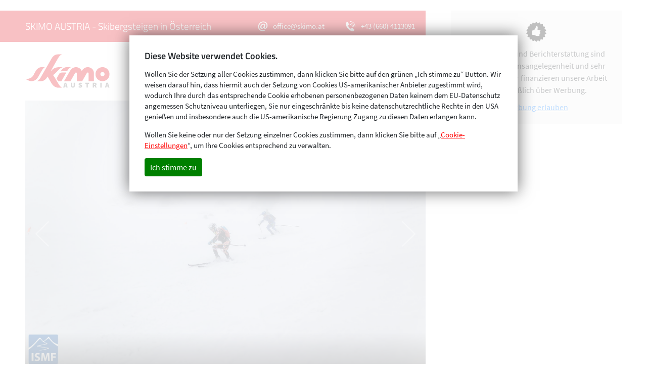

--- FILE ---
content_type: text/html; charset=UTF-8
request_url: https://www.skimo.at/rennen/298409/technisches-und-nebliges-einzelrennen-zum-abschluss-der-masters-weltmeisterschaft-in-der-slowakei/bz0i0279/
body_size: 49101
content:
<!doctype html>
<html lang="de">
    <head>

        <meta charset="UTF-8" />
        <meta name="viewport" content="width=device-width, initial-scale=1.0" />
        <link rel="profile" href="https://gmpg.org/xfn/11" />

        <!-- 

            ## 
            ## Realisierung
            ## Agentur Johannes Jarolim
            ##

            Wir glauben an Open Source, Standardisierung und
            den Erfolg guter Kommunikation und Zusammenarbeit:

            https://jarolim.com
            office@jarolim.com

        -->

        <script type="application/ld+json">

            {
                "@context": "http://schema.org",
                "@type": "Organization",
                "name": "SKIMO",
                "legalName": "SKIMO Austria",
                "location": {
                    "@type": "Place",
                    "address": {
                        "@type": "PostalAddress",
                        "addressCountry": "AT",
                        "addressLocality": "Gosau",
                        "postalCode": "4824",
                        "streetAddress": "Wirtsweg 16"
                    },
                    "geo": {
                        "@type": "GeoCoordinates",
                        "latitude": "47.579633",
                        "longitude": "13.5243632"
                    },
                    "hasMap": "https://goo.gl/maps/FrWqkPFVVhPuzXAv8"
                },
                "logo": "https://www.skimo.at/wp-content/themes/skimo-2020/resources/images/logo-skimo-austria.svg",
                "email": "office@skimo.at",
                "url": "https://www.skimo.at",
                "telephone": "+436604113091"
            }

        </script>

        <link rel="apple-touch-icon" sizes="180x180" href="/wp-content/themes/skimo-2020/resources/images/favicon/apple-touch-icon.png">
        <link rel="icon" type="image/png" sizes="32x32" href="/wp-content/themes/skimo-2020/resources/images/favicon/favicon-32x32.png">
        <link rel="icon" type="image/png" sizes="16x16" href="/wp-content/themes/skimo-2020/resources/images/favicon/favicon-16x16.png">
        <link rel="manifest" href="/wp-content/themes/skimo-2020/resources/images/favicon/site.webmanifest">
        <link rel="mask-icon" href="/wp-content/themes/skimo-2020/resources/images/favicon/safari-pinned-tab.svg" color="#5bbad5">
        <link rel="shortcut icon" href="/wp-content/themes/skimo-2020/resources/images/favicon/favicon.ico">
        <meta name="msapplication-TileColor" content="#da532c">
        <meta name="msapplication-config" content="/wp-content/themes/skimo-2020/resources/images/favicon/browserconfig.xml">
        <meta name="theme-color" content="#ffffff">

        <style type="text/css">
						/*!
 * Bootstrap v4.5.2 (https://getbootstrap.com/)
 * Copyright 2011-2020 The Bootstrap Authors
 * Copyright 2011-2020 Twitter, Inc.
 * Licensed under MIT (https://github.com/twbs/bootstrap/blob/main/LICENSE)
 */
@-webkit-keyframes progress-bar-stripes{0%{background-position:1rem 0}to{background-position:0 0}}@keyframes progress-bar-stripes{0%{background-position:1rem 0}to{background-position:0 0}}@-webkit-keyframes spinner-border{to{-webkit-transform:rotate(360deg);transform:rotate(360deg)}}@keyframes spinner-border{to{-webkit-transform:rotate(360deg);transform:rotate(360deg)}}@-webkit-keyframes spinner-grow{0%{-webkit-transform:scale(0);transform:scale(0)}50%{opacity:1;-webkit-transform:none;transform:none}}@keyframes spinner-grow{0%{-webkit-transform:scale(0);transform:scale(0)}50%{opacity:1;-webkit-transform:none;transform:none}}:root{--blue:#007bff;--indigo:#6610f2;--purple:#6f42c1;--pink:#e83e8c;--red:#dc3545;--orange:#fd7e14;--yellow:#ffc107;--green:#28a745;--teal:#20c997;--cyan:#17a2b8;--white:#fff;--gray:#6c757d;--gray-dark:#343a40;--primary:#007bff;--secondary:#6c757d;--success:#28a745;--info:#17a2b8;--warning:#ffc107;--danger:#dc3545;--light:#f8f9fa;--dark:#343a40;--breakpoint-xs:0;--breakpoint-sm:576px;--breakpoint-md:768px;--breakpoint-lg:992px;--breakpoint-xl:1200px;--breakpoint-xxl:1642px;--font-family-sans-serif:-apple-system,BlinkMacSystemFont,"Segoe UI",Roboto,"Helvetica Neue",Arial,"Noto Sans",sans-serif,"Apple Color Emoji","Segoe UI Emoji","Segoe UI Symbol","Noto Color Emoji";--font-family-monospace:SFMono-Regular,Menlo,Monaco,Consolas,"Liberation Mono","Courier New",monospace}*,::after,::before{box-sizing:border-box}html{font-family:sans-serif;line-height:1.15;-webkit-text-size-adjust:100%;-webkit-tap-highlight-color:transparent}article,aside,figcaption,figure,footer,header,hgroup,main,nav,section{display:block}body{margin:0;font-family:-apple-system,BlinkMacSystemFont,"Segoe UI",Roboto,"Helvetica Neue",Arial,"Noto Sans",sans-serif,"Apple Color Emoji","Segoe UI Emoji","Segoe UI Symbol","Noto Color Emoji";font-size:1rem;line-height:1.5;color:#212529;text-align:left;background-color:#fff}[tabindex="-1"]:focus:not(:focus-visible){outline:0!important}address,hr{margin-bottom:1rem}hr{box-sizing:content-box;height:0;overflow:visible;margin-top:1rem;border:0;border-top:1px solid rgba(0,0,0,.1)}dl,h1,h2,h3,h4,h5,h6,ol,p,ul{margin-top:0}dl,ol,p,ul{margin-bottom:1rem}abbr[data-original-title],abbr[title]{-webkit-text-decoration:underline dotted;text-decoration:underline dotted;cursor:help;border-bottom:0;-webkit-text-decoration-skip-ink:none;text-decoration-skip-ink:none}address{font-style:normal;line-height:inherit}ol ol,ol ul,ul ol,ul ul{margin-bottom:0}dt{font-weight:700}dd{margin-bottom:.5rem;margin-left:0}blockquote,figure{margin:0 0 1rem}b,strong{font-weight:bolder}sub,sup{position:relative;font-size:75%;line-height:0;vertical-align:baseline}sub{bottom:-.25em}sup{top:-.5em}a{color:#007bff;text-decoration:none;background-color:transparent}a:hover{color:#0056b3;text-decoration:underline}a:not([href]):not([class]),a:not([href]):not([class]):hover{color:inherit;text-decoration:none}code,kbd,pre,samp{font-family:SFMono-Regular,Menlo,Monaco,Consolas,"Liberation Mono","Courier New",monospace}samp{font-size:1em}pre{margin-top:0;margin-bottom:1rem;overflow:auto;-ms-overflow-style:scrollbar;display:block;font-size:87.5%;color:#212529}img,svg{vertical-align:middle}img{border-style:none}svg{overflow:hidden}table{border-collapse:collapse}caption{padding-top:.75rem;padding-bottom:.75rem;color:#6c757d;text-align:left;caption-side:bottom}th{text-align:inherit}label{display:inline-block;margin-bottom:.5rem}button{border-radius:0}button:focus{outline:1px dotted;outline:5px auto -webkit-focus-ring-color}button,input,optgroup,select,textarea{margin:0;font-family:inherit;font-size:inherit;line-height:inherit}button,input{overflow:visible}button,select{text-transform:none}[role=button]{cursor:pointer}select{word-wrap:normal}[type=button],[type=reset],[type=submit],button{-webkit-appearance:button}[type=button]:not(:disabled),[type=reset]:not(:disabled),[type=submit]:not(:disabled),button:not(:disabled){cursor:pointer}[type=button]::-moz-focus-inner,[type=reset]::-moz-focus-inner,[type=submit]::-moz-focus-inner,button::-moz-focus-inner{padding:0;border-style:none}input[type=checkbox],input[type=radio]{box-sizing:border-box;padding:0}textarea{overflow:auto;resize:vertical}fieldset{min-width:0;padding:0;margin:0;border:0}legend{display:block;width:100%;max-width:100%;padding:0;margin-bottom:.5rem;font-size:1.5rem;line-height:inherit;color:inherit;white-space:normal}progress{vertical-align:baseline}[type=number]::-webkit-inner-spin-button,[type=number]::-webkit-outer-spin-button{height:auto}[type=search]{outline-offset:-2px;-webkit-appearance:none}[type=search]::-webkit-search-decoration{-webkit-appearance:none}::-webkit-file-upload-button{font:inherit;-webkit-appearance:button}output{display:inline-block}summary{display:list-item;cursor:pointer}template{display:none}[hidden]{display:none!important}.h1,.h2,.h3,.h4,.h5,.h6,h6{font-weight:500}.h1,.h2,.h3,.h4,.h5,.h6,h1,h2,h3,h4,h5,h6{margin-bottom:.5rem;line-height:1.2}.h1,h1{font-size:2.5rem}.h2,h2{font-size:2rem}.h3,h3{font-size:1.75rem}.h4,h4{font-size:1.5rem}.h5,h5{font-size:1.25rem}.h6,h6{font-size:1rem}.display-1,.lead{font-size:1.25rem;font-weight:300}.display-1{font-size:6rem;line-height:1.2}.display-2,.display-3,.display-4{font-size:5.5rem;font-weight:300;line-height:1.2}.display-3,.display-4{font-size:4.5rem}.display-4{font-size:3.5rem}.small,small{font-size:80%;font-weight:400}.mark,mark{padding:.2em;background-color:#fcf8e3}.list-inline,.list-unstyled{padding-left:0;list-style:none}.list-inline-item{display:inline-block}.list-inline-item:not(:last-child){margin-right:.5rem}.initialism{font-size:90%;text-transform:uppercase}.blockquote{margin-bottom:1rem;font-size:1.25rem}.blockquote-footer{display:block;font-size:80%;color:#6c757d}.blockquote-footer::before{content:"\2014\00A0"}.img-fluid,.img-thumbnail{max-width:100%;height:auto}.img-thumbnail{padding:.25rem;background-color:#fff;border:1px solid #dee2e6;border-radius:.25rem}.figure{display:inline-block}.figure-img{margin-bottom:.5rem;line-height:1}.figure-caption{font-size:90%;color:#6c757d}code,kbd{font-size:87.5%}code{color:#e83e8c;word-wrap:break-word}a>code,pre code{color:inherit}kbd{padding:.2rem .4rem;color:#fff;background-color:#212529;border-radius:.2rem}kbd kbd{padding:0;font-size:100%;font-weight:700}pre code{font-size:inherit;word-break:normal}.pre-scrollable{max-height:340px;overflow-y:scroll}.container,.container-fluid,.container-lg,.container-md,.container-sm,.container-xl{width:100%;padding-right:10.5px;padding-left:10.5px;margin-right:auto;margin-left:auto}@media (min-width:576px){.container,.container-sm{max-width:540px}}@media (min-width:768px){.container,.container-md,.container-sm{max-width:720px}}@media (min-width:992px){.container,.container-lg,.container-md,.container-sm{max-width:960px}}@media (min-width:1200px){.container,.container-lg,.container-md,.container-sm,.container-xl{max-width:1140px}}.row{display:-ms-flexbox;display:flex;-ms-flex-wrap:wrap;flex-wrap:wrap;margin-right:-10.5px;margin-left:-10.5px}.card>hr,.no-gutters{margin-right:0;margin-left:0}.no-gutters>.col,.no-gutters>[class*=col-]{padding-right:0;padding-left:0}.col,.col-1,.col-10,.col-11,.col-12,.col-2,.col-3,.col-4,.col-5,.col-6,.col-7,.col-8,.col-9{position:relative;width:100%;padding-right:10.5px;padding-left:10.5px}.col-auto{position:relative;padding-right:10.5px;padding-left:10.5px}.col-lg,.col-lg-1,.col-lg-10,.col-lg-11,.col-lg-12,.col-lg-2,.col-lg-3,.col-lg-4,.col-lg-5,.col-lg-6,.col-lg-7,.col-lg-8,.col-lg-9,.col-lg-auto,.col-md,.col-md-1,.col-md-10,.col-md-11,.col-md-12,.col-md-2,.col-md-3,.col-md-4,.col-md-5,.col-md-6,.col-md-7,.col-md-8,.col-md-9,.col-md-auto,.col-sm,.col-sm-1,.col-sm-10,.col-sm-11,.col-sm-12,.col-sm-2,.col-sm-3,.col-sm-4,.col-sm-5,.col-sm-6,.col-sm-7,.col-sm-8,.col-sm-9,.col-sm-auto,.col-xl,.col-xl-1,.col-xl-10,.col-xl-11,.col-xl-12,.col-xl-2,.col-xl-3,.col-xl-4,.col-xl-5,.col-xl-6,.col-xl-7,.col-xl-8,.col-xl-9,.col-xl-auto,.col-xxl,.col-xxl-1,.col-xxl-10,.col-xxl-11,.col-xxl-12,.col-xxl-2,.col-xxl-3,.col-xxl-4,.col-xxl-5,.col-xxl-6,.col-xxl-7,.col-xxl-8,.col-xxl-9,.col-xxl-auto{position:relative;width:100%;padding-right:10.5px;padding-left:10.5px}.col{-ms-flex-preferred-size:0;flex-basis:0;-ms-flex-positive:1;flex-grow:1;max-width:100%}.row-cols-1>*{-ms-flex:0 0 100%;flex:0 0 100%;max-width:100%}.row-cols-2>*{-ms-flex:0 0 50%;flex:0 0 50%;max-width:50%}.row-cols-3>*{-ms-flex:0 0 33.333333%;flex:0 0 33.333333%;max-width:33.333333%}.row-cols-4>*{-ms-flex:0 0 25%;flex:0 0 25%;max-width:25%}.row-cols-5>*{-ms-flex:0 0 20%;flex:0 0 20%;max-width:20%}.row-cols-6>*{-ms-flex:0 0 16.666667%;flex:0 0 16.666667%;max-width:16.666667%}.col-auto{-ms-flex:0 0 auto;flex:0 0 auto;width:auto;max-width:100%}.col-1{-ms-flex:0 0 8.333333%;flex:0 0 8.333333%;max-width:8.333333%}.col-2{-ms-flex:0 0 16.666667%;flex:0 0 16.666667%;max-width:16.666667%}.col-3{-ms-flex:0 0 25%;flex:0 0 25%;max-width:25%}.col-4{-ms-flex:0 0 33.333333%;flex:0 0 33.333333%;max-width:33.333333%}.col-5{-ms-flex:0 0 41.666667%;flex:0 0 41.666667%;max-width:41.666667%}.col-6{-ms-flex:0 0 50%;flex:0 0 50%;max-width:50%}.col-7{-ms-flex:0 0 58.333333%;flex:0 0 58.333333%;max-width:58.333333%}.col-8{-ms-flex:0 0 66.666667%;flex:0 0 66.666667%;max-width:66.666667%}.col-9{-ms-flex:0 0 75%;flex:0 0 75%;max-width:75%}.col-10{-ms-flex:0 0 83.333333%;flex:0 0 83.333333%;max-width:83.333333%}.col-11{-ms-flex:0 0 91.666667%;flex:0 0 91.666667%;max-width:91.666667%}.col-12{-ms-flex:0 0 100%;flex:0 0 100%;max-width:100%}.order-first{-ms-flex-order:-1;order:-1}.order-last{-ms-flex-order:13;order:13}.order-0{-ms-flex-order:0;order:0}.order-1{-ms-flex-order:1;order:1}.order-2{-ms-flex-order:2;order:2}.order-3{-ms-flex-order:3;order:3}.order-4{-ms-flex-order:4;order:4}.order-5{-ms-flex-order:5;order:5}.order-6{-ms-flex-order:6;order:6}.order-7{-ms-flex-order:7;order:7}.order-8{-ms-flex-order:8;order:8}.order-9{-ms-flex-order:9;order:9}.order-10{-ms-flex-order:10;order:10}.order-11{-ms-flex-order:11;order:11}.order-12{-ms-flex-order:12;order:12}.offset-1{margin-left:8.333333%}.offset-2{margin-left:16.666667%}.offset-3{margin-left:25%}.offset-4{margin-left:33.333333%}.offset-5{margin-left:41.666667%}.offset-6{margin-left:50%}.offset-7{margin-left:58.333333%}.offset-8{margin-left:66.666667%}.offset-9{margin-left:75%}.offset-10{margin-left:83.333333%}.offset-11{margin-left:91.666667%}@media (min-width:576px){.col-sm{-ms-flex-preferred-size:0;flex-basis:0;-ms-flex-positive:1;flex-grow:1;max-width:100%}.row-cols-sm-1>*{-ms-flex:0 0 100%;flex:0 0 100%;max-width:100%}.row-cols-sm-2>*{-ms-flex:0 0 50%;flex:0 0 50%;max-width:50%}.row-cols-sm-3>*{-ms-flex:0 0 33.333333%;flex:0 0 33.333333%;max-width:33.333333%}.row-cols-sm-4>*{-ms-flex:0 0 25%;flex:0 0 25%;max-width:25%}.row-cols-sm-5>*{-ms-flex:0 0 20%;flex:0 0 20%;max-width:20%}.row-cols-sm-6>*{-ms-flex:0 0 16.666667%;flex:0 0 16.666667%;max-width:16.666667%}.col-sm-auto{-ms-flex:0 0 auto;flex:0 0 auto;width:auto;max-width:100%}.col-sm-1{-ms-flex:0 0 8.333333%;flex:0 0 8.333333%;max-width:8.333333%}.col-sm-2{-ms-flex:0 0 16.666667%;flex:0 0 16.666667%;max-width:16.666667%}.col-sm-3{-ms-flex:0 0 25%;flex:0 0 25%;max-width:25%}.col-sm-4{-ms-flex:0 0 33.333333%;flex:0 0 33.333333%;max-width:33.333333%}.col-sm-5{-ms-flex:0 0 41.666667%;flex:0 0 41.666667%;max-width:41.666667%}.col-sm-6{-ms-flex:0 0 50%;flex:0 0 50%;max-width:50%}.col-sm-7{-ms-flex:0 0 58.333333%;flex:0 0 58.333333%;max-width:58.333333%}.col-sm-8{-ms-flex:0 0 66.666667%;flex:0 0 66.666667%;max-width:66.666667%}.col-sm-9{-ms-flex:0 0 75%;flex:0 0 75%;max-width:75%}.col-sm-10{-ms-flex:0 0 83.333333%;flex:0 0 83.333333%;max-width:83.333333%}.col-sm-11{-ms-flex:0 0 91.666667%;flex:0 0 91.666667%;max-width:91.666667%}.col-sm-12{-ms-flex:0 0 100%;flex:0 0 100%;max-width:100%}.order-sm-first{-ms-flex-order:-1;order:-1}.order-sm-last{-ms-flex-order:13;order:13}.order-sm-0{-ms-flex-order:0;order:0}.order-sm-1{-ms-flex-order:1;order:1}.order-sm-2{-ms-flex-order:2;order:2}.order-sm-3{-ms-flex-order:3;order:3}.order-sm-4{-ms-flex-order:4;order:4}.order-sm-5{-ms-flex-order:5;order:5}.order-sm-6{-ms-flex-order:6;order:6}.order-sm-7{-ms-flex-order:7;order:7}.order-sm-8{-ms-flex-order:8;order:8}.order-sm-9{-ms-flex-order:9;order:9}.order-sm-10{-ms-flex-order:10;order:10}.order-sm-11{-ms-flex-order:11;order:11}.order-sm-12{-ms-flex-order:12;order:12}.offset-sm-0{margin-left:0}.offset-sm-1{margin-left:8.333333%}.offset-sm-2{margin-left:16.666667%}.offset-sm-3{margin-left:25%}.offset-sm-4{margin-left:33.333333%}.offset-sm-5{margin-left:41.666667%}.offset-sm-6{margin-left:50%}.offset-sm-7{margin-left:58.333333%}.offset-sm-8{margin-left:66.666667%}.offset-sm-9{margin-left:75%}.offset-sm-10{margin-left:83.333333%}.offset-sm-11{margin-left:91.666667%}}@media (min-width:768px){.col-md{-ms-flex-preferred-size:0;flex-basis:0;-ms-flex-positive:1;flex-grow:1;max-width:100%}.row-cols-md-1>*{-ms-flex:0 0 100%;flex:0 0 100%;max-width:100%}.row-cols-md-2>*{-ms-flex:0 0 50%;flex:0 0 50%;max-width:50%}.row-cols-md-3>*{-ms-flex:0 0 33.333333%;flex:0 0 33.333333%;max-width:33.333333%}.row-cols-md-4>*{-ms-flex:0 0 25%;flex:0 0 25%;max-width:25%}.row-cols-md-5>*{-ms-flex:0 0 20%;flex:0 0 20%;max-width:20%}.row-cols-md-6>*{-ms-flex:0 0 16.666667%;flex:0 0 16.666667%;max-width:16.666667%}.col-md-auto{-ms-flex:0 0 auto;flex:0 0 auto;width:auto;max-width:100%}.col-md-1{-ms-flex:0 0 8.333333%;flex:0 0 8.333333%;max-width:8.333333%}.col-md-2{-ms-flex:0 0 16.666667%;flex:0 0 16.666667%;max-width:16.666667%}.col-md-3{-ms-flex:0 0 25%;flex:0 0 25%;max-width:25%}.col-md-4{-ms-flex:0 0 33.333333%;flex:0 0 33.333333%;max-width:33.333333%}.col-md-5{-ms-flex:0 0 41.666667%;flex:0 0 41.666667%;max-width:41.666667%}.col-md-6{-ms-flex:0 0 50%;flex:0 0 50%;max-width:50%}.col-md-7{-ms-flex:0 0 58.333333%;flex:0 0 58.333333%;max-width:58.333333%}.col-md-8{-ms-flex:0 0 66.666667%;flex:0 0 66.666667%;max-width:66.666667%}.col-md-9{-ms-flex:0 0 75%;flex:0 0 75%;max-width:75%}.col-md-10{-ms-flex:0 0 83.333333%;flex:0 0 83.333333%;max-width:83.333333%}.col-md-11{-ms-flex:0 0 91.666667%;flex:0 0 91.666667%;max-width:91.666667%}.col-md-12{-ms-flex:0 0 100%;flex:0 0 100%;max-width:100%}.order-md-first{-ms-flex-order:-1;order:-1}.order-md-last{-ms-flex-order:13;order:13}.order-md-0{-ms-flex-order:0;order:0}.order-md-1{-ms-flex-order:1;order:1}.order-md-2{-ms-flex-order:2;order:2}.order-md-3{-ms-flex-order:3;order:3}.order-md-4{-ms-flex-order:4;order:4}.order-md-5{-ms-flex-order:5;order:5}.order-md-6{-ms-flex-order:6;order:6}.order-md-7{-ms-flex-order:7;order:7}.order-md-8{-ms-flex-order:8;order:8}.order-md-9{-ms-flex-order:9;order:9}.order-md-10{-ms-flex-order:10;order:10}.order-md-11{-ms-flex-order:11;order:11}.order-md-12{-ms-flex-order:12;order:12}.offset-md-0{margin-left:0}.offset-md-1{margin-left:8.333333%}.offset-md-2{margin-left:16.666667%}.offset-md-3{margin-left:25%}.offset-md-4{margin-left:33.333333%}.offset-md-5{margin-left:41.666667%}.offset-md-6{margin-left:50%}.offset-md-7{margin-left:58.333333%}.offset-md-8{margin-left:66.666667%}.offset-md-9{margin-left:75%}.offset-md-10{margin-left:83.333333%}.offset-md-11{margin-left:91.666667%}}@media (min-width:992px){.col-lg{-ms-flex-preferred-size:0;flex-basis:0;-ms-flex-positive:1;flex-grow:1;max-width:100%}.row-cols-lg-1>*{-ms-flex:0 0 100%;flex:0 0 100%;max-width:100%}.row-cols-lg-2>*{-ms-flex:0 0 50%;flex:0 0 50%;max-width:50%}.row-cols-lg-3>*{-ms-flex:0 0 33.333333%;flex:0 0 33.333333%;max-width:33.333333%}.row-cols-lg-4>*{-ms-flex:0 0 25%;flex:0 0 25%;max-width:25%}.row-cols-lg-5>*{-ms-flex:0 0 20%;flex:0 0 20%;max-width:20%}.row-cols-lg-6>*{-ms-flex:0 0 16.666667%;flex:0 0 16.666667%;max-width:16.666667%}.col-lg-auto{-ms-flex:0 0 auto;flex:0 0 auto;width:auto;max-width:100%}.col-lg-1{-ms-flex:0 0 8.333333%;flex:0 0 8.333333%;max-width:8.333333%}.col-lg-2{-ms-flex:0 0 16.666667%;flex:0 0 16.666667%;max-width:16.666667%}.col-lg-3{-ms-flex:0 0 25%;flex:0 0 25%;max-width:25%}.col-lg-4{-ms-flex:0 0 33.333333%;flex:0 0 33.333333%;max-width:33.333333%}.col-lg-5{-ms-flex:0 0 41.666667%;flex:0 0 41.666667%;max-width:41.666667%}.col-lg-6{-ms-flex:0 0 50%;flex:0 0 50%;max-width:50%}.col-lg-7{-ms-flex:0 0 58.333333%;flex:0 0 58.333333%;max-width:58.333333%}.col-lg-8{-ms-flex:0 0 66.666667%;flex:0 0 66.666667%;max-width:66.666667%}.col-lg-9{-ms-flex:0 0 75%;flex:0 0 75%;max-width:75%}.col-lg-10{-ms-flex:0 0 83.333333%;flex:0 0 83.333333%;max-width:83.333333%}.col-lg-11{-ms-flex:0 0 91.666667%;flex:0 0 91.666667%;max-width:91.666667%}.col-lg-12{-ms-flex:0 0 100%;flex:0 0 100%;max-width:100%}.order-lg-first{-ms-flex-order:-1;order:-1}.order-lg-last{-ms-flex-order:13;order:13}.order-lg-0{-ms-flex-order:0;order:0}.order-lg-1{-ms-flex-order:1;order:1}.order-lg-2{-ms-flex-order:2;order:2}.order-lg-3{-ms-flex-order:3;order:3}.order-lg-4{-ms-flex-order:4;order:4}.order-lg-5{-ms-flex-order:5;order:5}.order-lg-6{-ms-flex-order:6;order:6}.order-lg-7{-ms-flex-order:7;order:7}.order-lg-8{-ms-flex-order:8;order:8}.order-lg-9{-ms-flex-order:9;order:9}.order-lg-10{-ms-flex-order:10;order:10}.order-lg-11{-ms-flex-order:11;order:11}.order-lg-12{-ms-flex-order:12;order:12}.offset-lg-0{margin-left:0}.offset-lg-1{margin-left:8.333333%}.offset-lg-2{margin-left:16.666667%}.offset-lg-3{margin-left:25%}.offset-lg-4{margin-left:33.333333%}.offset-lg-5{margin-left:41.666667%}.offset-lg-6{margin-left:50%}.offset-lg-7{margin-left:58.333333%}.offset-lg-8{margin-left:66.666667%}.offset-lg-9{margin-left:75%}.offset-lg-10{margin-left:83.333333%}.offset-lg-11{margin-left:91.666667%}}@media (min-width:1200px){.col-xl{-ms-flex-preferred-size:0;flex-basis:0;-ms-flex-positive:1;flex-grow:1;max-width:100%}.row-cols-xl-1>*{-ms-flex:0 0 100%;flex:0 0 100%;max-width:100%}.row-cols-xl-2>*{-ms-flex:0 0 50%;flex:0 0 50%;max-width:50%}.row-cols-xl-3>*{-ms-flex:0 0 33.333333%;flex:0 0 33.333333%;max-width:33.333333%}.row-cols-xl-4>*{-ms-flex:0 0 25%;flex:0 0 25%;max-width:25%}.row-cols-xl-5>*{-ms-flex:0 0 20%;flex:0 0 20%;max-width:20%}.row-cols-xl-6>*{-ms-flex:0 0 16.666667%;flex:0 0 16.666667%;max-width:16.666667%}.col-xl-auto{-ms-flex:0 0 auto;flex:0 0 auto;width:auto;max-width:100%}.col-xl-1{-ms-flex:0 0 8.333333%;flex:0 0 8.333333%;max-width:8.333333%}.col-xl-2{-ms-flex:0 0 16.666667%;flex:0 0 16.666667%;max-width:16.666667%}.col-xl-3{-ms-flex:0 0 25%;flex:0 0 25%;max-width:25%}.col-xl-4{-ms-flex:0 0 33.333333%;flex:0 0 33.333333%;max-width:33.333333%}.col-xl-5{-ms-flex:0 0 41.666667%;flex:0 0 41.666667%;max-width:41.666667%}.col-xl-6{-ms-flex:0 0 50%;flex:0 0 50%;max-width:50%}.col-xl-7{-ms-flex:0 0 58.333333%;flex:0 0 58.333333%;max-width:58.333333%}.col-xl-8{-ms-flex:0 0 66.666667%;flex:0 0 66.666667%;max-width:66.666667%}.col-xl-9{-ms-flex:0 0 75%;flex:0 0 75%;max-width:75%}.col-xl-10{-ms-flex:0 0 83.333333%;flex:0 0 83.333333%;max-width:83.333333%}.col-xl-11{-ms-flex:0 0 91.666667%;flex:0 0 91.666667%;max-width:91.666667%}.col-xl-12{-ms-flex:0 0 100%;flex:0 0 100%;max-width:100%}.order-xl-first{-ms-flex-order:-1;order:-1}.order-xl-last{-ms-flex-order:13;order:13}.order-xl-0{-ms-flex-order:0;order:0}.order-xl-1{-ms-flex-order:1;order:1}.order-xl-2{-ms-flex-order:2;order:2}.order-xl-3{-ms-flex-order:3;order:3}.order-xl-4{-ms-flex-order:4;order:4}.order-xl-5{-ms-flex-order:5;order:5}.order-xl-6{-ms-flex-order:6;order:6}.order-xl-7{-ms-flex-order:7;order:7}.order-xl-8{-ms-flex-order:8;order:8}.order-xl-9{-ms-flex-order:9;order:9}.order-xl-10{-ms-flex-order:10;order:10}.order-xl-11{-ms-flex-order:11;order:11}.order-xl-12{-ms-flex-order:12;order:12}.offset-xl-0{margin-left:0}.offset-xl-1{margin-left:8.333333%}.offset-xl-2{margin-left:16.666667%}.offset-xl-3{margin-left:25%}.offset-xl-4{margin-left:33.333333%}.offset-xl-5{margin-left:41.666667%}.offset-xl-6{margin-left:50%}.offset-xl-7{margin-left:58.333333%}.offset-xl-8{margin-left:66.666667%}.offset-xl-9{margin-left:75%}.offset-xl-10{margin-left:83.333333%}.offset-xl-11{margin-left:91.666667%}}@media (min-width:1642px){.col-xxl{-ms-flex-preferred-size:0;flex-basis:0;-ms-flex-positive:1;flex-grow:1;max-width:100%}.row-cols-xxl-1>*{-ms-flex:0 0 100%;flex:0 0 100%;max-width:100%}.row-cols-xxl-2>*{-ms-flex:0 0 50%;flex:0 0 50%;max-width:50%}.row-cols-xxl-3>*{-ms-flex:0 0 33.333333%;flex:0 0 33.333333%;max-width:33.333333%}.row-cols-xxl-4>*{-ms-flex:0 0 25%;flex:0 0 25%;max-width:25%}.row-cols-xxl-5>*{-ms-flex:0 0 20%;flex:0 0 20%;max-width:20%}.row-cols-xxl-6>*{-ms-flex:0 0 16.666667%;flex:0 0 16.666667%;max-width:16.666667%}.col-xxl-auto{-ms-flex:0 0 auto;flex:0 0 auto;width:auto;max-width:100%}.col-xxl-1{-ms-flex:0 0 8.333333%;flex:0 0 8.333333%;max-width:8.333333%}.col-xxl-2{-ms-flex:0 0 16.666667%;flex:0 0 16.666667%;max-width:16.666667%}.col-xxl-3{-ms-flex:0 0 25%;flex:0 0 25%;max-width:25%}.col-xxl-4{-ms-flex:0 0 33.333333%;flex:0 0 33.333333%;max-width:33.333333%}.col-xxl-5{-ms-flex:0 0 41.666667%;flex:0 0 41.666667%;max-width:41.666667%}.col-xxl-6{-ms-flex:0 0 50%;flex:0 0 50%;max-width:50%}.col-xxl-7{-ms-flex:0 0 58.333333%;flex:0 0 58.333333%;max-width:58.333333%}.col-xxl-8{-ms-flex:0 0 66.666667%;flex:0 0 66.666667%;max-width:66.666667%}.col-xxl-9{-ms-flex:0 0 75%;flex:0 0 75%;max-width:75%}.col-xxl-10{-ms-flex:0 0 83.333333%;flex:0 0 83.333333%;max-width:83.333333%}.col-xxl-11{-ms-flex:0 0 91.666667%;flex:0 0 91.666667%;max-width:91.666667%}.col-xxl-12{-ms-flex:0 0 100%;flex:0 0 100%;max-width:100%}.order-xxl-first{-ms-flex-order:-1;order:-1}.order-xxl-last{-ms-flex-order:13;order:13}.order-xxl-0{-ms-flex-order:0;order:0}.order-xxl-1{-ms-flex-order:1;order:1}.order-xxl-2{-ms-flex-order:2;order:2}.order-xxl-3{-ms-flex-order:3;order:3}.order-xxl-4{-ms-flex-order:4;order:4}.order-xxl-5{-ms-flex-order:5;order:5}.order-xxl-6{-ms-flex-order:6;order:6}.order-xxl-7{-ms-flex-order:7;order:7}.order-xxl-8{-ms-flex-order:8;order:8}.order-xxl-9{-ms-flex-order:9;order:9}.order-xxl-10{-ms-flex-order:10;order:10}.order-xxl-11{-ms-flex-order:11;order:11}.order-xxl-12{-ms-flex-order:12;order:12}.offset-xxl-0{margin-left:0}.offset-xxl-1{margin-left:8.333333%}.offset-xxl-2{margin-left:16.666667%}.offset-xxl-3{margin-left:25%}.offset-xxl-4{margin-left:33.333333%}.offset-xxl-5{margin-left:41.666667%}.offset-xxl-6{margin-left:50%}.offset-xxl-7{margin-left:58.333333%}.offset-xxl-8{margin-left:66.666667%}.offset-xxl-9{margin-left:75%}.offset-xxl-10{margin-left:83.333333%}.offset-xxl-11{margin-left:91.666667%}}.table{width:100%;margin-bottom:1rem;color:#212529}.table td,.table th{padding:.75rem;vertical-align:top;border-top:1px solid #dee2e6}.table thead th{vertical-align:bottom;border-bottom:2px solid #dee2e6}.table tbody+tbody{border-top:2px solid #dee2e6}.table-sm td,.table-sm th{padding:.3rem}.table-bordered,.table-bordered td,.table-bordered th{border:1px solid #dee2e6}.table-bordered thead td,.table-bordered thead th{border-bottom-width:2px}.table-borderless tbody+tbody,.table-borderless td,.table-borderless th,.table-borderless thead th,.table-dark.table-bordered{border:0}.table-striped tbody tr:nth-of-type(odd){background-color:rgba(0,0,0,.05)}.table-hover tbody tr:hover{color:#212529;background-color:rgba(0,0,0,.075)}.table-primary,.table-primary>td,.table-primary>th{background-color:#b8daff}.table-primary tbody+tbody,.table-primary td,.table-primary th,.table-primary thead th{border-color:#7abaff}.table-hover .table-primary:hover,.table-hover .table-primary:hover>td,.table-hover .table-primary:hover>th{background-color:#9fcdff}.table-secondary,.table-secondary>td,.table-secondary>th{background-color:#d6d8db}.table-secondary tbody+tbody,.table-secondary td,.table-secondary th,.table-secondary thead th{border-color:#b3b7bb}.table-hover .table-secondary:hover,.table-hover .table-secondary:hover>td,.table-hover .table-secondary:hover>th{background-color:#c8cbcf}.table-success,.table-success>td,.table-success>th{background-color:#c3e6cb}.table-success tbody+tbody,.table-success td,.table-success th,.table-success thead th{border-color:#8fd19e}.table-hover .table-success:hover,.table-hover .table-success:hover>td,.table-hover .table-success:hover>th{background-color:#b1dfbb}.table-info,.table-info>td,.table-info>th{background-color:#bee5eb}.table-info tbody+tbody,.table-info td,.table-info th,.table-info thead th{border-color:#86cfda}.table-hover .table-info:hover,.table-hover .table-info:hover>td,.table-hover .table-info:hover>th{background-color:#abdde5}.table-warning,.table-warning>td,.table-warning>th{background-color:#ffeeba}.table-warning tbody+tbody,.table-warning td,.table-warning th,.table-warning thead th{border-color:#ffdf7e}.table-hover .table-warning:hover,.table-hover .table-warning:hover>td,.table-hover .table-warning:hover>th{background-color:#ffe8a1}.table-danger,.table-danger>td,.table-danger>th{background-color:#f5c6cb}.table-danger tbody+tbody,.table-danger td,.table-danger th,.table-danger thead th{border-color:#ed969e}.table-hover .table-danger:hover,.table-hover .table-danger:hover>td,.table-hover .table-danger:hover>th{background-color:#f1b0b7}.table-light,.table-light>td,.table-light>th{background-color:#fdfdfe}.table-light tbody+tbody,.table-light td,.table-light th,.table-light thead th{border-color:#fbfcfc}.table-hover .table-light:hover,.table-hover .table-light:hover>td,.table-hover .table-light:hover>th{background-color:#ececf6}.table-dark>td,.table-dark>th{background-color:#c6c8ca}.table-dark tbody+tbody{border-color:#95999c}.table-hover .table-dark:hover,.table-hover .table-dark:hover>td,.table-hover .table-dark:hover>th{background-color:#b9bbbe}.table-active,.table-active>td,.table-active>th,.table-hover .table-active:hover,.table-hover .table-active:hover>td,.table-hover .table-active:hover>th{background-color:rgba(0,0,0,.075)}.table .thead-dark th{color:#fff;background-color:#343a40;border-color:#454d55}.table .thead-light th{color:#495057;background-color:#e9ecef;border-color:#dee2e6}.table-dark{color:#fff;background-color:#343a40}.table-dark td,.table-dark th,.table-dark thead th{border-color:#454d55}.table-dark.table-striped tbody tr:nth-of-type(odd){background-color:rgba(255,255,255,.05)}.table-dark.table-hover tbody tr:hover{color:#fff;background-color:rgba(255,255,255,.075)}@media (max-width:575.98px){.table-responsive-sm{display:block;width:100%;overflow-x:auto;-webkit-overflow-scrolling:touch}.table-responsive-sm>.table-bordered{border:0}}@media (max-width:767.98px){.table-responsive-md{display:block;width:100%;overflow-x:auto;-webkit-overflow-scrolling:touch}.table-responsive-md>.table-bordered{border:0}}@media (max-width:991.98px){.table-responsive-lg{display:block;width:100%;overflow-x:auto;-webkit-overflow-scrolling:touch}.table-responsive-lg>.table-bordered{border:0}}@media (max-width:1199.98px){.table-responsive-xl{display:block;width:100%;overflow-x:auto;-webkit-overflow-scrolling:touch}.table-responsive-xl>.table-bordered{border:0}}@media (max-width:1641.98px){.table-responsive-xxl{display:block;width:100%;overflow-x:auto;-webkit-overflow-scrolling:touch}.table-responsive-xxl>.table-bordered{border:0}}.table-responsive{display:block;width:100%;overflow-x:auto;-webkit-overflow-scrolling:touch}.table-responsive>.table-bordered{border:0}.form-control{display:block;width:100%;height:calc(1.5em + .75rem + 2px);padding:.375rem .75rem;font-size:1rem;font-weight:400;line-height:1.5;color:#495057;background-color:#fff;background-clip:padding-box;border:1px solid #ced4da;border-radius:.25rem;transition:border-color .15s ease-in-out,box-shadow .15s ease-in-out}@media (prefers-reduced-motion:reduce){.form-control{transition:none}}.form-control::-ms-expand{background-color:transparent;border:0}.form-control:-moz-focusring{color:transparent;text-shadow:0 0 0 #495057}.form-control:focus{color:#495057;background-color:#fff;border-color:#80bdff;outline:0;box-shadow:0 0 0 .2rem rgba(0,123,255,.25)}.form-control::-webkit-input-placeholder{color:#6c757d;opacity:1}.form-control::-moz-placeholder{color:#6c757d;opacity:1}.form-control:-ms-input-placeholder,.form-control::-ms-input-placeholder{color:#6c757d;opacity:1}.form-control::placeholder{color:#6c757d;opacity:1}.form-control:disabled,.form-control[readonly]{background-color:#e9ecef;opacity:1}input[type=date].form-control,input[type=datetime-local].form-control,input[type=month].form-control,input[type=time].form-control{-webkit-appearance:none;-moz-appearance:none;appearance:none}select.form-control:focus::-ms-value{color:#495057;background-color:#fff}.form-control-file,.form-control-range{display:block;width:100%}.col-form-label{padding-top:calc(.375rem + 1px);padding-bottom:calc(.375rem + 1px);margin-bottom:0;font-size:inherit;line-height:1.5}.col-form-label-lg{padding-top:calc(.5rem + 1px);padding-bottom:calc(.5rem + 1px);font-size:1.25rem;line-height:1.5}.col-form-label-sm{padding-top:calc(.25rem + 1px);padding-bottom:calc(.25rem + 1px);font-size:.875rem;line-height:1.5}.form-control-plaintext{display:block;width:100%;padding:.375rem 0;margin-bottom:0;font-size:1rem;line-height:1.5;color:#212529;background-color:transparent;border:solid transparent;border-width:1px 0}.form-control-plaintext.form-control-lg,.form-control-plaintext.form-control-sm{padding-right:0;padding-left:0}.form-control-sm{height:calc(1.5em + .5rem + 2px);padding:.25rem .5rem;font-size:.875rem;line-height:1.5;border-radius:.2rem}.form-control-lg{height:calc(1.5em + 1rem + 2px);padding:.5rem 1rem;font-size:1.25rem;line-height:1.5;border-radius:.3rem}select.form-control[multiple],select.form-control[size],textarea.form-control{height:auto}.form-group{margin-bottom:1rem}.form-text{display:block;margin-top:.25rem}.form-row{display:-ms-flexbox;display:flex;-ms-flex-wrap:wrap;flex-wrap:wrap;margin-right:-5px;margin-left:-5px}.form-row>.col,.form-row>[class*=col-]{padding-right:5px;padding-left:5px}.form-check{position:relative;display:block;padding-left:1.25rem}.form-check-input{position:absolute;margin-top:.3rem;margin-left:-1.25rem}.form-check-input:disabled~.form-check-label,.form-check-input[disabled]~.form-check-label{color:#6c757d}.form-check-label{margin-bottom:0}.form-check-inline{display:-ms-inline-flexbox;display:inline-flex;-ms-flex-align:center;align-items:center;padding-left:0;margin-right:.75rem}.form-check-inline .form-check-input{position:static;margin-top:0;margin-right:.3125rem;margin-left:0}.valid-feedback{display:none;width:100%;margin-top:.25rem;font-size:80%;color:#28a745}.valid-tooltip{position:absolute;top:100%;left:0;z-index:5;display:none;max-width:100%;padding:.25rem .5rem;margin-top:.1rem;font-size:.875rem;line-height:1.5;color:#fff;background-color:rgba(40,167,69,.9);border-radius:.25rem}.is-valid~.valid-feedback,.is-valid~.valid-tooltip,.was-validated :valid~.valid-feedback,.was-validated :valid~.valid-tooltip{display:block}.form-control.is-valid,.was-validated .form-control:valid{border-color:#28a745;padding-right:calc(1.5em + .75rem);background-image:url("data:image/svg+xml,%3csvg xmlns='http://www.w3.org/2000/svg' width='8' height='8' viewBox='0 0 8 8'%3e%3cpath fill='%2328a745' d='M2.3 6.73L.6 4.53c-.4-1.04.46-1.4 1.1-.8l1.1 1.4 3.4-3.8c.6-.63 1.6-.27 1.2.7l-4 4.6c-.43.5-.8.4-1.1.1z'/%3e%3c/svg%3e");background-repeat:no-repeat;background-position:right calc(.375em + .1875rem) center;background-size:calc(.75em + .375rem) calc(.75em + .375rem)}.form-control.is-valid:focus,.was-validated .form-control:valid:focus{border-color:#28a745;box-shadow:0 0 0 .2rem rgba(40,167,69,.25)}.was-validated textarea.form-control:valid,textarea.form-control.is-valid{padding-right:calc(1.5em + .75rem);background-position:top calc(.375em + .1875rem) right calc(.375em + .1875rem)}.custom-select.is-valid,.was-validated .custom-select:valid{border-color:#28a745;padding-right:calc(.75em + 2.3125rem);background:url("data:image/svg+xml,%3csvg xmlns='http://www.w3.org/2000/svg' width='4' height='5' viewBox='0 0 4 5'%3e%3cpath fill='%23343a40' d='M2 0L0 2h4zm0 5L0 3h4z'/%3e%3c/svg%3e") no-repeat right .75rem center/8px 10px,url("data:image/svg+xml,%3csvg xmlns='http://www.w3.org/2000/svg' width='8' height='8' viewBox='0 0 8 8'%3e%3cpath fill='%2328a745' d='M2.3 6.73L.6 4.53c-.4-1.04.46-1.4 1.1-.8l1.1 1.4 3.4-3.8c.6-.63 1.6-.27 1.2.7l-4 4.6c-.43.5-.8.4-1.1.1z'/%3e%3c/svg%3e") #fff no-repeat center right 1.75rem/calc(.75em + .375rem) calc(.75em + .375rem)}.custom-select.is-valid:focus,.was-validated .custom-select:valid:focus{border-color:#28a745;box-shadow:0 0 0 .2rem rgba(40,167,69,.25)}.form-check-input.is-valid~.form-check-label,.was-validated .form-check-input:valid~.form-check-label{color:#28a745}.form-check-input.is-valid~.valid-feedback,.form-check-input.is-valid~.valid-tooltip,.was-validated .form-check-input:valid~.valid-feedback,.was-validated .form-check-input:valid~.valid-tooltip{display:block}.custom-control-input.is-valid~.custom-control-label,.was-validated .custom-control-input:valid~.custom-control-label{color:#28a745}.custom-control-input.is-valid~.custom-control-label::before,.custom-file-input.is-valid~.custom-file-label,.was-validated .custom-control-input:valid~.custom-control-label::before,.was-validated .custom-file-input:valid~.custom-file-label{border-color:#28a745}.custom-control-input.is-valid:checked~.custom-control-label::before,.was-validated .custom-control-input:valid:checked~.custom-control-label::before{border-color:#34ce57;background-color:#34ce57}.custom-control-input.is-valid:focus~.custom-control-label::before,.was-validated .custom-control-input:valid:focus~.custom-control-label::before{box-shadow:0 0 0 .2rem rgba(40,167,69,.25)}.custom-control-input.is-valid:focus:not(:checked)~.custom-control-label::before,.was-validated .custom-control-input:valid:focus:not(:checked)~.custom-control-label::before{border-color:#28a745}.custom-file-input.is-valid:focus~.custom-file-label,.was-validated .custom-file-input:valid:focus~.custom-file-label{border-color:#28a745;box-shadow:0 0 0 .2rem rgba(40,167,69,.25)}.invalid-feedback{display:none;width:100%;margin-top:.25rem;font-size:80%;color:#dc3545}.invalid-tooltip{position:absolute;top:100%;left:0;z-index:5;display:none;max-width:100%;padding:.25rem .5rem;margin-top:.1rem;font-size:.875rem;line-height:1.5;color:#fff;background-color:rgba(220,53,69,.9);border-radius:.25rem}.is-invalid~.invalid-feedback,.is-invalid~.invalid-tooltip,.was-validated :invalid~.invalid-feedback,.was-validated :invalid~.invalid-tooltip{display:block}.form-control.is-invalid,.was-validated .form-control:invalid{border-color:#dc3545;padding-right:calc(1.5em + .75rem);background-image:url("data:image/svg+xml,%3csvg xmlns='http://www.w3.org/2000/svg' width='12' height='12' fill='none' stroke='%23dc3545' viewBox='0 0 12 12'%3e%3ccircle cx='6' cy='6' r='4.5'/%3e%3cpath stroke-linejoin='round' d='M5.8 3.6h.4L6 6.5z'/%3e%3ccircle cx='6' cy='8.2' r='.6' fill='%23dc3545' stroke='none'/%3e%3c/svg%3e");background-repeat:no-repeat;background-position:right calc(.375em + .1875rem) center;background-size:calc(.75em + .375rem) calc(.75em + .375rem)}.form-control.is-invalid:focus,.was-validated .form-control:invalid:focus{border-color:#dc3545;box-shadow:0 0 0 .2rem rgba(220,53,69,.25)}.was-validated textarea.form-control:invalid,textarea.form-control.is-invalid{padding-right:calc(1.5em + .75rem);background-position:top calc(.375em + .1875rem) right calc(.375em + .1875rem)}.custom-select.is-invalid,.was-validated .custom-select:invalid{border-color:#dc3545;padding-right:calc(.75em + 2.3125rem);background:url("data:image/svg+xml,%3csvg xmlns='http://www.w3.org/2000/svg' width='4' height='5' viewBox='0 0 4 5'%3e%3cpath fill='%23343a40' d='M2 0L0 2h4zm0 5L0 3h4z'/%3e%3c/svg%3e") no-repeat right .75rem center/8px 10px,url("data:image/svg+xml,%3csvg xmlns='http://www.w3.org/2000/svg' width='12' height='12' fill='none' stroke='%23dc3545' viewBox='0 0 12 12'%3e%3ccircle cx='6' cy='6' r='4.5'/%3e%3cpath stroke-linejoin='round' d='M5.8 3.6h.4L6 6.5z'/%3e%3ccircle cx='6' cy='8.2' r='.6' fill='%23dc3545' stroke='none'/%3e%3c/svg%3e") #fff no-repeat center right 1.75rem/calc(.75em + .375rem) calc(.75em + .375rem)}.custom-select.is-invalid:focus,.was-validated .custom-select:invalid:focus{border-color:#dc3545;box-shadow:0 0 0 .2rem rgba(220,53,69,.25)}.form-check-input.is-invalid~.form-check-label,.was-validated .form-check-input:invalid~.form-check-label{color:#dc3545}.form-check-input.is-invalid~.invalid-feedback,.form-check-input.is-invalid~.invalid-tooltip,.was-validated .form-check-input:invalid~.invalid-feedback,.was-validated .form-check-input:invalid~.invalid-tooltip{display:block}.custom-control-input.is-invalid~.custom-control-label,.was-validated .custom-control-input:invalid~.custom-control-label{color:#dc3545}.custom-control-input.is-invalid~.custom-control-label::before,.custom-file-input.is-invalid~.custom-file-label,.was-validated .custom-control-input:invalid~.custom-control-label::before,.was-validated .custom-file-input:invalid~.custom-file-label{border-color:#dc3545}.custom-control-input.is-invalid:checked~.custom-control-label::before,.was-validated .custom-control-input:invalid:checked~.custom-control-label::before{border-color:#e4606d;background-color:#e4606d}.custom-control-input.is-invalid:focus~.custom-control-label::before,.was-validated .custom-control-input:invalid:focus~.custom-control-label::before{box-shadow:0 0 0 .2rem rgba(220,53,69,.25)}.custom-control-input.is-invalid:focus:not(:checked)~.custom-control-label::before,.was-validated .custom-control-input:invalid:focus:not(:checked)~.custom-control-label::before{border-color:#dc3545}.custom-file-input.is-invalid:focus~.custom-file-label,.was-validated .custom-file-input:invalid:focus~.custom-file-label{border-color:#dc3545;box-shadow:0 0 0 .2rem rgba(220,53,69,.25)}.form-inline{display:-ms-flexbox;display:flex;-ms-flex-flow:row wrap;flex-flow:row wrap;-ms-flex-align:center;align-items:center}.form-inline .form-check,input[type=button].btn-block,input[type=reset].btn-block,input[type=submit].btn-block{width:100%}@media (min-width:576px){.form-inline .form-group,.form-inline label{display:-ms-flexbox;display:flex;-ms-flex-align:center;align-items:center;margin-bottom:0}.form-inline label{-ms-flex-pack:center;justify-content:center}.form-inline .form-group{-ms-flex:0 0 auto;flex:0 0 auto;-ms-flex-flow:row wrap;flex-flow:row wrap}.form-inline .form-control{display:inline-block;width:auto;vertical-align:middle}.form-inline .form-control-plaintext{display:inline-block}.form-inline .custom-select,.form-inline .input-group{width:auto}.form-inline .form-check{display:-ms-flexbox;display:flex;-ms-flex-align:center;align-items:center;-ms-flex-pack:center;justify-content:center;width:auto;padding-left:0}.form-inline .form-check-input{position:relative;-ms-flex-negative:0;flex-shrink:0;margin-top:0;margin-right:.25rem;margin-left:0}.form-inline .custom-control{-ms-flex-align:center;align-items:center;-ms-flex-pack:center;justify-content:center}.form-inline .custom-control-label{margin-bottom:0}}.btn{display:inline-block;font-weight:400;color:#212529;text-align:center;vertical-align:middle;-webkit-user-select:none;-moz-user-select:none;-ms-user-select:none;user-select:none;background-color:transparent;border:1px solid transparent;padding:.375rem .75rem;font-size:1rem;line-height:1.5;border-radius:.25rem;transition:color .15s ease-in-out,background-color .15s ease-in-out,border-color .15s ease-in-out,box-shadow .15s ease-in-out}@media (prefers-reduced-motion:reduce){.btn{transition:none}}.btn:hover{color:#212529;text-decoration:none}.btn.focus,.btn:focus{outline:0;box-shadow:0 0 0 .2rem rgba(0,123,255,.25)}.btn.disabled,.btn:disabled{opacity:.65}.btn:not(:disabled):not(.disabled){cursor:pointer}a.btn.disabled,fieldset:disabled a.btn{pointer-events:none}.btn-primary{color:#fff;background-color:#007bff;border-color:#007bff}.btn-primary:hover{color:#fff;background-color:#0069d9;border-color:#0062cc}.btn-primary.focus,.btn-primary:focus{color:#fff;background-color:#0069d9;border-color:#0062cc;box-shadow:0 0 0 .2rem rgba(38,143,255,.5)}.btn-primary.disabled,.btn-primary:disabled{color:#fff;background-color:#007bff;border-color:#007bff}.btn-primary:not(:disabled):not(.disabled).active,.btn-primary:not(:disabled):not(.disabled):active,.show>.btn-primary.dropdown-toggle{color:#fff;background-color:#0062cc;border-color:#005cbf}.btn-primary:not(:disabled):not(.disabled).active:focus,.btn-primary:not(:disabled):not(.disabled):active:focus,.show>.btn-primary.dropdown-toggle:focus{box-shadow:0 0 0 .2rem rgba(38,143,255,.5)}.btn-secondary{color:#fff;background-color:#6c757d;border-color:#6c757d}.btn-secondary:hover{color:#fff;background-color:#5a6268;border-color:#545b62}.btn-secondary.focus,.btn-secondary:focus{color:#fff;background-color:#5a6268;border-color:#545b62;box-shadow:0 0 0 .2rem rgba(130,138,145,.5)}.btn-secondary.disabled,.btn-secondary:disabled{color:#fff;background-color:#6c757d;border-color:#6c757d}.btn-secondary:not(:disabled):not(.disabled).active,.btn-secondary:not(:disabled):not(.disabled):active,.show>.btn-secondary.dropdown-toggle{color:#fff;background-color:#545b62;border-color:#4e555b}.btn-secondary:not(:disabled):not(.disabled).active:focus,.btn-secondary:not(:disabled):not(.disabled):active:focus,.show>.btn-secondary.dropdown-toggle:focus{box-shadow:0 0 0 .2rem rgba(130,138,145,.5)}.btn-success{color:#fff;background-color:#28a745;border-color:#28a745}.btn-success:hover{color:#fff;background-color:#218838;border-color:#1e7e34}.btn-success.focus,.btn-success:focus{color:#fff;background-color:#218838;border-color:#1e7e34;box-shadow:0 0 0 .2rem rgba(72,180,97,.5)}.btn-success.disabled,.btn-success:disabled{color:#fff;background-color:#28a745;border-color:#28a745}.btn-success:not(:disabled):not(.disabled).active,.btn-success:not(:disabled):not(.disabled):active,.show>.btn-success.dropdown-toggle{color:#fff;background-color:#1e7e34;border-color:#1c7430}.btn-success:not(:disabled):not(.disabled).active:focus,.btn-success:not(:disabled):not(.disabled):active:focus,.show>.btn-success.dropdown-toggle:focus{box-shadow:0 0 0 .2rem rgba(72,180,97,.5)}.btn-info{color:#fff;background-color:#17a2b8;border-color:#17a2b8}.btn-info:hover{color:#fff;background-color:#138496;border-color:#117a8b}.btn-info.focus,.btn-info:focus{color:#fff;background-color:#138496;border-color:#117a8b;box-shadow:0 0 0 .2rem rgba(58,176,195,.5)}.btn-info.disabled,.btn-info:disabled{color:#fff;background-color:#17a2b8;border-color:#17a2b8}.btn-info:not(:disabled):not(.disabled).active,.btn-info:not(:disabled):not(.disabled):active,.show>.btn-info.dropdown-toggle{color:#fff;background-color:#117a8b;border-color:#10707f}.btn-info:not(:disabled):not(.disabled).active:focus,.btn-info:not(:disabled):not(.disabled):active:focus,.show>.btn-info.dropdown-toggle:focus{box-shadow:0 0 0 .2rem rgba(58,176,195,.5)}.btn-warning{color:#212529;background-color:#ffc107;border-color:#ffc107}.btn-warning:hover{color:#212529;background-color:#e0a800;border-color:#d39e00}.btn-warning.focus,.btn-warning:focus{color:#212529;background-color:#e0a800;border-color:#d39e00;box-shadow:0 0 0 .2rem rgba(222,170,12,.5)}.btn-warning.disabled,.btn-warning:disabled{color:#212529;background-color:#ffc107;border-color:#ffc107}.btn-warning:not(:disabled):not(.disabled).active,.btn-warning:not(:disabled):not(.disabled):active,.show>.btn-warning.dropdown-toggle{color:#212529;background-color:#d39e00;border-color:#c69500}.btn-warning:not(:disabled):not(.disabled).active:focus,.btn-warning:not(:disabled):not(.disabled):active:focus,.show>.btn-warning.dropdown-toggle:focus{box-shadow:0 0 0 .2rem rgba(222,170,12,.5)}.btn-danger{color:#fff;background-color:#dc3545;border-color:#dc3545}.btn-danger:hover{color:#fff;background-color:#c82333;border-color:#bd2130}.btn-danger.focus,.btn-danger:focus{color:#fff;background-color:#c82333;border-color:#bd2130;box-shadow:0 0 0 .2rem rgba(225,83,97,.5)}.btn-danger.disabled,.btn-danger:disabled{color:#fff;background-color:#dc3545;border-color:#dc3545}.btn-danger:not(:disabled):not(.disabled).active,.btn-danger:not(:disabled):not(.disabled):active,.show>.btn-danger.dropdown-toggle{color:#fff;background-color:#bd2130;border-color:#b21f2d}.btn-danger:not(:disabled):not(.disabled).active:focus,.btn-danger:not(:disabled):not(.disabled):active:focus,.show>.btn-danger.dropdown-toggle:focus{box-shadow:0 0 0 .2rem rgba(225,83,97,.5)}.btn-light{color:#212529;background-color:#f8f9fa;border-color:#f8f9fa}.btn-light:hover{color:#212529;background-color:#e2e6ea;border-color:#dae0e5}.btn-light.focus,.btn-light:focus{color:#212529;background-color:#e2e6ea;border-color:#dae0e5;box-shadow:0 0 0 .2rem rgba(216,217,219,.5)}.btn-light.disabled,.btn-light:disabled{color:#212529;background-color:#f8f9fa;border-color:#f8f9fa}.btn-light:not(:disabled):not(.disabled).active,.btn-light:not(:disabled):not(.disabled):active,.show>.btn-light.dropdown-toggle{color:#212529;background-color:#dae0e5;border-color:#d3d9df}.btn-light:not(:disabled):not(.disabled).active:focus,.btn-light:not(:disabled):not(.disabled):active:focus,.show>.btn-light.dropdown-toggle:focus{box-shadow:0 0 0 .2rem rgba(216,217,219,.5)}.btn-dark{color:#fff;background-color:#343a40;border-color:#343a40}.btn-dark:hover{color:#fff;background-color:#23272b;border-color:#1d2124}.btn-dark.focus,.btn-dark:focus{color:#fff;background-color:#23272b;border-color:#1d2124;box-shadow:0 0 0 .2rem rgba(82,88,93,.5)}.btn-dark.disabled,.btn-dark:disabled{color:#fff;background-color:#343a40;border-color:#343a40}.btn-dark:not(:disabled):not(.disabled).active,.btn-dark:not(:disabled):not(.disabled):active,.show>.btn-dark.dropdown-toggle{color:#fff;background-color:#1d2124;border-color:#171a1d}.btn-dark:not(:disabled):not(.disabled).active:focus,.btn-dark:not(:disabled):not(.disabled):active:focus,.show>.btn-dark.dropdown-toggle:focus{box-shadow:0 0 0 .2rem rgba(82,88,93,.5)}.btn-outline-primary{color:#007bff;border-color:#007bff}.btn-outline-primary:hover{color:#fff;background-color:#007bff;border-color:#007bff}.btn-outline-primary.focus,.btn-outline-primary:focus{box-shadow:0 0 0 .2rem rgba(0,123,255,.5)}.btn-outline-primary.disabled,.btn-outline-primary:disabled{color:#007bff;background-color:transparent}.btn-outline-primary:not(:disabled):not(.disabled).active,.btn-outline-primary:not(:disabled):not(.disabled):active,.show>.btn-outline-primary.dropdown-toggle{color:#fff;background-color:#007bff;border-color:#007bff}.btn-outline-primary:not(:disabled):not(.disabled).active:focus,.btn-outline-primary:not(:disabled):not(.disabled):active:focus,.show>.btn-outline-primary.dropdown-toggle:focus{box-shadow:0 0 0 .2rem rgba(0,123,255,.5)}.btn-outline-secondary{color:#6c757d;border-color:#6c757d}.btn-outline-secondary:hover{color:#fff;background-color:#6c757d;border-color:#6c757d}.btn-outline-secondary.focus,.btn-outline-secondary:focus{box-shadow:0 0 0 .2rem rgba(108,117,125,.5)}.btn-outline-secondary.disabled,.btn-outline-secondary:disabled{color:#6c757d;background-color:transparent}.btn-outline-secondary:not(:disabled):not(.disabled).active,.btn-outline-secondary:not(:disabled):not(.disabled):active,.show>.btn-outline-secondary.dropdown-toggle{color:#fff;background-color:#6c757d;border-color:#6c757d}.btn-outline-secondary:not(:disabled):not(.disabled).active:focus,.btn-outline-secondary:not(:disabled):not(.disabled):active:focus,.show>.btn-outline-secondary.dropdown-toggle:focus{box-shadow:0 0 0 .2rem rgba(108,117,125,.5)}.btn-outline-success{color:#28a745;border-color:#28a745}.btn-outline-success:hover{color:#fff;background-color:#28a745;border-color:#28a745}.btn-outline-success.focus,.btn-outline-success:focus{box-shadow:0 0 0 .2rem rgba(40,167,69,.5)}.btn-outline-success.disabled,.btn-outline-success:disabled{color:#28a745;background-color:transparent}.btn-outline-success:not(:disabled):not(.disabled).active,.btn-outline-success:not(:disabled):not(.disabled):active,.show>.btn-outline-success.dropdown-toggle{color:#fff;background-color:#28a745;border-color:#28a745}.btn-outline-success:not(:disabled):not(.disabled).active:focus,.btn-outline-success:not(:disabled):not(.disabled):active:focus,.show>.btn-outline-success.dropdown-toggle:focus{box-shadow:0 0 0 .2rem rgba(40,167,69,.5)}.btn-outline-info{color:#17a2b8;border-color:#17a2b8}.btn-outline-info:hover{color:#fff;background-color:#17a2b8;border-color:#17a2b8}.btn-outline-info.focus,.btn-outline-info:focus{box-shadow:0 0 0 .2rem rgba(23,162,184,.5)}.btn-outline-info.disabled,.btn-outline-info:disabled{color:#17a2b8;background-color:transparent}.btn-outline-info:not(:disabled):not(.disabled).active,.btn-outline-info:not(:disabled):not(.disabled):active,.show>.btn-outline-info.dropdown-toggle{color:#fff;background-color:#17a2b8;border-color:#17a2b8}.btn-outline-info:not(:disabled):not(.disabled).active:focus,.btn-outline-info:not(:disabled):not(.disabled):active:focus,.show>.btn-outline-info.dropdown-toggle:focus{box-shadow:0 0 0 .2rem rgba(23,162,184,.5)}.btn-outline-warning{color:#ffc107;border-color:#ffc107}.btn-outline-warning:hover{color:#212529;background-color:#ffc107;border-color:#ffc107}.btn-outline-warning.focus,.btn-outline-warning:focus{box-shadow:0 0 0 .2rem rgba(255,193,7,.5)}.btn-outline-warning.disabled,.btn-outline-warning:disabled{color:#ffc107;background-color:transparent}.btn-outline-warning:not(:disabled):not(.disabled).active,.btn-outline-warning:not(:disabled):not(.disabled):active,.show>.btn-outline-warning.dropdown-toggle{color:#212529;background-color:#ffc107;border-color:#ffc107}.btn-outline-warning:not(:disabled):not(.disabled).active:focus,.btn-outline-warning:not(:disabled):not(.disabled):active:focus,.show>.btn-outline-warning.dropdown-toggle:focus{box-shadow:0 0 0 .2rem rgba(255,193,7,.5)}.btn-outline-danger{color:#dc3545;border-color:#dc3545}.btn-outline-danger:hover{color:#fff;background-color:#dc3545;border-color:#dc3545}.btn-outline-danger.focus,.btn-outline-danger:focus{box-shadow:0 0 0 .2rem rgba(220,53,69,.5)}.btn-outline-danger.disabled,.btn-outline-danger:disabled{color:#dc3545;background-color:transparent}.btn-outline-danger:not(:disabled):not(.disabled).active,.btn-outline-danger:not(:disabled):not(.disabled):active,.show>.btn-outline-danger.dropdown-toggle{color:#fff;background-color:#dc3545;border-color:#dc3545}.btn-outline-danger:not(:disabled):not(.disabled).active:focus,.btn-outline-danger:not(:disabled):not(.disabled):active:focus,.show>.btn-outline-danger.dropdown-toggle:focus{box-shadow:0 0 0 .2rem rgba(220,53,69,.5)}.btn-outline-light{color:#f8f9fa;border-color:#f8f9fa}.btn-outline-light:hover{color:#212529;background-color:#f8f9fa;border-color:#f8f9fa}.btn-outline-light.focus,.btn-outline-light:focus{box-shadow:0 0 0 .2rem rgba(248,249,250,.5)}.btn-outline-light.disabled,.btn-outline-light:disabled{color:#f8f9fa;background-color:transparent}.btn-outline-light:not(:disabled):not(.disabled).active,.btn-outline-light:not(:disabled):not(.disabled):active,.show>.btn-outline-light.dropdown-toggle{color:#212529;background-color:#f8f9fa;border-color:#f8f9fa}.btn-outline-light:not(:disabled):not(.disabled).active:focus,.btn-outline-light:not(:disabled):not(.disabled):active:focus,.show>.btn-outline-light.dropdown-toggle:focus{box-shadow:0 0 0 .2rem rgba(248,249,250,.5)}.btn-outline-dark{color:#343a40;border-color:#343a40}.btn-outline-dark:hover{color:#fff;background-color:#343a40;border-color:#343a40}.btn-outline-dark.focus,.btn-outline-dark:focus{box-shadow:0 0 0 .2rem rgba(52,58,64,.5)}.btn-outline-dark.disabled,.btn-outline-dark:disabled{color:#343a40;background-color:transparent}.btn-outline-dark:not(:disabled):not(.disabled).active,.btn-outline-dark:not(:disabled):not(.disabled):active,.show>.btn-outline-dark.dropdown-toggle{color:#fff;background-color:#343a40;border-color:#343a40}.btn-outline-dark:not(:disabled):not(.disabled).active:focus,.btn-outline-dark:not(:disabled):not(.disabled):active:focus,.show>.btn-outline-dark.dropdown-toggle:focus{box-shadow:0 0 0 .2rem rgba(52,58,64,.5)}.btn-link{font-weight:400;color:#007bff;text-decoration:none}.btn-link:hover{color:#0056b3;text-decoration:underline}.btn-link.focus,.btn-link:focus{text-decoration:underline}.btn-link.disabled,.btn-link:disabled{color:#6c757d;pointer-events:none}.btn-group-lg>.btn,.btn-lg{padding:.5rem 1rem;font-size:1.25rem;line-height:1.5;border-radius:.3rem}.btn-group-sm>.btn,.btn-sm{padding:.25rem .5rem;font-size:.875rem;line-height:1.5;border-radius:.2rem}.btn-block{display:block;width:100%}.btn-block+.btn-block{margin-top:.5rem}.fade{transition:opacity .15s linear}@media (prefers-reduced-motion:reduce){.fade{transition:none}}.fade:not(.show){opacity:0}.collapse:not(.show){display:none}.collapsing{position:relative;height:0;overflow:hidden;transition:height .35s ease}@media (prefers-reduced-motion:reduce){.collapsing{transition:none}}.dropdown,.dropleft,.dropright,.dropup{position:relative}.dropdown-toggle{white-space:nowrap}.dropdown-toggle::after{display:inline-block;margin-left:.255em;vertical-align:.255em;content:"";border-top:.3em solid;border-right:.3em solid transparent;border-bottom:0;border-left:.3em solid transparent}.dropdown-toggle:empty::after,.dropleft .dropdown-toggle:empty::after,.dropright .dropdown-toggle:empty::after,.dropup .dropdown-toggle:empty::after{margin-left:0}.dropdown-menu{position:absolute;top:100%;left:0;z-index:1000;display:none;float:left;min-width:10rem;padding:.5rem 0;margin:.125rem 0 0;font-size:1rem;color:#212529;text-align:left;list-style:none;background-color:#fff;background-clip:padding-box;border:1px solid rgba(0,0,0,.15);border-radius:.25rem}.dropdown-menu-left{right:auto;left:0}.dropdown-menu-right{right:0;left:auto}@media (min-width:576px){.dropdown-menu-sm-left{right:auto;left:0}.dropdown-menu-sm-right{right:0;left:auto}}@media (min-width:768px){.dropdown-menu-md-left{right:auto;left:0}.dropdown-menu-md-right{right:0;left:auto}}@media (min-width:992px){.dropdown-menu-lg-left{right:auto;left:0}.dropdown-menu-lg-right{right:0;left:auto}}@media (min-width:1200px){.dropdown-menu-xl-left{right:auto;left:0}.dropdown-menu-xl-right{right:0;left:auto}}@media (min-width:1642px){.dropdown-menu-xxl-left{right:auto;left:0}.dropdown-menu-xxl-right{right:0;left:auto}}.dropup .dropdown-menu{top:auto;bottom:100%;margin-top:0;margin-bottom:.125rem}.dropright .dropdown-toggle::after,.dropup .dropdown-toggle::after{display:inline-block;margin-left:.255em;vertical-align:.255em;content:"";border-top:0;border-right:.3em solid transparent;border-bottom:.3em solid;border-left:.3em solid transparent}.dropright .dropdown-menu{top:0;right:auto;left:100%;margin-top:0;margin-left:.125rem}.dropright .dropdown-toggle::after{border-top:.3em solid transparent;border-right:0;border-bottom:.3em solid transparent;border-left:.3em solid;vertical-align:0}.dropleft .dropdown-menu{top:0;right:100%;left:auto;margin-top:0;margin-right:.125rem}.dropleft .dropdown-toggle::after{margin-left:.255em;vertical-align:.255em;content:"";display:none}.dropleft .dropdown-toggle::before{display:inline-block;margin-right:.255em;content:"";border-top:.3em solid transparent;border-right:.3em solid;border-bottom:.3em solid transparent;vertical-align:0}.dropdown-menu[x-placement^=bottom],.dropdown-menu[x-placement^=left],.dropdown-menu[x-placement^=right],.dropdown-menu[x-placement^=top]{right:auto;bottom:auto}.dropdown-divider{height:0;margin:.5rem 0;overflow:hidden;border-top:1px solid #e9ecef}.dropdown-item{display:block;width:100%;padding:.25rem 1.5rem;clear:both;font-weight:400;color:#212529;text-align:inherit;white-space:nowrap;background-color:transparent;border:0}.dropdown-item:focus,.dropdown-item:hover{color:#16181b;text-decoration:none;background-color:#f8f9fa}.dropdown-item.active,.dropdown-item:active{color:#fff;text-decoration:none;background-color:#007bff}.dropdown-item.disabled,.dropdown-item:disabled{color:#6c757d;pointer-events:none;background-color:transparent}.dropdown-menu.show{display:block}.dropdown-header{display:block;padding:.5rem 1.5rem;margin-bottom:0;font-size:.875rem;color:#6c757d;white-space:nowrap}.dropdown-item-text{display:block;padding:.25rem 1.5rem;color:#212529}.btn-group,.btn-group-vertical{position:relative;display:-ms-inline-flexbox;display:inline-flex;vertical-align:middle}.btn-group-vertical>.btn,.btn-group>.btn{position:relative;-ms-flex:1 1 auto;flex:1 1 auto}.btn-group-vertical>.btn:hover,.btn-group>.btn:hover{z-index:1}.btn-group-vertical>.btn.active,.btn-group-vertical>.btn:active,.btn-group-vertical>.btn:focus,.btn-group>.btn.active,.btn-group>.btn:active,.btn-group>.btn:focus{z-index:1}.btn-toolbar{display:-ms-flexbox;display:flex;-ms-flex-wrap:wrap;flex-wrap:wrap;-ms-flex-pack:start;justify-content:flex-start}.btn-toolbar .input-group{width:auto}.btn-group>.btn-group:not(:first-child),.btn-group>.btn:not(:first-child){margin-left:-1px}.btn-group>.btn-group:not(:last-child)>.btn,.btn-group>.btn:not(:last-child):not(.dropdown-toggle){border-top-right-radius:0;border-bottom-right-radius:0}.btn-group>.btn-group:not(:first-child)>.btn,.btn-group>.btn:not(:first-child){border-top-left-radius:0;border-bottom-left-radius:0}.dropdown-toggle-split{padding-right:.5625rem;padding-left:.5625rem}.dropdown-toggle-split::after,.dropright .dropdown-toggle-split::after,.dropup .dropdown-toggle-split::after{margin-left:0}.dropleft .dropdown-toggle-split::before{margin-right:0}.btn-group-sm>.btn+.dropdown-toggle-split,.btn-sm+.dropdown-toggle-split{padding-right:.375rem;padding-left:.375rem}.btn-group-lg>.btn+.dropdown-toggle-split,.btn-lg+.dropdown-toggle-split{padding-right:.75rem;padding-left:.75rem}.btn-group-vertical{-ms-flex-direction:column;flex-direction:column;-ms-flex-align:start;align-items:flex-start;-ms-flex-pack:center;justify-content:center}.btn-group-vertical>.btn,.btn-group-vertical>.btn-group{width:100%}.btn-group-vertical>.btn-group:not(:first-child),.btn-group-vertical>.btn:not(:first-child){margin-top:-1px}.btn-group-vertical>.btn-group:not(:last-child)>.btn,.btn-group-vertical>.btn:not(:last-child):not(.dropdown-toggle){border-bottom-right-radius:0;border-bottom-left-radius:0}.btn-group-vertical>.btn-group:not(:first-child)>.btn,.btn-group-vertical>.btn:not(:first-child){border-top-left-radius:0;border-top-right-radius:0}.btn-group-toggle>.btn,.btn-group-toggle>.btn-group>.btn{margin-bottom:0}.btn-group-toggle>.btn input[type=checkbox],.btn-group-toggle>.btn input[type=radio],.btn-group-toggle>.btn-group>.btn input[type=checkbox],.btn-group-toggle>.btn-group>.btn input[type=radio]{position:absolute;clip:rect(0,0,0,0);pointer-events:none}.input-group{position:relative;display:-ms-flexbox;display:flex;-ms-flex-wrap:wrap;flex-wrap:wrap;-ms-flex-align:stretch;align-items:stretch;width:100%}.input-group>.custom-file,.input-group>.custom-select,.input-group>.form-control,.input-group>.form-control-plaintext{position:relative;-ms-flex:1 1 auto;flex:1 1 auto;width:1%;min-width:0;margin-bottom:0}.input-group>.custom-file+.custom-file,.input-group>.custom-file+.custom-select,.input-group>.custom-file+.form-control,.input-group>.custom-select+.custom-file,.input-group>.custom-select+.custom-select,.input-group>.custom-select+.form-control,.input-group>.form-control+.custom-file,.input-group>.form-control+.custom-select,.input-group>.form-control+.form-control,.input-group>.form-control-plaintext+.custom-file,.input-group>.form-control-plaintext+.custom-select,.input-group>.form-control-plaintext+.form-control{margin-left:-1px}.input-group>.custom-file .custom-file-input:focus~.custom-file-label,.input-group>.custom-select:focus,.input-group>.form-control:focus{z-index:3}.input-group>.custom-file .custom-file-input:focus{z-index:4}.input-group>.custom-file:not(:last-child) .custom-file-label,.input-group>.custom-file:not(:last-child) .custom-file-label::after,.input-group>.custom-select:not(:last-child),.input-group>.form-control:not(:last-child){border-top-right-radius:0;border-bottom-right-radius:0}.input-group>.custom-file:not(:first-child) .custom-file-label,.input-group>.custom-select:not(:first-child),.input-group>.form-control:not(:first-child){border-top-left-radius:0;border-bottom-left-radius:0}.input-group>.custom-file{-ms-flex-align:center;align-items:center}.input-group-append,.input-group-prepend,.input-group>.custom-file{display:-ms-flexbox;display:flex}.input-group-append .btn,.input-group-prepend .btn{position:relative;z-index:2}.input-group-append .btn:focus,.input-group-prepend .btn:focus{z-index:3}.input-group-prepend{margin-right:-1px}.input-group-append,.input-group-append .btn+.btn,.input-group-append .btn+.input-group-text,.input-group-append .input-group-text+.btn,.input-group-append .input-group-text+.input-group-text,.input-group-prepend .btn+.btn,.input-group-prepend .btn+.input-group-text,.input-group-prepend .input-group-text+.btn,.input-group-prepend .input-group-text+.input-group-text{margin-left:-1px}.input-group-text{display:-ms-flexbox;display:flex;-ms-flex-align:center;align-items:center;padding:.375rem .75rem;margin-bottom:0;font-size:1rem;font-weight:400;line-height:1.5;color:#495057;text-align:center;white-space:nowrap;background-color:#e9ecef;border:1px solid #ced4da;border-radius:.25rem}.input-group-text input[type=checkbox],.input-group-text input[type=radio]{margin-top:0}.input-group-lg>.custom-select,.input-group-lg>.form-control:not(textarea){height:calc(1.5em + 1rem + 2px)}.input-group-lg>.custom-select,.input-group-lg>.form-control,.input-group-lg>.input-group-append>.btn,.input-group-lg>.input-group-append>.input-group-text,.input-group-lg>.input-group-prepend>.btn,.input-group-lg>.input-group-prepend>.input-group-text{padding:.5rem 1rem;font-size:1.25rem;line-height:1.5;border-radius:.3rem}.input-group-sm>.custom-select,.input-group-sm>.form-control:not(textarea){height:calc(1.5em + .5rem + 2px)}.input-group-sm>.custom-select,.input-group-sm>.form-control,.input-group-sm>.input-group-append>.btn,.input-group-sm>.input-group-append>.input-group-text,.input-group-sm>.input-group-prepend>.btn,.input-group-sm>.input-group-prepend>.input-group-text{padding:.25rem .5rem;font-size:.875rem;line-height:1.5;border-radius:.2rem}.input-group-lg>.custom-select,.input-group-sm>.custom-select{padding-right:1.75rem}.input-group>.input-group-append:last-child>.btn:not(:last-child):not(.dropdown-toggle),.input-group>.input-group-append:last-child>.input-group-text:not(:last-child),.input-group>.input-group-append:not(:last-child)>.btn,.input-group>.input-group-append:not(:last-child)>.input-group-text,.input-group>.input-group-prepend>.btn,.input-group>.input-group-prepend>.input-group-text{border-top-right-radius:0;border-bottom-right-radius:0}.input-group>.input-group-append>.btn,.input-group>.input-group-append>.input-group-text,.input-group>.input-group-prepend:first-child>.btn:not(:first-child),.input-group>.input-group-prepend:first-child>.input-group-text:not(:first-child),.input-group>.input-group-prepend:not(:first-child)>.btn,.input-group>.input-group-prepend:not(:first-child)>.input-group-text{border-top-left-radius:0;border-bottom-left-radius:0}.custom-control{position:relative;z-index:1;display:block;min-height:1.5rem;padding-left:1.5rem}.custom-control-inline{display:-ms-inline-flexbox;display:inline-flex;margin-right:1rem}.custom-control-input{position:absolute;left:0;z-index:-1;width:1rem;height:1.25rem;opacity:0}.custom-control-input:checked~.custom-control-label::before{color:#fff;border-color:#007bff;background-color:#007bff}.custom-control-input:focus~.custom-control-label::before{box-shadow:0 0 0 .2rem rgba(0,123,255,.25)}.custom-control-input:focus:not(:checked)~.custom-control-label::before{border-color:#80bdff}.custom-control-input:not(:disabled):active~.custom-control-label::before{color:#fff;background-color:#b3d7ff;border-color:#b3d7ff}.custom-control-input:disabled~.custom-control-label,.custom-control-input[disabled]~.custom-control-label{color:#6c757d}.custom-control-input:disabled~.custom-control-label::before,.custom-control-input[disabled]~.custom-control-label::before{background-color:#e9ecef}.custom-control-label{position:relative;margin-bottom:0;vertical-align:top}.custom-control-label::after,.custom-control-label::before{position:absolute;top:.25rem;left:-1.5rem;display:block;width:1rem;height:1rem;content:""}.custom-control-label::before{pointer-events:none;background-color:#fff;border:#adb5bd solid 1px}.custom-control-label::after{background:no-repeat 50%/50% 50%}.custom-checkbox .custom-control-label::before{border-radius:.25rem}.custom-checkbox .custom-control-input:checked~.custom-control-label::after{background-image:url("data:image/svg+xml,%3csvg xmlns='http://www.w3.org/2000/svg' width='8' height='8' viewBox='0 0 8 8'%3e%3cpath fill='%23fff' d='M6.564.75l-3.59 3.612-1.538-1.55L0 4.26l2.974 2.99L8 2.193z'/%3e%3c/svg%3e")}.custom-checkbox .custom-control-input:indeterminate~.custom-control-label::before{border-color:#007bff;background-color:#007bff}.custom-checkbox .custom-control-input:indeterminate~.custom-control-label::after{background-image:url("data:image/svg+xml,%3csvg xmlns='http://www.w3.org/2000/svg' width='4' height='4' viewBox='0 0 4 4'%3e%3cpath stroke='%23fff' d='M0 2h4'/%3e%3c/svg%3e")}.custom-checkbox .custom-control-input:disabled:checked~.custom-control-label::before{background-color:rgba(0,123,255,.5)}.custom-checkbox .custom-control-input:disabled:indeterminate~.custom-control-label::before{background-color:rgba(0,123,255,.5)}.custom-radio .custom-control-label::before{border-radius:50%}.custom-radio .custom-control-input:checked~.custom-control-label::after{background-image:url("data:image/svg+xml,%3csvg xmlns='http://www.w3.org/2000/svg' width='12' height='12' viewBox='-4 -4 8 8'%3e%3ccircle r='3' fill='%23fff'/%3e%3c/svg%3e")}.custom-radio .custom-control-input:disabled:checked~.custom-control-label::before,.custom-switch .custom-control-input:disabled:checked~.custom-control-label::before{background-color:rgba(0,123,255,.5)}.custom-switch{padding-left:2.25rem}.custom-switch .custom-control-label::before{left:-2.25rem;width:1.75rem;pointer-events:all;border-radius:.5rem}.custom-switch .custom-control-label::after{top:calc(.25rem + 2px);left:calc(-2.25rem + 2px);width:calc(1rem - 4px);height:calc(1rem - 4px);background-color:#adb5bd;border-radius:.5rem;transition:transform .15s ease-in-out,background-color .15s ease-in-out,border-color .15s ease-in-out,box-shadow .15s ease-in-out;transition:transform .15s ease-in-out,background-color .15s ease-in-out,border-color .15s ease-in-out,box-shadow .15s ease-in-out,-webkit-transform .15s ease-in-out}@media (prefers-reduced-motion:reduce){.custom-switch .custom-control-label::after{transition:none}}.custom-switch .custom-control-input:checked~.custom-control-label::after{background-color:#fff;-webkit-transform:translateX(.75rem);transform:translateX(.75rem)}.custom-select{display:inline-block;width:100%;height:calc(1.5em + .75rem + 2px);padding:.375rem 1.75rem .375rem .75rem;font-size:1rem;font-weight:400;line-height:1.5;color:#495057;vertical-align:middle;background:#fff url("data:image/svg+xml,%3csvg xmlns='http://www.w3.org/2000/svg' width='4' height='5' viewBox='0 0 4 5'%3e%3cpath fill='%23343a40' d='M2 0L0 2h4zm0 5L0 3h4z'/%3e%3c/svg%3e") no-repeat right .75rem center/8px 10px;border:1px solid #ced4da;border-radius:.25rem;-webkit-appearance:none;-moz-appearance:none;appearance:none}.custom-select:focus{border-color:#80bdff;outline:0;box-shadow:0 0 0 .2rem rgba(0,123,255,.25)}.custom-select:focus::-ms-value{color:#495057;background-color:#fff}.custom-select[multiple],.custom-select[size]:not([size="1"]){height:auto;padding-right:.75rem;background-image:none}.custom-select:disabled{color:#6c757d;background-color:#e9ecef}.custom-select::-ms-expand{display:none}.custom-select:-moz-focusring{color:transparent;text-shadow:0 0 0 #495057}.custom-select-sm{height:calc(1.5em + .5rem + 2px);padding-top:.25rem;padding-bottom:.25rem;padding-left:.5rem;font-size:.875rem}.custom-select-lg{height:calc(1.5em + 1rem + 2px);padding-top:.5rem;padding-bottom:.5rem;padding-left:1rem;font-size:1.25rem}.custom-file,.custom-file-input{position:relative;width:100%;height:calc(1.5em + .75rem + 2px)}.custom-file{display:inline-block;margin-bottom:0}.custom-file-input{z-index:2;margin:0;opacity:0}.custom-file-input:focus~.custom-file-label{border-color:#80bdff;box-shadow:0 0 0 .2rem rgba(0,123,255,.25)}.custom-file-input:disabled~.custom-file-label,.custom-file-input[disabled]~.custom-file-label{background-color:#e9ecef}.custom-file-input:lang(en)~.custom-file-label::after{content:"Browse"}.custom-file-input~.custom-file-label[data-browse]::after{content:attr(data-browse)}.custom-file-label,.custom-file-label::after{position:absolute;top:0;right:0;padding:.375rem .75rem;line-height:1.5;color:#495057}.custom-file-label{left:0;z-index:1;height:calc(1.5em + .75rem + 2px);font-weight:400;background-color:#fff;border:1px solid #ced4da;border-radius:.25rem}.custom-file-label::after{bottom:0;z-index:3;display:block;height:calc(1.5em + .75rem);content:"Browse";background-color:#e9ecef;border-left:inherit;border-radius:0 .25rem .25rem 0}.custom-range{width:100%;height:1.4rem;padding:0;background-color:transparent;-webkit-appearance:none;-moz-appearance:none;appearance:none}.custom-range:focus{outline:0}.custom-range:focus::-webkit-slider-thumb{box-shadow:0 0 0 1px #fff,0 0 0 .2rem rgba(0,123,255,.25)}.custom-range:focus::-moz-range-thumb{box-shadow:0 0 0 1px #fff,0 0 0 .2rem rgba(0,123,255,.25)}.custom-range:focus::-ms-thumb{box-shadow:0 0 0 1px #fff,0 0 0 .2rem rgba(0,123,255,.25)}.custom-range::-moz-focus-outer{border:0}.custom-range::-webkit-slider-thumb{width:1rem;height:1rem;margin-top:-.25rem;background-color:#007bff;border:0;border-radius:1rem;-webkit-transition:background-color .15s ease-in-out,border-color .15s ease-in-out,box-shadow .15s ease-in-out;transition:background-color .15s ease-in-out,border-color .15s ease-in-out,box-shadow .15s ease-in-out;-webkit-appearance:none;appearance:none}@media (prefers-reduced-motion:reduce){.custom-range::-webkit-slider-thumb{-webkit-transition:none;transition:none}}.custom-range::-webkit-slider-thumb:active{background-color:#b3d7ff}.custom-range::-webkit-slider-runnable-track{width:100%;height:.5rem;color:transparent;cursor:pointer;background-color:#dee2e6;border-color:transparent;border-radius:1rem}.custom-range::-moz-range-thumb{width:1rem;height:1rem;background-color:#007bff;border:0;border-radius:1rem;-moz-transition:background-color .15s ease-in-out,border-color .15s ease-in-out,box-shadow .15s ease-in-out;transition:background-color .15s ease-in-out,border-color .15s ease-in-out,box-shadow .15s ease-in-out;-moz-appearance:none;appearance:none}@media (prefers-reduced-motion:reduce){.custom-range::-moz-range-thumb{-moz-transition:none;transition:none}}.custom-range::-moz-range-thumb:active{background-color:#b3d7ff}.custom-range::-moz-range-track{width:100%;height:.5rem;color:transparent;cursor:pointer;background-color:#dee2e6;border-color:transparent;border-radius:1rem}.custom-range::-ms-thumb{width:1rem;height:1rem;margin-top:0;margin-right:.2rem;margin-left:.2rem;background-color:#007bff;border:0;border-radius:1rem;-ms-transition:background-color .15s ease-in-out,border-color .15s ease-in-out,box-shadow .15s ease-in-out;transition:background-color .15s ease-in-out,border-color .15s ease-in-out,box-shadow .15s ease-in-out;appearance:none}@media (prefers-reduced-motion:reduce){.custom-range::-ms-thumb{-ms-transition:none;transition:none}}.custom-range::-ms-thumb:active{background-color:#b3d7ff}.custom-range::-ms-track{width:100%;height:.5rem;color:transparent;cursor:pointer;background-color:transparent;border-color:transparent;border-width:.5rem}.custom-range::-ms-fill-lower{background-color:#dee2e6;border-radius:1rem}.custom-range::-ms-fill-upper{margin-right:15px;background-color:#dee2e6;border-radius:1rem}.custom-range:disabled::-webkit-slider-thumb{background-color:#adb5bd}.custom-range:disabled::-webkit-slider-runnable-track{cursor:default}.custom-range:disabled::-moz-range-thumb{background-color:#adb5bd}.custom-range:disabled::-moz-range-track{cursor:default}.custom-range:disabled::-ms-thumb{background-color:#adb5bd}.custom-control-label::before,.custom-file-label,.custom-select{transition:background-color .15s ease-in-out,border-color .15s ease-in-out,box-shadow .15s ease-in-out}@media (prefers-reduced-motion:reduce){.custom-control-label::before,.custom-file-label,.custom-select{transition:none}}.nav{display:-ms-flexbox;display:flex;-ms-flex-wrap:wrap;flex-wrap:wrap;padding-left:0;margin-bottom:0;list-style:none}.nav-link{display:block;padding:.5rem 1rem}.nav-link:focus,.nav-link:hover{text-decoration:none}.nav-link.disabled{color:#6c757d;pointer-events:none;cursor:default}.nav-tabs{border-bottom:1px solid #dee2e6}.nav-tabs .nav-item{margin-bottom:-1px}.nav-tabs .nav-link{border:1px solid transparent;border-top-left-radius:.25rem;border-top-right-radius:.25rem}.nav-tabs .nav-link:focus,.nav-tabs .nav-link:hover{border-color:#e9ecef #e9ecef #dee2e6}.nav-tabs .nav-link.disabled{color:#6c757d;background-color:transparent;border-color:transparent}.nav-tabs .nav-item.show .nav-link,.nav-tabs .nav-link.active{color:#495057;background-color:#fff;border-color:#dee2e6 #dee2e6 #fff}.nav-tabs .dropdown-menu{margin-top:-1px;border-top-left-radius:0;border-top-right-radius:0}.nav-pills .nav-link{border-radius:.25rem}.nav-pills .nav-link.active,.nav-pills .show>.nav-link{color:#fff;background-color:#007bff}.nav-fill .nav-item,.nav-fill>.nav-link{-ms-flex:1 1 auto;flex:1 1 auto;text-align:center}.nav-justified .nav-item,.nav-justified>.nav-link{-ms-flex-preferred-size:0;flex-basis:0;-ms-flex-positive:1;flex-grow:1;text-align:center}.tab-content>.tab-pane{display:none}.tab-content>.active{display:block}.navbar{position:relative;padding:.5rem 1rem}.navbar,.navbar .container,.navbar .container-fluid,.navbar .container-lg,.navbar .container-md,.navbar .container-sm,.navbar .container-xl{display:-ms-flexbox;display:flex;-ms-flex-wrap:wrap;flex-wrap:wrap;-ms-flex-align:center;align-items:center;-ms-flex-pack:justify;justify-content:space-between}.navbar-brand{display:inline-block;padding-top:.3125rem;padding-bottom:.3125rem;margin-right:1rem;font-size:1.25rem;line-height:inherit;white-space:nowrap}.navbar-brand:focus,.navbar-brand:hover{text-decoration:none}.navbar-nav{display:-ms-flexbox;display:flex;-ms-flex-direction:column;flex-direction:column;padding-left:0;margin-bottom:0;list-style:none}.navbar-nav .nav-link{padding-right:0;padding-left:0}.navbar-nav .dropdown-menu{position:static;float:none}.navbar-text{display:inline-block;padding-top:.5rem;padding-bottom:.5rem}.navbar-collapse{-ms-flex-preferred-size:100%;flex-basis:100%;-ms-flex-positive:1;flex-grow:1;-ms-flex-align:center;align-items:center}.navbar-toggler{padding:.25rem .75rem;font-size:1.25rem;line-height:1;background-color:transparent;border:1px solid transparent;border-radius:.25rem}.navbar-toggler:focus,.navbar-toggler:hover{text-decoration:none}.navbar-toggler-icon{display:inline-block;width:1.5em;height:1.5em;vertical-align:middle;content:"";background:no-repeat center center;background-size:100% 100%}@media (max-width:575.98px){.navbar-expand-sm>.container,.navbar-expand-sm>.container-fluid,.navbar-expand-sm>.container-lg,.navbar-expand-sm>.container-md,.navbar-expand-sm>.container-sm,.navbar-expand-sm>.container-xl{padding-right:0;padding-left:0}}@media (min-width:576px){.navbar-expand-sm{-ms-flex-flow:row nowrap;flex-flow:row nowrap;-ms-flex-pack:start;justify-content:flex-start}.navbar-expand-sm .navbar-nav{-ms-flex-direction:row;flex-direction:row}.navbar-expand-sm .navbar-nav .dropdown-menu{position:absolute}.navbar-expand-sm .navbar-nav .nav-link{padding-right:.5rem;padding-left:.5rem}.navbar-expand-sm>.container,.navbar-expand-sm>.container-fluid,.navbar-expand-sm>.container-lg,.navbar-expand-sm>.container-md,.navbar-expand-sm>.container-sm,.navbar-expand-sm>.container-xl{-ms-flex-wrap:nowrap;flex-wrap:nowrap}.navbar-expand-sm .navbar-collapse{display:-ms-flexbox!important;display:flex!important;-ms-flex-preferred-size:auto;flex-basis:auto}.navbar-expand-sm .navbar-toggler{display:none}}@media (max-width:767.98px){.navbar-expand-md>.container,.navbar-expand-md>.container-fluid,.navbar-expand-md>.container-lg,.navbar-expand-md>.container-md,.navbar-expand-md>.container-sm,.navbar-expand-md>.container-xl{padding-right:0;padding-left:0}}@media (min-width:768px){.navbar-expand-md{-ms-flex-flow:row nowrap;flex-flow:row nowrap;-ms-flex-pack:start;justify-content:flex-start}.navbar-expand-md .navbar-nav{-ms-flex-direction:row;flex-direction:row}.navbar-expand-md .navbar-nav .dropdown-menu{position:absolute}.navbar-expand-md .navbar-nav .nav-link{padding-right:.5rem;padding-left:.5rem}.navbar-expand-md>.container,.navbar-expand-md>.container-fluid,.navbar-expand-md>.container-lg,.navbar-expand-md>.container-md,.navbar-expand-md>.container-sm,.navbar-expand-md>.container-xl{-ms-flex-wrap:nowrap;flex-wrap:nowrap}.navbar-expand-md .navbar-collapse{display:-ms-flexbox!important;display:flex!important;-ms-flex-preferred-size:auto;flex-basis:auto}.navbar-expand-md .navbar-toggler{display:none}}@media (max-width:991.98px){.navbar-expand-lg>.container,.navbar-expand-lg>.container-fluid,.navbar-expand-lg>.container-lg,.navbar-expand-lg>.container-md,.navbar-expand-lg>.container-sm,.navbar-expand-lg>.container-xl{padding-right:0;padding-left:0}}@media (min-width:992px){.navbar-expand-lg{-ms-flex-flow:row nowrap;flex-flow:row nowrap;-ms-flex-pack:start;justify-content:flex-start}.navbar-expand-lg .navbar-nav{-ms-flex-direction:row;flex-direction:row}.navbar-expand-lg .navbar-nav .dropdown-menu{position:absolute}.navbar-expand-lg .navbar-nav .nav-link{padding-right:.5rem;padding-left:.5rem}.navbar-expand-lg>.container,.navbar-expand-lg>.container-fluid,.navbar-expand-lg>.container-lg,.navbar-expand-lg>.container-md,.navbar-expand-lg>.container-sm,.navbar-expand-lg>.container-xl{-ms-flex-wrap:nowrap;flex-wrap:nowrap}.navbar-expand-lg .navbar-collapse{display:-ms-flexbox!important;display:flex!important;-ms-flex-preferred-size:auto;flex-basis:auto}.navbar-expand-lg .navbar-toggler{display:none}}@media (max-width:1199.98px){.navbar-expand-xl>.container,.navbar-expand-xl>.container-fluid,.navbar-expand-xl>.container-lg,.navbar-expand-xl>.container-md,.navbar-expand-xl>.container-sm,.navbar-expand-xl>.container-xl{padding-right:0;padding-left:0}}@media (min-width:1200px){.navbar-expand-xl{-ms-flex-flow:row nowrap;flex-flow:row nowrap;-ms-flex-pack:start;justify-content:flex-start}.navbar-expand-xl .navbar-nav{-ms-flex-direction:row;flex-direction:row}.navbar-expand-xl .navbar-nav .dropdown-menu{position:absolute}.navbar-expand-xl .navbar-nav .nav-link{padding-right:.5rem;padding-left:.5rem}.navbar-expand-xl>.container,.navbar-expand-xl>.container-fluid,.navbar-expand-xl>.container-lg,.navbar-expand-xl>.container-md,.navbar-expand-xl>.container-sm,.navbar-expand-xl>.container-xl{-ms-flex-wrap:nowrap;flex-wrap:nowrap}.navbar-expand-xl .navbar-collapse{display:-ms-flexbox!important;display:flex!important;-ms-flex-preferred-size:auto;flex-basis:auto}.navbar-expand-xl .navbar-toggler{display:none}}@media (max-width:1641.98px){.navbar-expand-xxl>.container,.navbar-expand-xxl>.container-fluid,.navbar-expand-xxl>.container-lg,.navbar-expand-xxl>.container-md,.navbar-expand-xxl>.container-sm,.navbar-expand-xxl>.container-xl{padding-right:0;padding-left:0}}@media (min-width:1642px){.navbar-expand-xxl{-ms-flex-flow:row nowrap;flex-flow:row nowrap;-ms-flex-pack:start;justify-content:flex-start}.navbar-expand-xxl .navbar-nav{-ms-flex-direction:row;flex-direction:row}.navbar-expand-xxl .navbar-nav .dropdown-menu{position:absolute}.navbar-expand-xxl .navbar-nav .nav-link{padding-right:.5rem;padding-left:.5rem}.navbar-expand-xxl>.container,.navbar-expand-xxl>.container-fluid,.navbar-expand-xxl>.container-lg,.navbar-expand-xxl>.container-md,.navbar-expand-xxl>.container-sm,.navbar-expand-xxl>.container-xl{-ms-flex-wrap:nowrap;flex-wrap:nowrap}.navbar-expand-xxl .navbar-collapse{display:-ms-flexbox!important;display:flex!important;-ms-flex-preferred-size:auto;flex-basis:auto}.navbar-expand-xxl .navbar-toggler{display:none}}.navbar-expand{-ms-flex-flow:row nowrap;flex-flow:row nowrap;-ms-flex-pack:start;justify-content:flex-start}.navbar-expand>.container,.navbar-expand>.container-fluid,.navbar-expand>.container-lg,.navbar-expand>.container-md,.navbar-expand>.container-sm,.navbar-expand>.container-xl{padding-right:0;padding-left:0}.navbar-expand .navbar-nav{-ms-flex-direction:row;flex-direction:row}.navbar-expand .navbar-nav .dropdown-menu{position:absolute}.navbar-expand .navbar-nav .nav-link{padding-right:.5rem;padding-left:.5rem}.navbar-expand>.container,.navbar-expand>.container-fluid,.navbar-expand>.container-lg,.navbar-expand>.container-md,.navbar-expand>.container-sm,.navbar-expand>.container-xl{-ms-flex-wrap:nowrap;flex-wrap:nowrap}.navbar-expand .navbar-collapse{display:-ms-flexbox!important;display:flex!important;-ms-flex-preferred-size:auto;flex-basis:auto}.navbar-expand .navbar-toggler{display:none}.navbar-light .navbar-brand{color:rgba(0,0,0,.9)}.navbar-light .navbar-brand:focus,.navbar-light .navbar-brand:hover,.navbar-light .navbar-text a:focus,.navbar-light .navbar-text a:hover{color:rgba(0,0,0,.9)}.navbar-light .navbar-nav .nav-link{color:rgba(0,0,0,.5)}.navbar-light .navbar-nav .nav-link:focus,.navbar-light .navbar-nav .nav-link:hover{color:rgba(0,0,0,.7)}.navbar-light .navbar-nav .nav-link.disabled{color:rgba(0,0,0,.3)}.navbar-light .navbar-nav .active>.nav-link,.navbar-light .navbar-nav .nav-link.active,.navbar-light .navbar-nav .nav-link.show,.navbar-light .navbar-nav .show>.nav-link,.navbar-light .navbar-text a{color:rgba(0,0,0,.9)}.navbar-light .navbar-toggler{color:rgba(0,0,0,.5);border-color:rgba(0,0,0,.1)}.navbar-light .navbar-toggler-icon{background-image:url("data:image/svg+xml,%3csvg xmlns='http://www.w3.org/2000/svg' width='30' height='30' viewBox='0 0 30 30'%3e%3cpath stroke='rgba%280, 0, 0, 0.5%29' stroke-linecap='round' stroke-miterlimit='10' stroke-width='2' d='M4 7h22M4 15h22M4 23h22'/%3e%3c/svg%3e")}.navbar-light .navbar-text{color:rgba(0,0,0,.5)}.navbar-dark .navbar-brand{color:#fff}.navbar-dark .navbar-brand:focus,.navbar-dark .navbar-brand:hover,.navbar-dark .navbar-text a:focus,.navbar-dark .navbar-text a:hover{color:#fff}.navbar-dark .navbar-nav .nav-link{color:rgba(255,255,255,.5)}.navbar-dark .navbar-nav .nav-link:focus,.navbar-dark .navbar-nav .nav-link:hover{color:rgba(255,255,255,.75)}.navbar-dark .navbar-nav .nav-link.disabled{color:rgba(255,255,255,.25)}.navbar-dark .navbar-nav .active>.nav-link,.navbar-dark .navbar-nav .nav-link.active,.navbar-dark .navbar-nav .nav-link.show,.navbar-dark .navbar-nav .show>.nav-link,.navbar-dark .navbar-text a{color:#fff}.navbar-dark .navbar-toggler{color:rgba(255,255,255,.5);border-color:rgba(255,255,255,.1)}.navbar-dark .navbar-toggler-icon{background-image:url("data:image/svg+xml,%3csvg xmlns='http://www.w3.org/2000/svg' width='30' height='30' viewBox='0 0 30 30'%3e%3cpath stroke='rgba%28255, 255, 255, 0.5%29' stroke-linecap='round' stroke-miterlimit='10' stroke-width='2' d='M4 7h22M4 15h22M4 23h22'/%3e%3c/svg%3e")}.navbar-dark .navbar-text{color:rgba(255,255,255,.5)}.card{position:relative;display:-ms-flexbox;display:flex;-ms-flex-direction:column;flex-direction:column;min-width:0;word-wrap:break-word;background-color:#fff;background-clip:border-box;border:1px solid rgba(0,0,0,.125);border-radius:.25rem}.card>.list-group{border-top:inherit;border-bottom:inherit}.card>.list-group:first-child{border-top-width:0;border-top-left-radius:calc(.25rem - 1px);border-top-right-radius:calc(.25rem - 1px)}.card>.list-group:last-child{border-bottom-width:0;border-bottom-right-radius:calc(.25rem - 1px);border-bottom-left-radius:calc(.25rem - 1px)}.card>.card-header+.list-group,.card>.list-group+.card-footer{border-top:0}.card-body{-ms-flex:1 1 auto;flex:1 1 auto;min-height:1px;padding:1.25rem}.card-title{margin-bottom:.75rem}.card-subtitle{margin-top:-.375rem;margin-bottom:0}.card-text:last-child{margin-bottom:0}.card-link:hover{text-decoration:none}.card-link+.card-link{margin-left:1.25rem}.card-header{padding:.75rem 1.25rem;margin-bottom:0;background-color:rgba(0,0,0,.03);border-bottom:1px solid rgba(0,0,0,.125)}.card-header:first-child{border-radius:calc(.25rem - 1px) calc(.25rem - 1px) 0 0}.card-footer{padding:.75rem 1.25rem;background-color:rgba(0,0,0,.03);border-top:1px solid rgba(0,0,0,.125)}.card-footer:last-child{border-radius:0 0 calc(.25rem - 1px) calc(.25rem - 1px)}.card-header-tabs{margin-bottom:-.75rem;border-bottom:0}.card-header-pills,.card-header-tabs{margin-right:-.625rem;margin-left:-.625rem}.card-img-overlay{position:absolute;top:0;right:0;bottom:0;left:0;padding:1.25rem;border-radius:calc(.25rem - 1px)}.card-img,.card-img-bottom,.card-img-top{-ms-flex-negative:0;flex-shrink:0;width:100%}.card-img,.card-img-top{border-top-left-radius:calc(.25rem - 1px);border-top-right-radius:calc(.25rem - 1px)}.card-img,.card-img-bottom{border-bottom-right-radius:calc(.25rem - 1px);border-bottom-left-radius:calc(.25rem - 1px)}.card-deck .card{margin-bottom:10.5px}@media (min-width:576px){.card-deck{display:-ms-flexbox;display:flex;-ms-flex-flow:row wrap;flex-flow:row wrap;margin-right:-10.5px;margin-left:-10.5px}.card-deck .card{-ms-flex:1 0 0%;flex:1 0 0%;margin-right:10.5px;margin-bottom:0;margin-left:10.5px}}.card-group>.card{margin-bottom:10.5px}@media (min-width:576px){.card-group{display:-ms-flexbox;display:flex;-ms-flex-flow:row wrap;flex-flow:row wrap}.card-group>.card{-ms-flex:1 0 0%;flex:1 0 0%;margin-bottom:0}.card-group>.card+.card{margin-left:0;border-left:0}.card-group>.card:not(:last-child){border-top-right-radius:0;border-bottom-right-radius:0}.card-group>.card:not(:last-child) .card-header,.card-group>.card:not(:last-child) .card-img-top{border-top-right-radius:0}.card-group>.card:not(:last-child) .card-footer,.card-group>.card:not(:last-child) .card-img-bottom{border-bottom-right-radius:0}.card-group>.card:not(:first-child){border-top-left-radius:0;border-bottom-left-radius:0}.card-group>.card:not(:first-child) .card-header,.card-group>.card:not(:first-child) .card-img-top{border-top-left-radius:0}.card-group>.card:not(:first-child) .card-footer,.card-group>.card:not(:first-child) .card-img-bottom{border-bottom-left-radius:0}}.card-columns .card{margin-bottom:.75rem}@media (min-width:576px){.card-columns{-webkit-column-count:3;-moz-column-count:3;column-count:3;-webkit-column-gap:1.25rem;-moz-column-gap:1.25rem;column-gap:1.25rem;orphans:1;widows:1}.card-columns .card{display:inline-block;width:100%}}.accordion{overflow-anchor:none}.accordion>.card{overflow:hidden}.accordion>.card:not(:last-of-type){border-bottom:0;border-bottom-right-radius:0;border-bottom-left-radius:0}.accordion>.card:not(:first-of-type){border-top-left-radius:0;border-top-right-radius:0}.accordion>.card>.card-header{border-radius:0;margin-bottom:-1px}.breadcrumb{-ms-flex-wrap:wrap;flex-wrap:wrap;padding:.75rem 1rem;margin-bottom:1rem;list-style:none;background-color:#e9ecef;border-radius:.25rem}.breadcrumb,.breadcrumb-item,.pagination{display:-ms-flexbox;display:flex}.breadcrumb-item+.breadcrumb-item{padding-left:.5rem}.breadcrumb-item+.breadcrumb-item::before{display:inline-block;padding-right:.5rem;color:#6c757d;content:"/"}.breadcrumb-item+.breadcrumb-item:hover::before{text-decoration:none}.breadcrumb-item.active{color:#6c757d}.pagination{padding-left:0;list-style:none;border-radius:.25rem}.page-link{position:relative;display:block;padding:.5rem .75rem;margin-left:-1px;line-height:1.25;color:#007bff;background-color:#fff;border:1px solid #dee2e6}.page-link:hover{z-index:2;color:#0056b3;text-decoration:none;background-color:#e9ecef;border-color:#dee2e6}.page-link:focus{z-index:3;outline:0;box-shadow:0 0 0 .2rem rgba(0,123,255,.25)}.page-item:first-child .page-link{margin-left:0;border-top-left-radius:.25rem;border-bottom-left-radius:.25rem}.page-item:last-child .page-link{border-top-right-radius:.25rem;border-bottom-right-radius:.25rem}.page-item.active .page-link{z-index:3;color:#fff;background-color:#007bff;border-color:#007bff}.page-item.disabled .page-link{color:#6c757d;pointer-events:none;cursor:auto;background-color:#fff;border-color:#dee2e6}.pagination-lg .page-link{padding:.75rem 1.5rem;font-size:1.25rem;line-height:1.5}.pagination-lg .page-item:first-child .page-link{border-top-left-radius:.3rem;border-bottom-left-radius:.3rem}.pagination-lg .page-item:last-child .page-link{border-top-right-radius:.3rem;border-bottom-right-radius:.3rem}.pagination-sm .page-link{padding:.25rem .5rem;font-size:.875rem;line-height:1.5}.pagination-sm .page-item:first-child .page-link{border-top-left-radius:.2rem;border-bottom-left-radius:.2rem}.pagination-sm .page-item:last-child .page-link{border-top-right-radius:.2rem;border-bottom-right-radius:.2rem}.badge{display:inline-block;padding:.25em .4em;font-size:75%;font-weight:700;line-height:1;text-align:center;white-space:nowrap;vertical-align:baseline;border-radius:.25rem;transition:color .15s ease-in-out,background-color .15s ease-in-out,border-color .15s ease-in-out,box-shadow .15s ease-in-out}@media (prefers-reduced-motion:reduce){.badge{transition:none}}a.badge:focus,a.badge:hover{text-decoration:none}.badge:empty{display:none}.btn .badge{position:relative;top:-1px}.badge-pill{padding-right:.6em;padding-left:.6em;border-radius:10rem}.badge-primary{color:#fff;background-color:#007bff}a.badge-primary:focus,a.badge-primary:hover{color:#fff;background-color:#0062cc}a.badge-primary.focus,a.badge-primary:focus{outline:0;box-shadow:0 0 0 .2rem rgba(0,123,255,.5)}.badge-secondary{color:#fff;background-color:#6c757d}a.badge-secondary:focus,a.badge-secondary:hover{color:#fff;background-color:#545b62}a.badge-secondary.focus,a.badge-secondary:focus{outline:0;box-shadow:0 0 0 .2rem rgba(108,117,125,.5)}.badge-success{color:#fff;background-color:#28a745}a.badge-success:focus,a.badge-success:hover{color:#fff;background-color:#1e7e34}a.badge-success.focus,a.badge-success:focus{outline:0;box-shadow:0 0 0 .2rem rgba(40,167,69,.5)}.badge-info{color:#fff;background-color:#17a2b8}a.badge-info:focus,a.badge-info:hover{color:#fff;background-color:#117a8b}a.badge-info.focus,a.badge-info:focus{outline:0;box-shadow:0 0 0 .2rem rgba(23,162,184,.5)}.badge-warning{color:#212529;background-color:#ffc107}a.badge-warning:focus,a.badge-warning:hover{color:#212529;background-color:#d39e00}a.badge-warning.focus,a.badge-warning:focus{outline:0;box-shadow:0 0 0 .2rem rgba(255,193,7,.5)}.badge-danger{color:#fff;background-color:#dc3545}a.badge-danger:focus,a.badge-danger:hover{color:#fff;background-color:#bd2130}a.badge-danger.focus,a.badge-danger:focus{outline:0;box-shadow:0 0 0 .2rem rgba(220,53,69,.5)}.badge-light{color:#212529;background-color:#f8f9fa}a.badge-light:focus,a.badge-light:hover{color:#212529;background-color:#dae0e5}a.badge-light.focus,a.badge-light:focus{outline:0;box-shadow:0 0 0 .2rem rgba(248,249,250,.5)}.badge-dark{color:#fff;background-color:#343a40}a.badge-dark:focus,a.badge-dark:hover{color:#fff;background-color:#1d2124}a.badge-dark.focus,a.badge-dark:focus{outline:0;box-shadow:0 0 0 .2rem rgba(52,58,64,.5)}.jumbotron{padding:2rem 1rem;margin-bottom:2rem;background-color:#e9ecef;border-radius:.3rem}@media (min-width:576px){.jumbotron{padding:4rem 2rem}}.jumbotron-fluid{padding-right:0;padding-left:0;border-radius:0}.alert{position:relative;padding:.75rem 1.25rem;margin-bottom:1rem;border:1px solid transparent;border-radius:.25rem}.alert-heading{color:inherit}.alert-link{font-weight:700}.alert-dismissible{padding-right:4rem}.alert-dismissible .close{position:absolute;top:0;right:0;padding:.75rem 1.25rem;color:inherit}.alert-primary{color:#004085;background-color:#cce5ff;border-color:#b8daff}.alert-primary hr{border-top-color:#9fcdff}.alert-primary .alert-link{color:#002752}.alert-secondary{color:#383d41;background-color:#e2e3e5;border-color:#d6d8db}.alert-secondary hr{border-top-color:#c8cbcf}.alert-secondary .alert-link{color:#202326}.alert-success{color:#155724;background-color:#d4edda;border-color:#c3e6cb}.alert-success hr{border-top-color:#b1dfbb}.alert-success .alert-link{color:#0b2e13}.alert-info{color:#0c5460;background-color:#d1ecf1;border-color:#bee5eb}.alert-info hr{border-top-color:#abdde5}.alert-info .alert-link{color:#062c33}.alert-warning{color:#856404;background-color:#fff3cd;border-color:#ffeeba}.alert-warning hr{border-top-color:#ffe8a1}.alert-warning .alert-link{color:#533f03}.alert-danger{color:#721c24;background-color:#f8d7da;border-color:#f5c6cb}.alert-danger hr{border-top-color:#f1b0b7}.alert-danger .alert-link{color:#491217}.alert-light{color:#818182;background-color:#fefefe;border-color:#fdfdfe}.alert-light hr{border-top-color:#ececf6}.alert-light .alert-link{color:#686868}.alert-dark{color:#1b1e21;background-color:#d6d8d9;border-color:#c6c8ca}.alert-dark hr{border-top-color:#b9bbbe}.alert-dark .alert-link{color:#040505}.progress,.progress-bar{display:-ms-flexbox;display:flex;overflow:hidden}.progress{height:1rem;line-height:0;font-size:.75rem;background-color:#e9ecef;border-radius:.25rem}.progress-bar{-ms-flex-direction:column;flex-direction:column;-ms-flex-pack:center;justify-content:center;color:#fff;text-align:center;white-space:nowrap;background-color:#007bff;transition:width .6s ease}@media (prefers-reduced-motion:reduce){.progress-bar{transition:none}}.progress-bar-striped{background-image:linear-gradient(45deg,rgba(255,255,255,.15) 25%,transparent 25%,transparent 50%,rgba(255,255,255,.15) 50%,rgba(255,255,255,.15) 75%,transparent 75%,transparent);background-size:1rem 1rem}.progress-bar-animated{-webkit-animation:progress-bar-stripes 1s linear infinite;animation:progress-bar-stripes 1s linear infinite}@media (prefers-reduced-motion:reduce){.progress-bar-animated{-webkit-animation:none;animation:none}}.media{display:-ms-flexbox;display:flex;-ms-flex-align:start;align-items:flex-start}.media-body{-ms-flex:1;flex:1}.list-group{display:-ms-flexbox;display:flex;-ms-flex-direction:column;flex-direction:column;padding-left:0;margin-bottom:0;border-radius:.25rem}.list-group-item-action{width:100%;color:#495057;text-align:inherit}.list-group-item-action:focus,.list-group-item-action:hover{z-index:1;color:#495057;text-decoration:none;background-color:#f8f9fa}.list-group-item-action:active{color:#212529;background-color:#e9ecef}.list-group-item{position:relative;display:block;padding:.75rem 1.25rem;background-color:#fff;border:1px solid rgba(0,0,0,.125)}.list-group-item:first-child{border-top-left-radius:inherit;border-top-right-radius:inherit}.list-group-item:last-child{border-bottom-right-radius:inherit;border-bottom-left-radius:inherit}.list-group-item.disabled,.list-group-item:disabled{color:#6c757d;pointer-events:none;background-color:#fff}.list-group-item.active{z-index:2;color:#fff;background-color:#007bff;border-color:#007bff}.list-group-item+.list-group-item{border-top-width:0}.list-group-item+.list-group-item.active{margin-top:-1px;border-top-width:1px}.list-group-horizontal{-ms-flex-direction:row;flex-direction:row}.list-group-horizontal>.list-group-item:first-child{border-bottom-left-radius:.25rem;border-top-right-radius:0}.list-group-horizontal>.list-group-item:last-child{border-top-right-radius:.25rem;border-bottom-left-radius:0}.list-group-horizontal>.list-group-item.active{margin-top:0}.list-group-horizontal>.list-group-item+.list-group-item{border-top-width:1px;border-left-width:0}.list-group-horizontal>.list-group-item+.list-group-item.active{margin-left:-1px;border-left-width:1px}@media (min-width:576px){.list-group-horizontal-sm{-ms-flex-direction:row;flex-direction:row}.list-group-horizontal-sm>.list-group-item:first-child{border-bottom-left-radius:.25rem;border-top-right-radius:0}.list-group-horizontal-sm>.list-group-item:last-child{border-top-right-radius:.25rem;border-bottom-left-radius:0}.list-group-horizontal-sm>.list-group-item.active{margin-top:0}.list-group-horizontal-sm>.list-group-item+.list-group-item{border-top-width:1px;border-left-width:0}.list-group-horizontal-sm>.list-group-item+.list-group-item.active{margin-left:-1px;border-left-width:1px}}@media (min-width:768px){.list-group-horizontal-md{-ms-flex-direction:row;flex-direction:row}.list-group-horizontal-md>.list-group-item:first-child{border-bottom-left-radius:.25rem;border-top-right-radius:0}.list-group-horizontal-md>.list-group-item:last-child{border-top-right-radius:.25rem;border-bottom-left-radius:0}.list-group-horizontal-md>.list-group-item.active{margin-top:0}.list-group-horizontal-md>.list-group-item+.list-group-item{border-top-width:1px;border-left-width:0}.list-group-horizontal-md>.list-group-item+.list-group-item.active{margin-left:-1px;border-left-width:1px}}@media (min-width:992px){.list-group-horizontal-lg{-ms-flex-direction:row;flex-direction:row}.list-group-horizontal-lg>.list-group-item:first-child{border-bottom-left-radius:.25rem;border-top-right-radius:0}.list-group-horizontal-lg>.list-group-item:last-child{border-top-right-radius:.25rem;border-bottom-left-radius:0}.list-group-horizontal-lg>.list-group-item.active{margin-top:0}.list-group-horizontal-lg>.list-group-item+.list-group-item{border-top-width:1px;border-left-width:0}.list-group-horizontal-lg>.list-group-item+.list-group-item.active{margin-left:-1px;border-left-width:1px}}@media (min-width:1200px){.list-group-horizontal-xl{-ms-flex-direction:row;flex-direction:row}.list-group-horizontal-xl>.list-group-item:first-child{border-bottom-left-radius:.25rem;border-top-right-radius:0}.list-group-horizontal-xl>.list-group-item:last-child{border-top-right-radius:.25rem;border-bottom-left-radius:0}.list-group-horizontal-xl>.list-group-item.active{margin-top:0}.list-group-horizontal-xl>.list-group-item+.list-group-item{border-top-width:1px;border-left-width:0}.list-group-horizontal-xl>.list-group-item+.list-group-item.active{margin-left:-1px;border-left-width:1px}}@media (min-width:1642px){.list-group-horizontal-xxl{-ms-flex-direction:row;flex-direction:row}.list-group-horizontal-xxl>.list-group-item:first-child{border-bottom-left-radius:.25rem;border-top-right-radius:0}.list-group-horizontal-xxl>.list-group-item:last-child{border-top-right-radius:.25rem;border-bottom-left-radius:0}.list-group-horizontal-xxl>.list-group-item.active{margin-top:0}.list-group-horizontal-xxl>.list-group-item+.list-group-item{border-top-width:1px;border-left-width:0}.list-group-horizontal-xxl>.list-group-item+.list-group-item.active{margin-left:-1px;border-left-width:1px}}.list-group-flush{border-radius:0}.list-group-flush>.list-group-item{border-width:0 0 1px}.list-group-flush>.list-group-item:last-child{border-bottom-width:0}.list-group-item-primary{color:#004085;background-color:#b8daff}.list-group-item-primary.list-group-item-action:focus,.list-group-item-primary.list-group-item-action:hover{color:#004085;background-color:#9fcdff}.list-group-item-primary.list-group-item-action.active{color:#fff;background-color:#004085;border-color:#004085}.list-group-item-secondary{color:#383d41;background-color:#d6d8db}.list-group-item-secondary.list-group-item-action:focus,.list-group-item-secondary.list-group-item-action:hover{color:#383d41;background-color:#c8cbcf}.list-group-item-secondary.list-group-item-action.active{color:#fff;background-color:#383d41;border-color:#383d41}.list-group-item-success{color:#155724;background-color:#c3e6cb}.list-group-item-success.list-group-item-action:focus,.list-group-item-success.list-group-item-action:hover{color:#155724;background-color:#b1dfbb}.list-group-item-success.list-group-item-action.active{color:#fff;background-color:#155724;border-color:#155724}.list-group-item-info{color:#0c5460;background-color:#bee5eb}.list-group-item-info.list-group-item-action:focus,.list-group-item-info.list-group-item-action:hover{color:#0c5460;background-color:#abdde5}.list-group-item-info.list-group-item-action.active{color:#fff;background-color:#0c5460;border-color:#0c5460}.list-group-item-warning{color:#856404;background-color:#ffeeba}.list-group-item-warning.list-group-item-action:focus,.list-group-item-warning.list-group-item-action:hover{color:#856404;background-color:#ffe8a1}.list-group-item-warning.list-group-item-action.active{color:#fff;background-color:#856404;border-color:#856404}.list-group-item-danger{color:#721c24;background-color:#f5c6cb}.list-group-item-danger.list-group-item-action:focus,.list-group-item-danger.list-group-item-action:hover{color:#721c24;background-color:#f1b0b7}.list-group-item-danger.list-group-item-action.active{color:#fff;background-color:#721c24;border-color:#721c24}.list-group-item-light{color:#818182;background-color:#fdfdfe}.list-group-item-light.list-group-item-action:focus,.list-group-item-light.list-group-item-action:hover{color:#818182;background-color:#ececf6}.list-group-item-light.list-group-item-action.active{color:#fff;background-color:#818182;border-color:#818182}.list-group-item-dark{color:#1b1e21;background-color:#c6c8ca}.list-group-item-dark.list-group-item-action:focus,.list-group-item-dark.list-group-item-action:hover{color:#1b1e21;background-color:#b9bbbe}.list-group-item-dark.list-group-item-action.active{color:#fff;background-color:#1b1e21;border-color:#1b1e21}.close{float:right;font-size:1.5rem;font-weight:700;line-height:1;color:#000;text-shadow:0 1px 0 #fff;opacity:.5}.close:hover{color:#000;text-decoration:none}.close:not(:disabled):not(.disabled):focus,.close:not(:disabled):not(.disabled):hover{opacity:.75}button.close{padding:0;background-color:transparent;border:0}a.close.disabled{pointer-events:none}.toast{-ms-flex-preferred-size:350px;flex-basis:350px;max-width:350px;font-size:.875rem;background-color:rgba(255,255,255,.85);background-clip:padding-box;border:1px solid rgba(0,0,0,.1);box-shadow:0 .25rem .75rem rgba(0,0,0,.1);opacity:0;border-radius:.25rem}.toast:not(:last-child){margin-bottom:.75rem}.toast.showing{opacity:1}.toast.show{display:block;opacity:1}.toast.hide{display:none}.toast-header{display:-ms-flexbox;display:flex;-ms-flex-align:center;align-items:center;padding:.25rem .75rem;color:#6c757d;background-color:rgba(255,255,255,.85);background-clip:padding-box;border-bottom:1px solid rgba(0,0,0,.05);border-top-left-radius:calc(.25rem - 1px);border-top-right-radius:calc(.25rem - 1px)}.toast-body{padding:.75rem}.modal,.modal-open{overflow:hidden}.modal-open .modal{overflow-x:hidden;overflow-y:auto}.modal{position:fixed;top:0;left:0;z-index:1050;display:none;width:100%;height:100%;outline:0}.modal-dialog{position:relative;width:auto;margin:.5rem;pointer-events:none}.modal.fade .modal-dialog{transition:transform .3s ease-out;transition:transform .3s ease-out,-webkit-transform .3s ease-out;-webkit-transform:translate(0,-50px);transform:translate(0,-50px)}@media (prefers-reduced-motion:reduce){.modal.fade .modal-dialog{transition:none}}.modal.show .modal-dialog{-webkit-transform:none;transform:none}.modal.modal-static .modal-dialog{-webkit-transform:scale(1.02);transform:scale(1.02)}.modal-dialog-scrollable{display:-ms-flexbox;display:flex;max-height:calc(100% - 1rem)}.modal-dialog-scrollable .modal-content{max-height:calc(100vh - 1rem);overflow:hidden}.modal-dialog-scrollable .modal-footer,.modal-dialog-scrollable .modal-header{-ms-flex-negative:0;flex-shrink:0}.modal-dialog-scrollable .modal-body{overflow-y:auto}.modal-dialog-centered{display:-ms-flexbox;display:flex;-ms-flex-align:center;align-items:center;min-height:calc(100% - 1rem)}.modal-dialog-centered::before{display:block;height:calc(100vh - 1rem);height:-webkit-min-content;height:-moz-min-content;height:min-content;content:""}.modal-dialog-centered.modal-dialog-scrollable{-ms-flex-direction:column;flex-direction:column;-ms-flex-pack:center;justify-content:center;height:100%}.modal-dialog-centered.modal-dialog-scrollable .modal-content{max-height:none}.modal-dialog-centered.modal-dialog-scrollable::before{content:none}.modal-content{position:relative;display:-ms-flexbox;display:flex;-ms-flex-direction:column;flex-direction:column;width:100%;pointer-events:auto;background-color:#fff;background-clip:padding-box;border:1px solid rgba(0,0,0,.2);border-radius:.3rem;outline:0}.modal-backdrop{position:fixed;top:0;left:0;z-index:1040;width:100vw;height:100vh;background-color:#000}.modal-backdrop.fade{opacity:0}.modal-backdrop.show{opacity:.5}.modal-header{display:-ms-flexbox;display:flex;-ms-flex-align:start;align-items:flex-start;-ms-flex-pack:justify;justify-content:space-between;padding:1rem;border-bottom:1px solid #dee2e6;border-top-left-radius:calc(.3rem - 1px);border-top-right-radius:calc(.3rem - 1px)}.modal-header .close{padding:1rem;margin:-1rem -1rem -1rem auto}.modal-title{margin-bottom:0;line-height:1.5}.modal-body{position:relative;-ms-flex:1 1 auto;flex:1 1 auto;padding:1rem}.modal-footer{display:-ms-flexbox;display:flex;-ms-flex-wrap:wrap;flex-wrap:wrap;-ms-flex-align:center;align-items:center;-ms-flex-pack:end;justify-content:flex-end;padding:.75rem;border-top:1px solid #dee2e6;border-bottom-right-radius:calc(.3rem - 1px);border-bottom-left-radius:calc(.3rem - 1px)}.modal-footer>*{margin:.25rem}.modal-scrollbar-measure{position:absolute;top:-9999px;width:50px;height:50px;overflow:scroll}@media (min-width:576px){.modal-dialog{max-width:500px;margin:1.75rem auto}.modal-dialog-scrollable{max-height:calc(100% - 3.5rem)}.modal-dialog-scrollable .modal-content{max-height:calc(100vh - 3.5rem)}.modal-dialog-centered{min-height:calc(100% - 3.5rem)}.modal-dialog-centered::before{height:calc(100vh - 3.5rem);height:-webkit-min-content;height:-moz-min-content;height:min-content}.modal-sm{max-width:300px}}@media (min-width:992px){.modal-lg,.modal-xl{max-width:800px}}@media (min-width:1200px){.modal-xl{max-width:1140px}}.tooltip{z-index:1070;margin:0;font-family:-apple-system,BlinkMacSystemFont,"Segoe UI",Roboto,"Helvetica Neue",Arial,"Noto Sans",sans-serif,"Apple Color Emoji","Segoe UI Emoji","Segoe UI Symbol","Noto Color Emoji";font-style:normal;font-weight:400;line-height:1.5;text-align:left;text-align:start;text-decoration:none;text-shadow:none;text-transform:none;letter-spacing:normal;word-break:normal;word-spacing:normal;white-space:normal;line-break:auto;font-size:.875rem;word-wrap:break-word;opacity:0}.tooltip.show{opacity:.9}.tooltip,.tooltip .arrow{position:absolute;display:block}.tooltip .arrow{width:.8rem;height:.4rem}.tooltip .arrow::before{position:absolute;content:"";border-color:transparent;border-style:solid}.bs-tooltip-auto[x-placement^=top],.bs-tooltip-top{padding:.4rem 0}.bs-tooltip-auto[x-placement^=top] .arrow,.bs-tooltip-top .arrow{bottom:0}.bs-tooltip-auto[x-placement^=top] .arrow::before,.bs-tooltip-top .arrow::before{top:0;border-width:.4rem .4rem 0;border-top-color:#000}.bs-tooltip-auto[x-placement^=right],.bs-tooltip-right{padding:0 .4rem}.bs-tooltip-auto[x-placement^=right] .arrow,.bs-tooltip-right .arrow{left:0;width:.4rem;height:.8rem}.bs-tooltip-auto[x-placement^=right] .arrow::before,.bs-tooltip-right .arrow::before{right:0;border-width:.4rem .4rem .4rem 0;border-right-color:#000}.bs-tooltip-auto[x-placement^=bottom],.bs-tooltip-bottom{padding:.4rem 0}.bs-tooltip-auto[x-placement^=bottom] .arrow,.bs-tooltip-bottom .arrow{top:0}.bs-tooltip-auto[x-placement^=bottom] .arrow::before,.bs-tooltip-bottom .arrow::before{bottom:0;border-width:0 .4rem .4rem;border-bottom-color:#000}.bs-tooltip-auto[x-placement^=left],.bs-tooltip-left{padding:0 .4rem}.bs-tooltip-auto[x-placement^=left] .arrow,.bs-tooltip-left .arrow{right:0;width:.4rem;height:.8rem}.bs-tooltip-auto[x-placement^=left] .arrow::before,.bs-tooltip-left .arrow::before{left:0;border-width:.4rem 0 .4rem .4rem;border-left-color:#000}.tooltip-inner{max-width:200px;padding:.25rem .5rem;color:#fff;text-align:center;background-color:#000;border-radius:.25rem}.popover,.popover .arrow{position:absolute;display:block}.popover{top:0;left:0;z-index:1060;max-width:276px;font-family:-apple-system,BlinkMacSystemFont,"Segoe UI",Roboto,"Helvetica Neue",Arial,"Noto Sans",sans-serif,"Apple Color Emoji","Segoe UI Emoji","Segoe UI Symbol","Noto Color Emoji";font-style:normal;font-weight:400;line-height:1.5;text-align:left;text-align:start;text-decoration:none;text-shadow:none;text-transform:none;letter-spacing:normal;word-break:normal;word-spacing:normal;white-space:normal;line-break:auto;font-size:.875rem;word-wrap:break-word;background-color:#fff;background-clip:padding-box;border:1px solid rgba(0,0,0,.2);border-radius:.3rem}.popover .arrow{width:1rem;height:.5rem;margin:0 .3rem}.popover .arrow::after,.popover .arrow::before{position:absolute;display:block;content:"";border-color:transparent;border-style:solid}.bs-popover-auto[x-placement^=top],.bs-popover-top{margin-bottom:.5rem}.bs-popover-auto[x-placement^=top]>.arrow,.bs-popover-top>.arrow{bottom:calc(-.5rem - 1px)}.bs-popover-auto[x-placement^=top]>.arrow::before,.bs-popover-top>.arrow::before{bottom:0;border-width:.5rem .5rem 0;border-top-color:rgba(0,0,0,.25)}.bs-popover-auto[x-placement^=top]>.arrow::after,.bs-popover-top>.arrow::after{bottom:1px;border-width:.5rem .5rem 0;border-top-color:#fff}.bs-popover-auto[x-placement^=right],.bs-popover-right{margin-left:.5rem}.bs-popover-auto[x-placement^=right]>.arrow,.bs-popover-right>.arrow{left:calc(-.5rem - 1px);width:.5rem;height:1rem;margin:.3rem 0}.bs-popover-auto[x-placement^=right]>.arrow::before,.bs-popover-right>.arrow::before{left:0;border-width:.5rem .5rem .5rem 0;border-right-color:rgba(0,0,0,.25)}.bs-popover-auto[x-placement^=right]>.arrow::after,.bs-popover-right>.arrow::after{left:1px;border-width:.5rem .5rem .5rem 0;border-right-color:#fff}.bs-popover-auto[x-placement^=bottom],.bs-popover-bottom{margin-top:.5rem}.bs-popover-auto[x-placement^=bottom]>.arrow,.bs-popover-bottom>.arrow{top:calc(-.5rem - 1px)}.bs-popover-auto[x-placement^=bottom]>.arrow::before,.bs-popover-bottom>.arrow::before{top:0;border-width:0 .5rem .5rem;border-bottom-color:rgba(0,0,0,.25)}.bs-popover-auto[x-placement^=bottom]>.arrow::after,.bs-popover-bottom>.arrow::after{top:1px;border-width:0 .5rem .5rem;border-bottom-color:#fff}.bs-popover-auto[x-placement^=bottom] .popover-header::before,.bs-popover-bottom .popover-header::before{position:absolute;top:0;left:50%;display:block;width:1rem;margin-left:-.5rem;content:"";border-bottom:1px solid #f7f7f7}.bs-popover-auto[x-placement^=left],.bs-popover-left{margin-right:.5rem}.bs-popover-auto[x-placement^=left]>.arrow,.bs-popover-left>.arrow{right:calc(-.5rem - 1px);width:.5rem;height:1rem;margin:.3rem 0}.bs-popover-auto[x-placement^=left]>.arrow::before,.bs-popover-left>.arrow::before{right:0;border-width:.5rem 0 .5rem .5rem;border-left-color:rgba(0,0,0,.25)}.bs-popover-auto[x-placement^=left]>.arrow::after,.bs-popover-left>.arrow::after{right:1px;border-width:.5rem 0 .5rem .5rem;border-left-color:#fff}.popover-header{padding:.5rem .75rem;margin-bottom:0;font-size:1rem;background-color:#f7f7f7;border-bottom:1px solid #ebebeb;border-top-left-radius:calc(.3rem - 1px);border-top-right-radius:calc(.3rem - 1px)}.popover-header:empty{display:none}.popover-body{padding:.5rem .75rem;color:#212529}.carousel,.carousel-inner{position:relative}.carousel.pointer-event{-ms-touch-action:pan-y;touch-action:pan-y}.carousel-inner{width:100%;overflow:hidden}.carousel-inner::after,.clearfix::after{display:block;clear:both;content:""}.carousel-item{position:relative;display:none;float:left;width:100%;margin-right:-100%;-webkit-backface-visibility:hidden;backface-visibility:hidden;transition:transform .6s ease-in-out;transition:transform .6s ease-in-out,-webkit-transform .6s ease-in-out}@media (prefers-reduced-motion:reduce){.carousel-item{transition:none}}.carousel-item-next,.carousel-item-prev,.carousel-item.active,header .navigation nav .skimo-blog-menu--toggle svg.skimo-icon--open{display:block}.active.carousel-item-right,.carousel-item-next:not(.carousel-item-left){-webkit-transform:translateX(100%);transform:translateX(100%)}.active.carousel-item-left,.carousel-item-prev:not(.carousel-item-right){-webkit-transform:translateX(-100%);transform:translateX(-100%)}.carousel-fade .carousel-item{opacity:0;transition-property:opacity;-webkit-transform:none;transform:none}.carousel-fade .carousel-item-next.carousel-item-left,.carousel-fade .carousel-item-prev.carousel-item-right,.carousel-fade .carousel-item.active{z-index:1;opacity:1}.carousel-fade .active.carousel-item-left,.carousel-fade .active.carousel-item-right{z-index:0;opacity:0;transition:opacity 0s .6s}@media (prefers-reduced-motion:reduce){.carousel-fade .active.carousel-item-left,.carousel-fade .active.carousel-item-right{transition:none}}.carousel-control-next,.carousel-control-prev{position:absolute;top:0;bottom:0;z-index:1;display:-ms-flexbox;display:flex;-ms-flex-align:center;align-items:center;-ms-flex-pack:center;justify-content:center;width:15%;color:#fff;text-align:center;opacity:.5;transition:opacity .15s ease}@media (prefers-reduced-motion:reduce){.carousel-control-next,.carousel-control-prev{transition:none}}.carousel-control-next:focus,.carousel-control-next:hover,.carousel-control-prev:focus,.carousel-control-prev:hover{color:#fff;text-decoration:none;outline:0;opacity:.9}.carousel-control-prev{left:0}.carousel-control-next{right:0}.carousel-control-next-icon,.carousel-control-prev-icon{display:inline-block;width:20px;height:20px;background:no-repeat 50%/100% 100%}.carousel-control-prev-icon{background-image:url("data:image/svg+xml,%3csvg xmlns='http://www.w3.org/2000/svg' fill='%23fff' width='8' height='8' viewBox='0 0 8 8'%3e%3cpath d='M5.25 0l-4 4 4 4 1.5-1.5L4.25 4l2.5-2.5L5.25 0z'/%3e%3c/svg%3e")}.carousel-control-next-icon{background-image:url("data:image/svg+xml,%3csvg xmlns='http://www.w3.org/2000/svg' fill='%23fff' width='8' height='8' viewBox='0 0 8 8'%3e%3cpath d='M2.75 0l-1.5 1.5L3.75 4l-2.5 2.5L2.75 8l4-4-4-4z'/%3e%3c/svg%3e")}.carousel-indicators{position:absolute;right:0;bottom:0;left:0;z-index:15;display:-ms-flexbox;display:flex;-ms-flex-pack:center;justify-content:center;padding-left:0;margin-right:15%;margin-left:15%;list-style:none}.carousel-indicators li{box-sizing:content-box;-ms-flex:0 1 auto;flex:0 1 auto;width:30px;height:3px;margin-right:3px;margin-left:3px;text-indent:-999px;cursor:pointer;background-color:#fff;background-clip:padding-box;border-top:10px solid transparent;border-bottom:10px solid transparent;opacity:.5;transition:opacity .6s ease}@media (prefers-reduced-motion:reduce){.carousel-indicators li{transition:none}}.carousel-indicators .active{opacity:1}.carousel-caption{position:absolute;right:15%;bottom:20px;left:15%;z-index:10;padding-top:20px;padding-bottom:20px;color:#fff;text-align:center}.spinner-border{display:inline-block;width:2rem;height:2rem;vertical-align:text-bottom;border:.25em solid currentColor;border-right-color:transparent;border-radius:50%;-webkit-animation:spinner-border .75s linear infinite;animation:spinner-border .75s linear infinite}.spinner-border-sm{width:1rem;height:1rem;border-width:.2em}.spinner-grow{display:inline-block;width:2rem;height:2rem;vertical-align:text-bottom;background-color:currentColor;border-radius:50%;opacity:0;-webkit-animation:spinner-grow .75s linear infinite;animation:spinner-grow .75s linear infinite}.spinner-grow-sm{width:1rem;height:1rem}.align-baseline{vertical-align:baseline!important}.align-top{vertical-align:top!important}.align-middle{vertical-align:middle!important}.align-bottom{vertical-align:bottom!important}.align-text-bottom{vertical-align:text-bottom!important}.align-text-top{vertical-align:text-top!important}.bg-primary{background-color:#007bff!important}a.bg-primary:focus,a.bg-primary:hover,button.bg-primary:focus,button.bg-primary:hover{background-color:#0062cc!important}.bg-secondary{background-color:#6c757d!important}a.bg-secondary:focus,a.bg-secondary:hover,button.bg-secondary:focus,button.bg-secondary:hover{background-color:#545b62!important}.bg-success{background-color:#28a745!important}a.bg-success:focus,a.bg-success:hover,button.bg-success:focus,button.bg-success:hover{background-color:#1e7e34!important}.bg-info{background-color:#17a2b8!important}a.bg-info:focus,a.bg-info:hover,button.bg-info:focus,button.bg-info:hover{background-color:#117a8b!important}.bg-warning{background-color:#ffc107!important}a.bg-warning:focus,a.bg-warning:hover,button.bg-warning:focus,button.bg-warning:hover{background-color:#d39e00!important}.bg-danger{background-color:#dc3545!important}a.bg-danger:focus,a.bg-danger:hover,button.bg-danger:focus,button.bg-danger:hover{background-color:#bd2130!important}.bg-light{background-color:#f8f9fa!important}a.bg-light:focus,a.bg-light:hover,button.bg-light:focus,button.bg-light:hover{background-color:#dae0e5!important}.bg-dark{background-color:#343a40!important}a.bg-dark:focus,a.bg-dark:hover,button.bg-dark:focus,button.bg-dark:hover{background-color:#1d2124!important}.bg-white{background-color:#fff!important}.bg-transparent{background-color:transparent!important}.border{border:1px solid #dee2e6!important}.border-top{border-top:1px solid #dee2e6!important}.border-right{border-right:1px solid #dee2e6!important}.border-bottom{border-bottom:1px solid #dee2e6!important}.border-left{border-left:1px solid #dee2e6!important}.border-0{border:0!important}.border-top-0{border-top:0!important}.border-right-0{border-right:0!important}.border-bottom-0{border-bottom:0!important}.border-left-0{border-left:0!important}.border-primary{border-color:#007bff!important}.border-secondary{border-color:#6c757d!important}.border-success{border-color:#28a745!important}.border-info{border-color:#17a2b8!important}.border-warning{border-color:#ffc107!important}.border-danger{border-color:#dc3545!important}.border-light{border-color:#f8f9fa!important}.border-dark{border-color:#343a40!important}.border-white{border-color:#fff!important}.rounded-sm{border-radius:.2rem!important}.rounded{border-radius:.25rem!important}.rounded-right,.rounded-top{border-top-right-radius:.25rem!important}.rounded-top{border-top-left-radius:.25rem!important}.rounded-right{border-bottom-right-radius:.25rem!important}.rounded-bottom,.rounded-left{border-bottom-left-radius:.25rem!important}.rounded-bottom{border-bottom-right-radius:.25rem!important}.rounded-left{border-top-left-radius:.25rem!important}.rounded-lg{border-radius:.3rem!important}.rounded-circle{border-radius:50%!important}.rounded-pill{border-radius:50rem!important}.rounded-0{border-radius:0!important}.d-none{display:none!important}.d-inline{display:inline!important}.d-inline-block{display:inline-block!important}.d-block{display:block!important}.d-table{display:table!important}.d-table-row{display:table-row!important}.d-table-cell{display:table-cell!important}.d-flex{display:-ms-flexbox!important;display:flex!important}.d-inline-flex{display:-ms-inline-flexbox!important;display:inline-flex!important}@media (min-width:576px){.d-sm-none{display:none!important}.d-sm-inline{display:inline!important}.d-sm-inline-block{display:inline-block!important}.d-sm-block{display:block!important}.d-sm-table{display:table!important}.d-sm-table-row{display:table-row!important}.d-sm-table-cell{display:table-cell!important}.d-sm-flex{display:-ms-flexbox!important;display:flex!important}.d-sm-inline-flex{display:-ms-inline-flexbox!important;display:inline-flex!important}}@media (min-width:768px){.d-md-none{display:none!important}.d-md-inline{display:inline!important}.d-md-inline-block{display:inline-block!important}.d-md-block{display:block!important}.d-md-table{display:table!important}.d-md-table-row{display:table-row!important}.d-md-table-cell{display:table-cell!important}.d-md-flex{display:-ms-flexbox!important;display:flex!important}.d-md-inline-flex{display:-ms-inline-flexbox!important;display:inline-flex!important}}@media (min-width:992px){.d-lg-none{display:none!important}.d-lg-inline{display:inline!important}.d-lg-inline-block{display:inline-block!important}.d-lg-block{display:block!important}.d-lg-table{display:table!important}.d-lg-table-row{display:table-row!important}.d-lg-table-cell{display:table-cell!important}.d-lg-flex{display:-ms-flexbox!important;display:flex!important}.d-lg-inline-flex{display:-ms-inline-flexbox!important;display:inline-flex!important}}@media (min-width:1200px){.d-xl-none{display:none!important}.d-xl-inline{display:inline!important}.d-xl-inline-block{display:inline-block!important}.d-xl-block{display:block!important}.d-xl-table{display:table!important}.d-xl-table-row{display:table-row!important}.d-xl-table-cell{display:table-cell!important}.d-xl-flex{display:-ms-flexbox!important;display:flex!important}.d-xl-inline-flex{display:-ms-inline-flexbox!important;display:inline-flex!important}}@media (min-width:1642px){.d-xxl-none{display:none!important}.d-xxl-inline{display:inline!important}.d-xxl-inline-block{display:inline-block!important}.d-xxl-block{display:block!important}.d-xxl-table{display:table!important}.d-xxl-table-row{display:table-row!important}.d-xxl-table-cell{display:table-cell!important}.d-xxl-flex{display:-ms-flexbox!important;display:flex!important}.d-xxl-inline-flex{display:-ms-inline-flexbox!important;display:inline-flex!important}}@media print{.d-print-none{display:none!important}.d-print-inline{display:inline!important}.d-print-inline-block{display:inline-block!important}.d-print-block{display:block!important}.d-print-table{display:table!important}.d-print-table-row{display:table-row!important}.d-print-table-cell{display:table-cell!important}.d-print-flex{display:-ms-flexbox!important;display:flex!important}.d-print-inline-flex{display:-ms-inline-flexbox!important;display:inline-flex!important}}.embed-responsive{position:relative;display:block;width:100%;padding:0;overflow:hidden}.embed-responsive::before{display:block;content:""}.embed-responsive .embed-responsive-item,.embed-responsive embed,.embed-responsive iframe,.embed-responsive object,.embed-responsive video{position:absolute;top:0;bottom:0;left:0;width:100%;height:100%;border:0}.embed-responsive-21by9::before{padding-top:42.857143%}.embed-responsive-16by9::before{padding-top:56.25%}.embed-responsive-4by3::before{padding-top:75%}.embed-responsive-1by1::before{padding-top:100%}.flex-row{-ms-flex-direction:row!important;flex-direction:row!important}.flex-column{-ms-flex-direction:column!important;flex-direction:column!important}.flex-row-reverse{-ms-flex-direction:row-reverse!important;flex-direction:row-reverse!important}.flex-column-reverse{-ms-flex-direction:column-reverse!important;flex-direction:column-reverse!important}.flex-wrap{-ms-flex-wrap:wrap!important;flex-wrap:wrap!important}.flex-nowrap{-ms-flex-wrap:nowrap!important;flex-wrap:nowrap!important}.flex-wrap-reverse{-ms-flex-wrap:wrap-reverse!important;flex-wrap:wrap-reverse!important}.flex-fill{-ms-flex:1 1 auto!important;flex:1 1 auto!important}.flex-grow-0{-ms-flex-positive:0!important;flex-grow:0!important}.flex-grow-1{-ms-flex-positive:1!important;flex-grow:1!important}.flex-shrink-0{-ms-flex-negative:0!important;flex-shrink:0!important}.flex-shrink-1{-ms-flex-negative:1!important;flex-shrink:1!important}.justify-content-start{-ms-flex-pack:start!important;justify-content:flex-start!important}.justify-content-end{-ms-flex-pack:end!important;justify-content:flex-end!important}.justify-content-center{-ms-flex-pack:center!important;justify-content:center!important}.justify-content-between{-ms-flex-pack:justify!important;justify-content:space-between!important}.justify-content-around{-ms-flex-pack:distribute!important;justify-content:space-around!important}.align-items-start{-ms-flex-align:start!important;align-items:flex-start!important}.align-items-end{-ms-flex-align:end!important;align-items:flex-end!important}.align-items-center{-ms-flex-align:center!important;align-items:center!important}.align-items-baseline{-ms-flex-align:baseline!important;align-items:baseline!important}.align-items-stretch{-ms-flex-align:stretch!important;align-items:stretch!important}.align-content-start{-ms-flex-line-pack:start!important;align-content:flex-start!important}.align-content-end{-ms-flex-line-pack:end!important;align-content:flex-end!important}.align-content-center{-ms-flex-line-pack:center!important;align-content:center!important}.align-content-between{-ms-flex-line-pack:justify!important;align-content:space-between!important}.align-content-around{-ms-flex-line-pack:distribute!important;align-content:space-around!important}.align-content-stretch{-ms-flex-line-pack:stretch!important;align-content:stretch!important}.align-self-auto{-ms-flex-item-align:auto!important;align-self:auto!important}.align-self-start{-ms-flex-item-align:start!important;align-self:flex-start!important}.align-self-end{-ms-flex-item-align:end!important;align-self:flex-end!important}.align-self-center{-ms-flex-item-align:center!important;align-self:center!important}.align-self-baseline{-ms-flex-item-align:baseline!important;align-self:baseline!important}.align-self-stretch{-ms-flex-item-align:stretch!important;align-self:stretch!important}@media (min-width:576px){.flex-sm-row{-ms-flex-direction:row!important;flex-direction:row!important}.flex-sm-column{-ms-flex-direction:column!important;flex-direction:column!important}.flex-sm-row-reverse{-ms-flex-direction:row-reverse!important;flex-direction:row-reverse!important}.flex-sm-column-reverse{-ms-flex-direction:column-reverse!important;flex-direction:column-reverse!important}.flex-sm-wrap{-ms-flex-wrap:wrap!important;flex-wrap:wrap!important}.flex-sm-nowrap{-ms-flex-wrap:nowrap!important;flex-wrap:nowrap!important}.flex-sm-wrap-reverse{-ms-flex-wrap:wrap-reverse!important;flex-wrap:wrap-reverse!important}.flex-sm-fill{-ms-flex:1 1 auto!important;flex:1 1 auto!important}.flex-sm-grow-0{-ms-flex-positive:0!important;flex-grow:0!important}.flex-sm-grow-1{-ms-flex-positive:1!important;flex-grow:1!important}.flex-sm-shrink-0{-ms-flex-negative:0!important;flex-shrink:0!important}.flex-sm-shrink-1{-ms-flex-negative:1!important;flex-shrink:1!important}.justify-content-sm-start{-ms-flex-pack:start!important;justify-content:flex-start!important}.justify-content-sm-end{-ms-flex-pack:end!important;justify-content:flex-end!important}.justify-content-sm-center{-ms-flex-pack:center!important;justify-content:center!important}.justify-content-sm-between{-ms-flex-pack:justify!important;justify-content:space-between!important}.justify-content-sm-around{-ms-flex-pack:distribute!important;justify-content:space-around!important}.align-items-sm-start{-ms-flex-align:start!important;align-items:flex-start!important}.align-items-sm-end{-ms-flex-align:end!important;align-items:flex-end!important}.align-items-sm-center{-ms-flex-align:center!important;align-items:center!important}.align-items-sm-baseline{-ms-flex-align:baseline!important;align-items:baseline!important}.align-items-sm-stretch{-ms-flex-align:stretch!important;align-items:stretch!important}.align-content-sm-start{-ms-flex-line-pack:start!important;align-content:flex-start!important}.align-content-sm-end{-ms-flex-line-pack:end!important;align-content:flex-end!important}.align-content-sm-center{-ms-flex-line-pack:center!important;align-content:center!important}.align-content-sm-between{-ms-flex-line-pack:justify!important;align-content:space-between!important}.align-content-sm-around{-ms-flex-line-pack:distribute!important;align-content:space-around!important}.align-content-sm-stretch{-ms-flex-line-pack:stretch!important;align-content:stretch!important}.align-self-sm-auto{-ms-flex-item-align:auto!important;align-self:auto!important}.align-self-sm-start{-ms-flex-item-align:start!important;align-self:flex-start!important}.align-self-sm-end{-ms-flex-item-align:end!important;align-self:flex-end!important}.align-self-sm-center{-ms-flex-item-align:center!important;align-self:center!important}.align-self-sm-baseline{-ms-flex-item-align:baseline!important;align-self:baseline!important}.align-self-sm-stretch{-ms-flex-item-align:stretch!important;align-self:stretch!important}}@media (min-width:768px){.flex-md-row{-ms-flex-direction:row!important;flex-direction:row!important}.flex-md-column{-ms-flex-direction:column!important;flex-direction:column!important}.flex-md-row-reverse{-ms-flex-direction:row-reverse!important;flex-direction:row-reverse!important}.flex-md-column-reverse{-ms-flex-direction:column-reverse!important;flex-direction:column-reverse!important}.flex-md-wrap{-ms-flex-wrap:wrap!important;flex-wrap:wrap!important}.flex-md-nowrap{-ms-flex-wrap:nowrap!important;flex-wrap:nowrap!important}.flex-md-wrap-reverse{-ms-flex-wrap:wrap-reverse!important;flex-wrap:wrap-reverse!important}.flex-md-fill{-ms-flex:1 1 auto!important;flex:1 1 auto!important}.flex-md-grow-0{-ms-flex-positive:0!important;flex-grow:0!important}.flex-md-grow-1{-ms-flex-positive:1!important;flex-grow:1!important}.flex-md-shrink-0{-ms-flex-negative:0!important;flex-shrink:0!important}.flex-md-shrink-1{-ms-flex-negative:1!important;flex-shrink:1!important}.justify-content-md-start{-ms-flex-pack:start!important;justify-content:flex-start!important}.justify-content-md-end{-ms-flex-pack:end!important;justify-content:flex-end!important}.justify-content-md-center{-ms-flex-pack:center!important;justify-content:center!important}.justify-content-md-between{-ms-flex-pack:justify!important;justify-content:space-between!important}.justify-content-md-around{-ms-flex-pack:distribute!important;justify-content:space-around!important}.align-items-md-start{-ms-flex-align:start!important;align-items:flex-start!important}.align-items-md-end{-ms-flex-align:end!important;align-items:flex-end!important}.align-items-md-center{-ms-flex-align:center!important;align-items:center!important}.align-items-md-baseline{-ms-flex-align:baseline!important;align-items:baseline!important}.align-items-md-stretch{-ms-flex-align:stretch!important;align-items:stretch!important}.align-content-md-start{-ms-flex-line-pack:start!important;align-content:flex-start!important}.align-content-md-end{-ms-flex-line-pack:end!important;align-content:flex-end!important}.align-content-md-center{-ms-flex-line-pack:center!important;align-content:center!important}.align-content-md-between{-ms-flex-line-pack:justify!important;align-content:space-between!important}.align-content-md-around{-ms-flex-line-pack:distribute!important;align-content:space-around!important}.align-content-md-stretch{-ms-flex-line-pack:stretch!important;align-content:stretch!important}.align-self-md-auto{-ms-flex-item-align:auto!important;align-self:auto!important}.align-self-md-start{-ms-flex-item-align:start!important;align-self:flex-start!important}.align-self-md-end{-ms-flex-item-align:end!important;align-self:flex-end!important}.align-self-md-center{-ms-flex-item-align:center!important;align-self:center!important}.align-self-md-baseline{-ms-flex-item-align:baseline!important;align-self:baseline!important}.align-self-md-stretch{-ms-flex-item-align:stretch!important;align-self:stretch!important}}@media (min-width:992px){.flex-lg-row{-ms-flex-direction:row!important;flex-direction:row!important}.flex-lg-column{-ms-flex-direction:column!important;flex-direction:column!important}.flex-lg-row-reverse{-ms-flex-direction:row-reverse!important;flex-direction:row-reverse!important}.flex-lg-column-reverse{-ms-flex-direction:column-reverse!important;flex-direction:column-reverse!important}.flex-lg-wrap{-ms-flex-wrap:wrap!important;flex-wrap:wrap!important}.flex-lg-nowrap{-ms-flex-wrap:nowrap!important;flex-wrap:nowrap!important}.flex-lg-wrap-reverse{-ms-flex-wrap:wrap-reverse!important;flex-wrap:wrap-reverse!important}.flex-lg-fill{-ms-flex:1 1 auto!important;flex:1 1 auto!important}.flex-lg-grow-0{-ms-flex-positive:0!important;flex-grow:0!important}.flex-lg-grow-1{-ms-flex-positive:1!important;flex-grow:1!important}.flex-lg-shrink-0{-ms-flex-negative:0!important;flex-shrink:0!important}.flex-lg-shrink-1{-ms-flex-negative:1!important;flex-shrink:1!important}.justify-content-lg-start{-ms-flex-pack:start!important;justify-content:flex-start!important}.justify-content-lg-end{-ms-flex-pack:end!important;justify-content:flex-end!important}.justify-content-lg-center{-ms-flex-pack:center!important;justify-content:center!important}.justify-content-lg-between{-ms-flex-pack:justify!important;justify-content:space-between!important}.justify-content-lg-around{-ms-flex-pack:distribute!important;justify-content:space-around!important}.align-items-lg-start{-ms-flex-align:start!important;align-items:flex-start!important}.align-items-lg-end{-ms-flex-align:end!important;align-items:flex-end!important}.align-items-lg-center{-ms-flex-align:center!important;align-items:center!important}.align-items-lg-baseline{-ms-flex-align:baseline!important;align-items:baseline!important}.align-items-lg-stretch{-ms-flex-align:stretch!important;align-items:stretch!important}.align-content-lg-start{-ms-flex-line-pack:start!important;align-content:flex-start!important}.align-content-lg-end{-ms-flex-line-pack:end!important;align-content:flex-end!important}.align-content-lg-center{-ms-flex-line-pack:center!important;align-content:center!important}.align-content-lg-between{-ms-flex-line-pack:justify!important;align-content:space-between!important}.align-content-lg-around{-ms-flex-line-pack:distribute!important;align-content:space-around!important}.align-content-lg-stretch{-ms-flex-line-pack:stretch!important;align-content:stretch!important}.align-self-lg-auto{-ms-flex-item-align:auto!important;align-self:auto!important}.align-self-lg-start{-ms-flex-item-align:start!important;align-self:flex-start!important}.align-self-lg-end{-ms-flex-item-align:end!important;align-self:flex-end!important}.align-self-lg-center{-ms-flex-item-align:center!important;align-self:center!important}.align-self-lg-baseline{-ms-flex-item-align:baseline!important;align-self:baseline!important}.align-self-lg-stretch{-ms-flex-item-align:stretch!important;align-self:stretch!important}}@media (min-width:1200px){.flex-xl-row{-ms-flex-direction:row!important;flex-direction:row!important}.flex-xl-column{-ms-flex-direction:column!important;flex-direction:column!important}.flex-xl-row-reverse{-ms-flex-direction:row-reverse!important;flex-direction:row-reverse!important}.flex-xl-column-reverse{-ms-flex-direction:column-reverse!important;flex-direction:column-reverse!important}.flex-xl-wrap{-ms-flex-wrap:wrap!important;flex-wrap:wrap!important}.flex-xl-nowrap{-ms-flex-wrap:nowrap!important;flex-wrap:nowrap!important}.flex-xl-wrap-reverse{-ms-flex-wrap:wrap-reverse!important;flex-wrap:wrap-reverse!important}.flex-xl-fill{-ms-flex:1 1 auto!important;flex:1 1 auto!important}.flex-xl-grow-0{-ms-flex-positive:0!important;flex-grow:0!important}.flex-xl-grow-1{-ms-flex-positive:1!important;flex-grow:1!important}.flex-xl-shrink-0{-ms-flex-negative:0!important;flex-shrink:0!important}.flex-xl-shrink-1{-ms-flex-negative:1!important;flex-shrink:1!important}.justify-content-xl-start{-ms-flex-pack:start!important;justify-content:flex-start!important}.justify-content-xl-end{-ms-flex-pack:end!important;justify-content:flex-end!important}.justify-content-xl-center{-ms-flex-pack:center!important;justify-content:center!important}.justify-content-xl-between{-ms-flex-pack:justify!important;justify-content:space-between!important}.justify-content-xl-around{-ms-flex-pack:distribute!important;justify-content:space-around!important}.align-items-xl-start{-ms-flex-align:start!important;align-items:flex-start!important}.align-items-xl-end{-ms-flex-align:end!important;align-items:flex-end!important}.align-items-xl-center{-ms-flex-align:center!important;align-items:center!important}.align-items-xl-baseline{-ms-flex-align:baseline!important;align-items:baseline!important}.align-items-xl-stretch{-ms-flex-align:stretch!important;align-items:stretch!important}.align-content-xl-start{-ms-flex-line-pack:start!important;align-content:flex-start!important}.align-content-xl-end{-ms-flex-line-pack:end!important;align-content:flex-end!important}.align-content-xl-center{-ms-flex-line-pack:center!important;align-content:center!important}.align-content-xl-between{-ms-flex-line-pack:justify!important;align-content:space-between!important}.align-content-xl-around{-ms-flex-line-pack:distribute!important;align-content:space-around!important}.align-content-xl-stretch{-ms-flex-line-pack:stretch!important;align-content:stretch!important}.align-self-xl-auto{-ms-flex-item-align:auto!important;align-self:auto!important}.align-self-xl-start{-ms-flex-item-align:start!important;align-self:flex-start!important}.align-self-xl-end{-ms-flex-item-align:end!important;align-self:flex-end!important}.align-self-xl-center{-ms-flex-item-align:center!important;align-self:center!important}.align-self-xl-baseline{-ms-flex-item-align:baseline!important;align-self:baseline!important}.align-self-xl-stretch{-ms-flex-item-align:stretch!important;align-self:stretch!important}}@media (min-width:1642px){.flex-xxl-row{-ms-flex-direction:row!important;flex-direction:row!important}.flex-xxl-column{-ms-flex-direction:column!important;flex-direction:column!important}.flex-xxl-row-reverse{-ms-flex-direction:row-reverse!important;flex-direction:row-reverse!important}.flex-xxl-column-reverse{-ms-flex-direction:column-reverse!important;flex-direction:column-reverse!important}.flex-xxl-wrap{-ms-flex-wrap:wrap!important;flex-wrap:wrap!important}.flex-xxl-nowrap{-ms-flex-wrap:nowrap!important;flex-wrap:nowrap!important}.flex-xxl-wrap-reverse{-ms-flex-wrap:wrap-reverse!important;flex-wrap:wrap-reverse!important}.flex-xxl-fill{-ms-flex:1 1 auto!important;flex:1 1 auto!important}.flex-xxl-grow-0{-ms-flex-positive:0!important;flex-grow:0!important}.flex-xxl-grow-1{-ms-flex-positive:1!important;flex-grow:1!important}.flex-xxl-shrink-0{-ms-flex-negative:0!important;flex-shrink:0!important}.flex-xxl-shrink-1{-ms-flex-negative:1!important;flex-shrink:1!important}.justify-content-xxl-start{-ms-flex-pack:start!important;justify-content:flex-start!important}.justify-content-xxl-end{-ms-flex-pack:end!important;justify-content:flex-end!important}.justify-content-xxl-center{-ms-flex-pack:center!important;justify-content:center!important}.justify-content-xxl-between{-ms-flex-pack:justify!important;justify-content:space-between!important}.justify-content-xxl-around{-ms-flex-pack:distribute!important;justify-content:space-around!important}.align-items-xxl-start{-ms-flex-align:start!important;align-items:flex-start!important}.align-items-xxl-end{-ms-flex-align:end!important;align-items:flex-end!important}.align-items-xxl-center{-ms-flex-align:center!important;align-items:center!important}.align-items-xxl-baseline{-ms-flex-align:baseline!important;align-items:baseline!important}.align-items-xxl-stretch{-ms-flex-align:stretch!important;align-items:stretch!important}.align-content-xxl-start{-ms-flex-line-pack:start!important;align-content:flex-start!important}.align-content-xxl-end{-ms-flex-line-pack:end!important;align-content:flex-end!important}.align-content-xxl-center{-ms-flex-line-pack:center!important;align-content:center!important}.align-content-xxl-between{-ms-flex-line-pack:justify!important;align-content:space-between!important}.align-content-xxl-around{-ms-flex-line-pack:distribute!important;align-content:space-around!important}.align-content-xxl-stretch{-ms-flex-line-pack:stretch!important;align-content:stretch!important}.align-self-xxl-auto{-ms-flex-item-align:auto!important;align-self:auto!important}.align-self-xxl-start{-ms-flex-item-align:start!important;align-self:flex-start!important}.align-self-xxl-end{-ms-flex-item-align:end!important;align-self:flex-end!important}.align-self-xxl-center{-ms-flex-item-align:center!important;align-self:center!important}.align-self-xxl-baseline{-ms-flex-item-align:baseline!important;align-self:baseline!important}.align-self-xxl-stretch{-ms-flex-item-align:stretch!important;align-self:stretch!important}}.float-left{float:left!important}.float-right{float:right!important}.float-none{float:none!important}@media (min-width:576px){.float-sm-left{float:left!important}.float-sm-right{float:right!important}.float-sm-none{float:none!important}}@media (min-width:768px){.float-md-left{float:left!important}.float-md-right{float:right!important}.float-md-none{float:none!important}}@media (min-width:992px){.float-lg-left{float:left!important}.float-lg-right{float:right!important}.float-lg-none{float:none!important}}@media (min-width:1200px){.float-xl-left{float:left!important}.float-xl-right{float:right!important}.float-xl-none{float:none!important}}@media (min-width:1642px){.float-xxl-left{float:left!important}.float-xxl-right{float:right!important}.float-xxl-none{float:none!important}}.user-select-all{-webkit-user-select:all!important;-moz-user-select:all!important;-ms-user-select:all!important;user-select:all!important}.user-select-auto{-webkit-user-select:auto!important;-moz-user-select:auto!important;-ms-user-select:auto!important;user-select:auto!important}.user-select-none{-webkit-user-select:none!important;-moz-user-select:none!important;-ms-user-select:none!important;user-select:none!important}.overflow-auto{overflow:auto!important}.overflow-hidden{overflow:hidden!important}.position-static{position:static!important}.position-relative{position:relative!important}.position-absolute{position:absolute!important}.position-fixed{position:fixed!important}.position-sticky{position:-webkit-sticky!important;position:sticky!important}.fixed-bottom,.fixed-top{position:fixed;right:0;left:0;z-index:1030}.fixed-top{top:0}.fixed-bottom{bottom:0}@supports ((position:-webkit-sticky) or (position:sticky)){.sticky-top{position:-webkit-sticky;position:sticky;top:0;z-index:1020}}.sr-only{position:absolute;width:1px;height:1px;padding:0;margin:-1px;overflow:hidden;clip:rect(0,0,0,0);white-space:nowrap;border:0}.sr-only-focusable:active,.sr-only-focusable:focus{position:static;width:auto;height:auto;overflow:visible;clip:auto;white-space:normal}.shadow-sm{box-shadow:0 .125rem .25rem rgba(0,0,0,.075)!important}.shadow{box-shadow:0 .5rem 1rem rgba(0,0,0,.15)!important}.shadow-lg{box-shadow:0 1rem 3rem rgba(0,0,0,.175)!important}.shadow-none{box-shadow:none!important}.w-25{width:25%!important}.w-50{width:50%!important}.w-75{width:75%!important}.w-100{width:100%!important}.w-auto{width:auto!important}.h-25{height:25%!important}.h-50{height:50%!important}.h-75{height:75%!important}.h-100{height:100%!important}.h-auto{height:auto!important}.mw-100{max-width:100%!important}.mh-100{max-height:100%!important}.min-vw-100{min-width:100vw!important}.min-vh-100{min-height:100vh!important}.vw-100{width:100vw!important}.vh-100{height:100vh!important}.m-0{margin:0!important}.mt-0,.my-0{margin-top:0!important}.mr-0,.mx-0{margin-right:0!important}.mb-0,.my-0{margin-bottom:0!important}.ml-0,.mx-0{margin-left:0!important}.m-1{margin:.25rem!important}.mt-1,.my-1{margin-top:.25rem!important}.mr-1,.mx-1{margin-right:.25rem!important}.mb-1,.my-1{margin-bottom:.25rem!important}.ml-1,.mx-1{margin-left:.25rem!important}.m-2{margin:.5rem!important}.mt-2,.my-2{margin-top:.5rem!important}.mr-2,.mx-2{margin-right:.5rem!important}.mb-2,.my-2{margin-bottom:.5rem!important}.ml-2,.mx-2{margin-left:.5rem!important}.m-3{margin:1rem!important}.mt-3,.my-3{margin-top:1rem!important}.mr-3,.mx-3{margin-right:1rem!important}.mb-3,.my-3{margin-bottom:1rem!important}.ml-3,.mx-3{margin-left:1rem!important}.m-4{margin:1.5rem!important}.mt-4,.my-4{margin-top:1.5rem!important}.mr-4,.mx-4{margin-right:1.5rem!important}.mb-4,.my-4{margin-bottom:1.5rem!important}.ml-4,.mx-4{margin-left:1.5rem!important}.m-5{margin:3rem!important}.mt-5,.my-5{margin-top:3rem!important}.mr-5,.mx-5{margin-right:3rem!important}.mb-5,.my-5{margin-bottom:3rem!important}.ml-5,.mx-5{margin-left:3rem!important}.p-0{padding:0!important}.pt-0,.py-0{padding-top:0!important}.pr-0,.px-0{padding-right:0!important}.pb-0,.py-0{padding-bottom:0!important}.pl-0,.px-0{padding-left:0!important}.p-1{padding:.25rem!important}.pt-1,.py-1{padding-top:.25rem!important}.pr-1,.px-1{padding-right:.25rem!important}.pb-1,.py-1{padding-bottom:.25rem!important}.pl-1,.px-1{padding-left:.25rem!important}.p-2{padding:.5rem!important}.pt-2,.py-2{padding-top:.5rem!important}.pr-2,.px-2{padding-right:.5rem!important}.pb-2,.py-2{padding-bottom:.5rem!important}.pl-2,.px-2{padding-left:.5rem!important}.p-3{padding:1rem!important}.pt-3,.py-3{padding-top:1rem!important}.pr-3,.px-3{padding-right:1rem!important}.pb-3,.py-3{padding-bottom:1rem!important}.pl-3,.px-3{padding-left:1rem!important}.p-4{padding:1.5rem!important}.pt-4,.py-4{padding-top:1.5rem!important}.pr-4,.px-4{padding-right:1.5rem!important}.pb-4,.py-4{padding-bottom:1.5rem!important}.pl-4,.px-4{padding-left:1.5rem!important}.p-5{padding:3rem!important}.pt-5,.py-5{padding-top:3rem!important}.pr-5,.px-5{padding-right:3rem!important}.pb-5,.py-5{padding-bottom:3rem!important}.pl-5,.px-5{padding-left:3rem!important}.m-n1{margin:-.25rem!important}.mt-n1,.my-n1{margin-top:-.25rem!important}.mr-n1,.mx-n1{margin-right:-.25rem!important}.mb-n1,.my-n1{margin-bottom:-.25rem!important}.ml-n1,.mx-n1{margin-left:-.25rem!important}.m-n2{margin:-.5rem!important}.mt-n2,.my-n2{margin-top:-.5rem!important}.mr-n2,.mx-n2{margin-right:-.5rem!important}.mb-n2,.my-n2{margin-bottom:-.5rem!important}.ml-n2,.mx-n2{margin-left:-.5rem!important}.m-n3{margin:-1rem!important}.mt-n3,.my-n3{margin-top:-1rem!important}.mr-n3,.mx-n3{margin-right:-1rem!important}.mb-n3,.my-n3{margin-bottom:-1rem!important}.ml-n3,.mx-n3{margin-left:-1rem!important}.m-n4{margin:-1.5rem!important}.mt-n4,.my-n4{margin-top:-1.5rem!important}.mr-n4,.mx-n4{margin-right:-1.5rem!important}.mb-n4,.my-n4{margin-bottom:-1.5rem!important}.ml-n4,.mx-n4{margin-left:-1.5rem!important}.m-n5{margin:-3rem!important}.mt-n5,.my-n5{margin-top:-3rem!important}.mr-n5,.mx-n5{margin-right:-3rem!important}.mb-n5,.my-n5{margin-bottom:-3rem!important}.ml-n5,.mx-n5{margin-left:-3rem!important}.m-auto{margin:auto!important}.mt-auto,.my-auto{margin-top:auto!important}.mr-auto,.mx-auto{margin-right:auto!important}.mb-auto,.my-auto{margin-bottom:auto!important}.ml-auto,.mx-auto{margin-left:auto!important}@media (min-width:576px){.m-sm-0{margin:0!important}.mt-sm-0,.my-sm-0{margin-top:0!important}.mr-sm-0,.mx-sm-0{margin-right:0!important}.mb-sm-0,.my-sm-0{margin-bottom:0!important}.ml-sm-0,.mx-sm-0{margin-left:0!important}.m-sm-1{margin:.25rem!important}.mt-sm-1,.my-sm-1{margin-top:.25rem!important}.mr-sm-1,.mx-sm-1{margin-right:.25rem!important}.mb-sm-1,.my-sm-1{margin-bottom:.25rem!important}.ml-sm-1,.mx-sm-1{margin-left:.25rem!important}.m-sm-2{margin:.5rem!important}.mt-sm-2,.my-sm-2{margin-top:.5rem!important}.mr-sm-2,.mx-sm-2{margin-right:.5rem!important}.mb-sm-2,.my-sm-2{margin-bottom:.5rem!important}.ml-sm-2,.mx-sm-2{margin-left:.5rem!important}.m-sm-3{margin:1rem!important}.mt-sm-3,.my-sm-3{margin-top:1rem!important}.mr-sm-3,.mx-sm-3{margin-right:1rem!important}.mb-sm-3,.my-sm-3{margin-bottom:1rem!important}.ml-sm-3,.mx-sm-3{margin-left:1rem!important}.m-sm-4{margin:1.5rem!important}.mt-sm-4,.my-sm-4{margin-top:1.5rem!important}.mr-sm-4,.mx-sm-4{margin-right:1.5rem!important}.mb-sm-4,.my-sm-4{margin-bottom:1.5rem!important}.ml-sm-4,.mx-sm-4{margin-left:1.5rem!important}.m-sm-5{margin:3rem!important}.mt-sm-5,.my-sm-5{margin-top:3rem!important}.mr-sm-5,.mx-sm-5{margin-right:3rem!important}.mb-sm-5,.my-sm-5{margin-bottom:3rem!important}.ml-sm-5,.mx-sm-5{margin-left:3rem!important}.p-sm-0{padding:0!important}.pt-sm-0,.py-sm-0{padding-top:0!important}.pr-sm-0,.px-sm-0{padding-right:0!important}.pb-sm-0,.py-sm-0{padding-bottom:0!important}.pl-sm-0,.px-sm-0{padding-left:0!important}.p-sm-1{padding:.25rem!important}.pt-sm-1,.py-sm-1{padding-top:.25rem!important}.pr-sm-1,.px-sm-1{padding-right:.25rem!important}.pb-sm-1,.py-sm-1{padding-bottom:.25rem!important}.pl-sm-1,.px-sm-1{padding-left:.25rem!important}.p-sm-2{padding:.5rem!important}.pt-sm-2,.py-sm-2{padding-top:.5rem!important}.pr-sm-2,.px-sm-2{padding-right:.5rem!important}.pb-sm-2,.py-sm-2{padding-bottom:.5rem!important}.pl-sm-2,.px-sm-2{padding-left:.5rem!important}.p-sm-3{padding:1rem!important}.pt-sm-3,.py-sm-3{padding-top:1rem!important}.pr-sm-3,.px-sm-3{padding-right:1rem!important}.pb-sm-3,.py-sm-3{padding-bottom:1rem!important}.pl-sm-3,.px-sm-3{padding-left:1rem!important}.p-sm-4{padding:1.5rem!important}.pt-sm-4,.py-sm-4{padding-top:1.5rem!important}.pr-sm-4,.px-sm-4{padding-right:1.5rem!important}.pb-sm-4,.py-sm-4{padding-bottom:1.5rem!important}.pl-sm-4,.px-sm-4{padding-left:1.5rem!important}.p-sm-5{padding:3rem!important}.pt-sm-5,.py-sm-5{padding-top:3rem!important}.pr-sm-5,.px-sm-5{padding-right:3rem!important}.pb-sm-5,.py-sm-5{padding-bottom:3rem!important}.pl-sm-5,.px-sm-5{padding-left:3rem!important}.m-sm-n1{margin:-.25rem!important}.mt-sm-n1,.my-sm-n1{margin-top:-.25rem!important}.mr-sm-n1,.mx-sm-n1{margin-right:-.25rem!important}.mb-sm-n1,.my-sm-n1{margin-bottom:-.25rem!important}.ml-sm-n1,.mx-sm-n1{margin-left:-.25rem!important}.m-sm-n2{margin:-.5rem!important}.mt-sm-n2,.my-sm-n2{margin-top:-.5rem!important}.mr-sm-n2,.mx-sm-n2{margin-right:-.5rem!important}.mb-sm-n2,.my-sm-n2{margin-bottom:-.5rem!important}.ml-sm-n2,.mx-sm-n2{margin-left:-.5rem!important}.m-sm-n3{margin:-1rem!important}.mt-sm-n3,.my-sm-n3{margin-top:-1rem!important}.mr-sm-n3,.mx-sm-n3{margin-right:-1rem!important}.mb-sm-n3,.my-sm-n3{margin-bottom:-1rem!important}.ml-sm-n3,.mx-sm-n3{margin-left:-1rem!important}.m-sm-n4{margin:-1.5rem!important}.mt-sm-n4,.my-sm-n4{margin-top:-1.5rem!important}.mr-sm-n4,.mx-sm-n4{margin-right:-1.5rem!important}.mb-sm-n4,.my-sm-n4{margin-bottom:-1.5rem!important}.ml-sm-n4,.mx-sm-n4{margin-left:-1.5rem!important}.m-sm-n5{margin:-3rem!important}.mt-sm-n5,.my-sm-n5{margin-top:-3rem!important}.mr-sm-n5,.mx-sm-n5{margin-right:-3rem!important}.mb-sm-n5,.my-sm-n5{margin-bottom:-3rem!important}.ml-sm-n5,.mx-sm-n5{margin-left:-3rem!important}.m-sm-auto{margin:auto!important}.mt-sm-auto,.my-sm-auto{margin-top:auto!important}.mr-sm-auto,.mx-sm-auto{margin-right:auto!important}.mb-sm-auto,.my-sm-auto{margin-bottom:auto!important}.ml-sm-auto,.mx-sm-auto{margin-left:auto!important}}@media (min-width:768px){.m-md-0{margin:0!important}.mt-md-0,.my-md-0{margin-top:0!important}.mr-md-0,.mx-md-0{margin-right:0!important}.mb-md-0,.my-md-0{margin-bottom:0!important}.ml-md-0,.mx-md-0{margin-left:0!important}.m-md-1{margin:.25rem!important}.mt-md-1,.my-md-1{margin-top:.25rem!important}.mr-md-1,.mx-md-1{margin-right:.25rem!important}.mb-md-1,.my-md-1{margin-bottom:.25rem!important}.ml-md-1,.mx-md-1{margin-left:.25rem!important}.m-md-2{margin:.5rem!important}.mt-md-2,.my-md-2{margin-top:.5rem!important}.mr-md-2,.mx-md-2{margin-right:.5rem!important}.mb-md-2,.my-md-2{margin-bottom:.5rem!important}.ml-md-2,.mx-md-2{margin-left:.5rem!important}.m-md-3{margin:1rem!important}.mt-md-3,.my-md-3{margin-top:1rem!important}.mr-md-3,.mx-md-3{margin-right:1rem!important}.mb-md-3,.my-md-3{margin-bottom:1rem!important}.ml-md-3,.mx-md-3{margin-left:1rem!important}.m-md-4{margin:1.5rem!important}.mt-md-4,.my-md-4{margin-top:1.5rem!important}.mr-md-4,.mx-md-4{margin-right:1.5rem!important}.mb-md-4,.my-md-4{margin-bottom:1.5rem!important}.ml-md-4,.mx-md-4{margin-left:1.5rem!important}.m-md-5{margin:3rem!important}.mt-md-5,.my-md-5{margin-top:3rem!important}.mr-md-5,.mx-md-5{margin-right:3rem!important}.mb-md-5,.my-md-5{margin-bottom:3rem!important}.ml-md-5,.mx-md-5{margin-left:3rem!important}.p-md-0{padding:0!important}.pt-md-0,.py-md-0{padding-top:0!important}.pr-md-0,.px-md-0{padding-right:0!important}.pb-md-0,.py-md-0{padding-bottom:0!important}.pl-md-0,.px-md-0{padding-left:0!important}.p-md-1{padding:.25rem!important}.pt-md-1,.py-md-1{padding-top:.25rem!important}.pr-md-1,.px-md-1{padding-right:.25rem!important}.pb-md-1,.py-md-1{padding-bottom:.25rem!important}.pl-md-1,.px-md-1{padding-left:.25rem!important}.p-md-2{padding:.5rem!important}.pt-md-2,.py-md-2{padding-top:.5rem!important}.pr-md-2,.px-md-2{padding-right:.5rem!important}.pb-md-2,.py-md-2{padding-bottom:.5rem!important}.pl-md-2,.px-md-2{padding-left:.5rem!important}.p-md-3{padding:1rem!important}.pt-md-3,.py-md-3{padding-top:1rem!important}.pr-md-3,.px-md-3{padding-right:1rem!important}.pb-md-3,.py-md-3{padding-bottom:1rem!important}.pl-md-3,.px-md-3{padding-left:1rem!important}.p-md-4{padding:1.5rem!important}.pt-md-4,.py-md-4{padding-top:1.5rem!important}.pr-md-4,.px-md-4{padding-right:1.5rem!important}.pb-md-4,.py-md-4{padding-bottom:1.5rem!important}.pl-md-4,.px-md-4{padding-left:1.5rem!important}.p-md-5{padding:3rem!important}.pt-md-5,.py-md-5{padding-top:3rem!important}.pr-md-5,.px-md-5{padding-right:3rem!important}.pb-md-5,.py-md-5{padding-bottom:3rem!important}.pl-md-5,.px-md-5{padding-left:3rem!important}.m-md-n1{margin:-.25rem!important}.mt-md-n1,.my-md-n1{margin-top:-.25rem!important}.mr-md-n1,.mx-md-n1{margin-right:-.25rem!important}.mb-md-n1,.my-md-n1{margin-bottom:-.25rem!important}.ml-md-n1,.mx-md-n1{margin-left:-.25rem!important}.m-md-n2{margin:-.5rem!important}.mt-md-n2,.my-md-n2{margin-top:-.5rem!important}.mr-md-n2,.mx-md-n2{margin-right:-.5rem!important}.mb-md-n2,.my-md-n2{margin-bottom:-.5rem!important}.ml-md-n2,.mx-md-n2{margin-left:-.5rem!important}.m-md-n3{margin:-1rem!important}.mt-md-n3,.my-md-n3{margin-top:-1rem!important}.mr-md-n3,.mx-md-n3{margin-right:-1rem!important}.mb-md-n3,.my-md-n3{margin-bottom:-1rem!important}.ml-md-n3,.mx-md-n3{margin-left:-1rem!important}.m-md-n4{margin:-1.5rem!important}.mt-md-n4,.my-md-n4{margin-top:-1.5rem!important}.mr-md-n4,.mx-md-n4{margin-right:-1.5rem!important}.mb-md-n4,.my-md-n4{margin-bottom:-1.5rem!important}.ml-md-n4,.mx-md-n4{margin-left:-1.5rem!important}.m-md-n5{margin:-3rem!important}.mt-md-n5,.my-md-n5{margin-top:-3rem!important}.mr-md-n5,.mx-md-n5{margin-right:-3rem!important}.mb-md-n5,.my-md-n5{margin-bottom:-3rem!important}.ml-md-n5,.mx-md-n5{margin-left:-3rem!important}.m-md-auto{margin:auto!important}.mt-md-auto,.my-md-auto{margin-top:auto!important}.mr-md-auto,.mx-md-auto{margin-right:auto!important}.mb-md-auto,.my-md-auto{margin-bottom:auto!important}.ml-md-auto,.mx-md-auto{margin-left:auto!important}}@media (min-width:992px){.m-lg-0{margin:0!important}.mt-lg-0,.my-lg-0{margin-top:0!important}.mr-lg-0,.mx-lg-0{margin-right:0!important}.mb-lg-0,.my-lg-0{margin-bottom:0!important}.ml-lg-0,.mx-lg-0{margin-left:0!important}.m-lg-1{margin:.25rem!important}.mt-lg-1,.my-lg-1{margin-top:.25rem!important}.mr-lg-1,.mx-lg-1{margin-right:.25rem!important}.mb-lg-1,.my-lg-1{margin-bottom:.25rem!important}.ml-lg-1,.mx-lg-1{margin-left:.25rem!important}.m-lg-2{margin:.5rem!important}.mt-lg-2,.my-lg-2{margin-top:.5rem!important}.mr-lg-2,.mx-lg-2{margin-right:.5rem!important}.mb-lg-2,.my-lg-2{margin-bottom:.5rem!important}.ml-lg-2,.mx-lg-2{margin-left:.5rem!important}.m-lg-3{margin:1rem!important}.mt-lg-3,.my-lg-3{margin-top:1rem!important}.mr-lg-3,.mx-lg-3{margin-right:1rem!important}.mb-lg-3,.my-lg-3{margin-bottom:1rem!important}.ml-lg-3,.mx-lg-3{margin-left:1rem!important}.m-lg-4{margin:1.5rem!important}.mt-lg-4,.my-lg-4{margin-top:1.5rem!important}.mr-lg-4,.mx-lg-4{margin-right:1.5rem!important}.mb-lg-4,.my-lg-4{margin-bottom:1.5rem!important}.ml-lg-4,.mx-lg-4{margin-left:1.5rem!important}.m-lg-5{margin:3rem!important}.mt-lg-5,.my-lg-5{margin-top:3rem!important}.mr-lg-5,.mx-lg-5{margin-right:3rem!important}.mb-lg-5,.my-lg-5{margin-bottom:3rem!important}.ml-lg-5,.mx-lg-5{margin-left:3rem!important}.p-lg-0{padding:0!important}.pt-lg-0,.py-lg-0{padding-top:0!important}.pr-lg-0,.px-lg-0{padding-right:0!important}.pb-lg-0,.py-lg-0{padding-bottom:0!important}.pl-lg-0,.px-lg-0{padding-left:0!important}.p-lg-1{padding:.25rem!important}.pt-lg-1,.py-lg-1{padding-top:.25rem!important}.pr-lg-1,.px-lg-1{padding-right:.25rem!important}.pb-lg-1,.py-lg-1{padding-bottom:.25rem!important}.pl-lg-1,.px-lg-1{padding-left:.25rem!important}.p-lg-2{padding:.5rem!important}.pt-lg-2,.py-lg-2{padding-top:.5rem!important}.pr-lg-2,.px-lg-2{padding-right:.5rem!important}.pb-lg-2,.py-lg-2{padding-bottom:.5rem!important}.pl-lg-2,.px-lg-2{padding-left:.5rem!important}.p-lg-3{padding:1rem!important}.pt-lg-3,.py-lg-3{padding-top:1rem!important}.pr-lg-3,.px-lg-3{padding-right:1rem!important}.pb-lg-3,.py-lg-3{padding-bottom:1rem!important}.pl-lg-3,.px-lg-3{padding-left:1rem!important}.p-lg-4{padding:1.5rem!important}.pt-lg-4,.py-lg-4{padding-top:1.5rem!important}.pr-lg-4,.px-lg-4{padding-right:1.5rem!important}.pb-lg-4,.py-lg-4{padding-bottom:1.5rem!important}.pl-lg-4,.px-lg-4{padding-left:1.5rem!important}.p-lg-5{padding:3rem!important}.pt-lg-5,.py-lg-5{padding-top:3rem!important}.pr-lg-5,.px-lg-5{padding-right:3rem!important}.pb-lg-5,.py-lg-5{padding-bottom:3rem!important}.pl-lg-5,.px-lg-5{padding-left:3rem!important}.m-lg-n1{margin:-.25rem!important}.mt-lg-n1,.my-lg-n1{margin-top:-.25rem!important}.mr-lg-n1,.mx-lg-n1{margin-right:-.25rem!important}.mb-lg-n1,.my-lg-n1{margin-bottom:-.25rem!important}.ml-lg-n1,.mx-lg-n1{margin-left:-.25rem!important}.m-lg-n2{margin:-.5rem!important}.mt-lg-n2,.my-lg-n2{margin-top:-.5rem!important}.mr-lg-n2,.mx-lg-n2{margin-right:-.5rem!important}.mb-lg-n2,.my-lg-n2{margin-bottom:-.5rem!important}.ml-lg-n2,.mx-lg-n2{margin-left:-.5rem!important}.m-lg-n3{margin:-1rem!important}.mt-lg-n3,.my-lg-n3{margin-top:-1rem!important}.mr-lg-n3,.mx-lg-n3{margin-right:-1rem!important}.mb-lg-n3,.my-lg-n3{margin-bottom:-1rem!important}.ml-lg-n3,.mx-lg-n3{margin-left:-1rem!important}.m-lg-n4{margin:-1.5rem!important}.mt-lg-n4,.my-lg-n4{margin-top:-1.5rem!important}.mr-lg-n4,.mx-lg-n4{margin-right:-1.5rem!important}.mb-lg-n4,.my-lg-n4{margin-bottom:-1.5rem!important}.ml-lg-n4,.mx-lg-n4{margin-left:-1.5rem!important}.m-lg-n5{margin:-3rem!important}.mt-lg-n5,.my-lg-n5{margin-top:-3rem!important}.mr-lg-n5,.mx-lg-n5{margin-right:-3rem!important}.mb-lg-n5,.my-lg-n5{margin-bottom:-3rem!important}.ml-lg-n5,.mx-lg-n5{margin-left:-3rem!important}.m-lg-auto{margin:auto!important}.mt-lg-auto,.my-lg-auto{margin-top:auto!important}.mr-lg-auto,.mx-lg-auto{margin-right:auto!important}.mb-lg-auto,.my-lg-auto{margin-bottom:auto!important}.ml-lg-auto,.mx-lg-auto{margin-left:auto!important}}@media (min-width:1200px){.m-xl-0{margin:0!important}.mt-xl-0,.my-xl-0{margin-top:0!important}.mr-xl-0,.mx-xl-0{margin-right:0!important}.mb-xl-0,.my-xl-0{margin-bottom:0!important}.ml-xl-0,.mx-xl-0{margin-left:0!important}.m-xl-1{margin:.25rem!important}.mt-xl-1,.my-xl-1{margin-top:.25rem!important}.mr-xl-1,.mx-xl-1{margin-right:.25rem!important}.mb-xl-1,.my-xl-1{margin-bottom:.25rem!important}.ml-xl-1,.mx-xl-1{margin-left:.25rem!important}.m-xl-2{margin:.5rem!important}.mt-xl-2,.my-xl-2{margin-top:.5rem!important}.mr-xl-2,.mx-xl-2{margin-right:.5rem!important}.mb-xl-2,.my-xl-2{margin-bottom:.5rem!important}.ml-xl-2,.mx-xl-2{margin-left:.5rem!important}.m-xl-3{margin:1rem!important}.mt-xl-3,.my-xl-3{margin-top:1rem!important}.mr-xl-3,.mx-xl-3{margin-right:1rem!important}.mb-xl-3,.my-xl-3{margin-bottom:1rem!important}.ml-xl-3,.mx-xl-3{margin-left:1rem!important}.m-xl-4{margin:1.5rem!important}.mt-xl-4,.my-xl-4{margin-top:1.5rem!important}.mr-xl-4,.mx-xl-4{margin-right:1.5rem!important}.mb-xl-4,.my-xl-4{margin-bottom:1.5rem!important}.ml-xl-4,.mx-xl-4{margin-left:1.5rem!important}.m-xl-5{margin:3rem!important}.mt-xl-5,.my-xl-5{margin-top:3rem!important}.mr-xl-5,.mx-xl-5{margin-right:3rem!important}.mb-xl-5,.my-xl-5{margin-bottom:3rem!important}.ml-xl-5,.mx-xl-5{margin-left:3rem!important}.p-xl-0{padding:0!important}.pt-xl-0,.py-xl-0{padding-top:0!important}.pr-xl-0,.px-xl-0{padding-right:0!important}.pb-xl-0,.py-xl-0{padding-bottom:0!important}.pl-xl-0,.px-xl-0{padding-left:0!important}.p-xl-1{padding:.25rem!important}.pt-xl-1,.py-xl-1{padding-top:.25rem!important}.pr-xl-1,.px-xl-1{padding-right:.25rem!important}.pb-xl-1,.py-xl-1{padding-bottom:.25rem!important}.pl-xl-1,.px-xl-1{padding-left:.25rem!important}.p-xl-2{padding:.5rem!important}.pt-xl-2,.py-xl-2{padding-top:.5rem!important}.pr-xl-2,.px-xl-2{padding-right:.5rem!important}.pb-xl-2,.py-xl-2{padding-bottom:.5rem!important}.pl-xl-2,.px-xl-2{padding-left:.5rem!important}.p-xl-3{padding:1rem!important}.pt-xl-3,.py-xl-3{padding-top:1rem!important}.pr-xl-3,.px-xl-3{padding-right:1rem!important}.pb-xl-3,.py-xl-3{padding-bottom:1rem!important}.pl-xl-3,.px-xl-3{padding-left:1rem!important}.p-xl-4{padding:1.5rem!important}.pt-xl-4,.py-xl-4{padding-top:1.5rem!important}.pr-xl-4,.px-xl-4{padding-right:1.5rem!important}.pb-xl-4,.py-xl-4{padding-bottom:1.5rem!important}.pl-xl-4,.px-xl-4{padding-left:1.5rem!important}.p-xl-5{padding:3rem!important}.pt-xl-5,.py-xl-5{padding-top:3rem!important}.pr-xl-5,.px-xl-5{padding-right:3rem!important}.pb-xl-5,.py-xl-5{padding-bottom:3rem!important}.pl-xl-5,.px-xl-5{padding-left:3rem!important}.m-xl-n1{margin:-.25rem!important}.mt-xl-n1,.my-xl-n1{margin-top:-.25rem!important}.mr-xl-n1,.mx-xl-n1{margin-right:-.25rem!important}.mb-xl-n1,.my-xl-n1{margin-bottom:-.25rem!important}.ml-xl-n1,.mx-xl-n1{margin-left:-.25rem!important}.m-xl-n2{margin:-.5rem!important}.mt-xl-n2,.my-xl-n2{margin-top:-.5rem!important}.mr-xl-n2,.mx-xl-n2{margin-right:-.5rem!important}.mb-xl-n2,.my-xl-n2{margin-bottom:-.5rem!important}.ml-xl-n2,.mx-xl-n2{margin-left:-.5rem!important}.m-xl-n3{margin:-1rem!important}.mt-xl-n3,.my-xl-n3{margin-top:-1rem!important}.mr-xl-n3,.mx-xl-n3{margin-right:-1rem!important}.mb-xl-n3,.my-xl-n3{margin-bottom:-1rem!important}.ml-xl-n3,.mx-xl-n3{margin-left:-1rem!important}.m-xl-n4{margin:-1.5rem!important}.mt-xl-n4,.my-xl-n4{margin-top:-1.5rem!important}.mr-xl-n4,.mx-xl-n4{margin-right:-1.5rem!important}.mb-xl-n4,.my-xl-n4{margin-bottom:-1.5rem!important}.ml-xl-n4,.mx-xl-n4{margin-left:-1.5rem!important}.m-xl-n5{margin:-3rem!important}.mt-xl-n5,.my-xl-n5{margin-top:-3rem!important}.mr-xl-n5,.mx-xl-n5{margin-right:-3rem!important}.mb-xl-n5,.my-xl-n5{margin-bottom:-3rem!important}.ml-xl-n5,.mx-xl-n5{margin-left:-3rem!important}.m-xl-auto{margin:auto!important}.mt-xl-auto,.my-xl-auto{margin-top:auto!important}.mr-xl-auto,.mx-xl-auto{margin-right:auto!important}.mb-xl-auto,.my-xl-auto{margin-bottom:auto!important}.ml-xl-auto,.mx-xl-auto{margin-left:auto!important}}@media (min-width:1642px){.m-xxl-0{margin:0!important}.mt-xxl-0,.my-xxl-0{margin-top:0!important}.mr-xxl-0,.mx-xxl-0{margin-right:0!important}.mb-xxl-0,.my-xxl-0{margin-bottom:0!important}.ml-xxl-0,.mx-xxl-0{margin-left:0!important}.m-xxl-1{margin:.25rem!important}.mt-xxl-1,.my-xxl-1{margin-top:.25rem!important}.mr-xxl-1,.mx-xxl-1{margin-right:.25rem!important}.mb-xxl-1,.my-xxl-1{margin-bottom:.25rem!important}.ml-xxl-1,.mx-xxl-1{margin-left:.25rem!important}.m-xxl-2{margin:.5rem!important}.mt-xxl-2,.my-xxl-2{margin-top:.5rem!important}.mr-xxl-2,.mx-xxl-2{margin-right:.5rem!important}.mb-xxl-2,.my-xxl-2{margin-bottom:.5rem!important}.ml-xxl-2,.mx-xxl-2{margin-left:.5rem!important}.m-xxl-3{margin:1rem!important}.mt-xxl-3,.my-xxl-3{margin-top:1rem!important}.mr-xxl-3,.mx-xxl-3{margin-right:1rem!important}.mb-xxl-3,.my-xxl-3{margin-bottom:1rem!important}.ml-xxl-3,.mx-xxl-3{margin-left:1rem!important}.m-xxl-4{margin:1.5rem!important}.mt-xxl-4,.my-xxl-4{margin-top:1.5rem!important}.mr-xxl-4,.mx-xxl-4{margin-right:1.5rem!important}.mb-xxl-4,.my-xxl-4{margin-bottom:1.5rem!important}.ml-xxl-4,.mx-xxl-4{margin-left:1.5rem!important}.m-xxl-5{margin:3rem!important}.mt-xxl-5,.my-xxl-5{margin-top:3rem!important}.mr-xxl-5,.mx-xxl-5{margin-right:3rem!important}.mb-xxl-5,.my-xxl-5{margin-bottom:3rem!important}.ml-xxl-5,.mx-xxl-5{margin-left:3rem!important}.p-xxl-0{padding:0!important}.pt-xxl-0,.py-xxl-0{padding-top:0!important}.pr-xxl-0,.px-xxl-0{padding-right:0!important}.pb-xxl-0,.py-xxl-0{padding-bottom:0!important}.pl-xxl-0,.px-xxl-0{padding-left:0!important}.p-xxl-1{padding:.25rem!important}.pt-xxl-1,.py-xxl-1{padding-top:.25rem!important}.pr-xxl-1,.px-xxl-1{padding-right:.25rem!important}.pb-xxl-1,.py-xxl-1{padding-bottom:.25rem!important}.pl-xxl-1,.px-xxl-1{padding-left:.25rem!important}.p-xxl-2{padding:.5rem!important}.pt-xxl-2,.py-xxl-2{padding-top:.5rem!important}.pr-xxl-2,.px-xxl-2{padding-right:.5rem!important}.pb-xxl-2,.py-xxl-2{padding-bottom:.5rem!important}.pl-xxl-2,.px-xxl-2{padding-left:.5rem!important}.p-xxl-3{padding:1rem!important}.pt-xxl-3,.py-xxl-3{padding-top:1rem!important}.pr-xxl-3,.px-xxl-3{padding-right:1rem!important}.pb-xxl-3,.py-xxl-3{padding-bottom:1rem!important}.pl-xxl-3,.px-xxl-3{padding-left:1rem!important}.p-xxl-4{padding:1.5rem!important}.pt-xxl-4,.py-xxl-4{padding-top:1.5rem!important}.pr-xxl-4,.px-xxl-4{padding-right:1.5rem!important}.pb-xxl-4,.py-xxl-4{padding-bottom:1.5rem!important}.pl-xxl-4,.px-xxl-4{padding-left:1.5rem!important}.p-xxl-5{padding:3rem!important}.pt-xxl-5,.py-xxl-5{padding-top:3rem!important}.pr-xxl-5,.px-xxl-5{padding-right:3rem!important}.pb-xxl-5,.py-xxl-5{padding-bottom:3rem!important}.pl-xxl-5,.px-xxl-5{padding-left:3rem!important}.m-xxl-n1{margin:-.25rem!important}.mt-xxl-n1,.my-xxl-n1{margin-top:-.25rem!important}.mr-xxl-n1,.mx-xxl-n1{margin-right:-.25rem!important}.mb-xxl-n1,.my-xxl-n1{margin-bottom:-.25rem!important}.ml-xxl-n1,.mx-xxl-n1{margin-left:-.25rem!important}.m-xxl-n2{margin:-.5rem!important}.mt-xxl-n2,.my-xxl-n2{margin-top:-.5rem!important}.mr-xxl-n2,.mx-xxl-n2{margin-right:-.5rem!important}.mb-xxl-n2,.my-xxl-n2{margin-bottom:-.5rem!important}.ml-xxl-n2,.mx-xxl-n2{margin-left:-.5rem!important}.m-xxl-n3{margin:-1rem!important}.mt-xxl-n3,.my-xxl-n3{margin-top:-1rem!important}.mr-xxl-n3,.mx-xxl-n3{margin-right:-1rem!important}.mb-xxl-n3,.my-xxl-n3{margin-bottom:-1rem!important}.ml-xxl-n3,.mx-xxl-n3{margin-left:-1rem!important}.m-xxl-n4{margin:-1.5rem!important}.mt-xxl-n4,.my-xxl-n4{margin-top:-1.5rem!important}.mr-xxl-n4,.mx-xxl-n4{margin-right:-1.5rem!important}.mb-xxl-n4,.my-xxl-n4{margin-bottom:-1.5rem!important}.ml-xxl-n4,.mx-xxl-n4{margin-left:-1.5rem!important}.m-xxl-n5{margin:-3rem!important}.mt-xxl-n5,.my-xxl-n5{margin-top:-3rem!important}.mr-xxl-n5,.mx-xxl-n5{margin-right:-3rem!important}.mb-xxl-n5,.my-xxl-n5{margin-bottom:-3rem!important}.ml-xxl-n5,.mx-xxl-n5{margin-left:-3rem!important}.m-xxl-auto{margin:auto!important}.mt-xxl-auto,.my-xxl-auto{margin-top:auto!important}.mr-xxl-auto,.mx-xxl-auto{margin-right:auto!important}.mb-xxl-auto,.my-xxl-auto{margin-bottom:auto!important}.ml-xxl-auto,.mx-xxl-auto{margin-left:auto!important}}.stretched-link::after{position:absolute;top:0;right:0;bottom:0;left:0;z-index:1;pointer-events:auto;content:"";background-color:transparent}.text-monospace{font-family:SFMono-Regular,Menlo,Monaco,Consolas,"Liberation Mono","Courier New",monospace!important}.text-justify{text-align:justify!important}.text-wrap{white-space:normal!important}.text-nowrap{white-space:nowrap!important}.text-truncate{overflow:hidden;text-overflow:ellipsis;white-space:nowrap}.text-left{text-align:left!important}.text-right{text-align:right!important}.text-center{text-align:center!important}@media (min-width:576px){.text-sm-left{text-align:left!important}.text-sm-right{text-align:right!important}.text-sm-center{text-align:center!important}}@media (min-width:768px){.text-md-left{text-align:left!important}.text-md-right{text-align:right!important}.text-md-center{text-align:center!important}}@media (min-width:992px){.text-lg-left{text-align:left!important}.text-lg-right{text-align:right!important}.text-lg-center{text-align:center!important}}@media (min-width:1200px){.text-xl-left{text-align:left!important}.text-xl-right{text-align:right!important}.text-xl-center{text-align:center!important}}@media (min-width:1642px){.text-xxl-left{text-align:left!important}.text-xxl-right{text-align:right!important}.text-xxl-center{text-align:center!important}}.text-lowercase{text-transform:lowercase!important}.text-uppercase{text-transform:uppercase!important}.text-capitalize{text-transform:capitalize!important}.font-weight-light{font-weight:300!important}.font-weight-lighter{font-weight:lighter!important}.font-weight-normal{font-weight:400!important}.font-weight-bold{font-weight:700!important}.font-weight-bolder{font-weight:bolder!important}.font-italic{font-style:italic!important}.text-white{color:#fff!important}.text-primary{color:#007bff!important}a.text-primary:focus,a.text-primary:hover{color:#0056b3!important}.text-secondary{color:#6c757d!important}a.text-secondary:focus,a.text-secondary:hover{color:#494f54!important}.text-success{color:#28a745!important}a.text-success:focus,a.text-success:hover{color:#19692c!important}.text-info{color:#17a2b8!important}a.text-info:focus,a.text-info:hover{color:#0f6674!important}.text-warning{color:#ffc107!important}a.text-warning:focus,a.text-warning:hover{color:#ba8b00!important}.text-danger{color:#dc3545!important}a.text-danger:focus,a.text-danger:hover{color:#a71d2a!important}.text-light{color:#f8f9fa!important}a.text-light:focus,a.text-light:hover{color:#cbd3da!important}.text-dark{color:#343a40!important}a.text-dark:focus,a.text-dark:hover{color:#121416!important}.text-body{color:#212529!important}.text-muted{color:#6c757d!important}.text-black-50{color:rgba(0,0,0,.5)!important}.text-white-50{color:rgba(255,255,255,.5)!important}.text-hide{font:0/0 a;color:transparent;text-shadow:none;background-color:transparent;border:0}.text-decoration-none{text-decoration:none!important}.text-break{word-break:break-word!important;overflow-wrap:break-word!important}.text-reset{color:inherit!important}.visible{visibility:visible!important}.invisible{visibility:hidden!important}@media print{*,::after,::before{text-shadow:none!important;box-shadow:none!important}a:not(.btn){text-decoration:underline}abbr[title]::after{content:" (" attr(title) ")"}pre{white-space:pre-wrap!important}blockquote,pre{border:1px solid #adb5bd}thead{display:table-header-group}blockquote,img,pre,tr{page-break-inside:avoid}h2,h3,p{orphans:3;widows:3}h2,h3{page-break-after:avoid}@page{size:a3}.container,body{min-width:992px!important}.navbar{display:none}.badge{border:1px solid #000}.table{border-collapse:collapse!important}.table td,.table th{background-color:#fff!important}.table-bordered td,.table-bordered th{border:1px solid #dee2e6!important}.table-dark{color:inherit}.table-dark tbody+tbody,.table-dark td,.table-dark th,.table-dark thead th{border-color:#dee2e6}.table .thead-dark th{color:inherit;border-color:#dee2e6}}@font-face{font-family:'Titillium Web';font-style:normal;font-weight:300;src:url(/wp-content/themes/skimo-2020/resources/fonts/titillium-web-v8-latin-300.eot);src:local("Titillium Web Light"),local("TitilliumWeb-Light"),url(/wp-content/themes/skimo-2020/resources/fonts/titillium-web-v8-latin-300.eot?#iefix) format("embedded-opentype"),url(/wp-content/themes/skimo-2020/resources/fonts/titillium-web-v8-latin-300.woff2) format("woff2"),url(/wp-content/themes/skimo-2020/resources/fonts/titillium-web-v8-latin-300.woff) format("woff"),url(/wp-content/themes/skimo-2020/resources/fonts/titillium-web-v8-latin-300.ttf) format("truetype"),url(/wp-content/themes/skimo-2020/resources/fonts/titillium-web-v8-latin-300.svg#TitilliumWeb) format("svg")}@font-face{font-family:'Titillium Web';font-style:normal;font-weight:400;src:url(/wp-content/themes/skimo-2020/resources/fonts/titillium-web-v8-latin-regular.eot);src:local("Titillium Web Regular"),local("TitilliumWeb-Regular"),url(/wp-content/themes/skimo-2020/resources/fonts/titillium-web-v8-latin-regular.eot?#iefix) format("embedded-opentype"),url(/wp-content/themes/skimo-2020/resources/fonts/titillium-web-v8-latin-regular.woff2) format("woff2"),url(/wp-content/themes/skimo-2020/resources/fonts/titillium-web-v8-latin-regular.woff) format("woff"),url(/wp-content/themes/skimo-2020/resources/fonts/titillium-web-v8-latin-regular.ttf) format("truetype"),url(/wp-content/themes/skimo-2020/resources/fonts/titillium-web-v8-latin-regular.svg#TitilliumWeb) format("svg")}@font-face{font-family:'Titillium Web';font-style:normal;font-weight:600;src:url(/wp-content/themes/skimo-2020/resources/fonts/titillium-web-v8-latin-600.eot);src:local("Titillium Web SemiBold"),local("TitilliumWeb-SemiBold"),url(/wp-content/themes/skimo-2020/resources/fonts/titillium-web-v8-latin-600.eot?#iefix) format("embedded-opentype"),url(/wp-content/themes/skimo-2020/resources/fonts/titillium-web-v8-latin-600.woff2) format("woff2"),url(/wp-content/themes/skimo-2020/resources/fonts/titillium-web-v8-latin-600.woff) format("woff"),url(/wp-content/themes/skimo-2020/resources/fonts/titillium-web-v8-latin-600.ttf) format("truetype"),url(/wp-content/themes/skimo-2020/resources/fonts/titillium-web-v8-latin-600.svg#TitilliumWeb) format("svg")}@font-face{font-family:'Titillium Web';font-style:normal;font-weight:700;src:url(/wp-content/themes/skimo-2020/resources/fonts/titillium-web-v8-latin-700.eot);src:local("Titillium Web Bold"),local("TitilliumWeb-Bold"),url(/wp-content/themes/skimo-2020/resources/fonts/titillium-web-v8-latin-700.eot?#iefix) format("embedded-opentype"),url(/wp-content/themes/skimo-2020/resources/fonts/titillium-web-v8-latin-700.woff2) format("woff2"),url(/wp-content/themes/skimo-2020/resources/fonts/titillium-web-v8-latin-700.woff) format("woff"),url(/wp-content/themes/skimo-2020/resources/fonts/titillium-web-v8-latin-700.ttf) format("truetype"),url(/wp-content/themes/skimo-2020/resources/fonts/titillium-web-v8-latin-700.svg#TitilliumWeb) format("svg")}@font-face{font-family:'Source Sans Pro';font-style:normal;font-weight:400;src:url(/wp-content/themes/skimo-2020/resources/fonts/source-sans-pro-v13-latin-regular.eot);src:local("Source Sans Pro Regular"),local("SourceSansPro-Regular"),url(/wp-content/themes/skimo-2020/resources/fonts/source-sans-pro-v13-latin-regular.eot?#iefix) format("embedded-opentype"),url(/wp-content/themes/skimo-2020/resources/fonts/source-sans-pro-v13-latin-regular.woff2) format("woff2"),url(/wp-content/themes/skimo-2020/resources/fonts/source-sans-pro-v13-latin-regular.woff) format("woff"),url(/wp-content/themes/skimo-2020/resources/fonts/source-sans-pro-v13-latin-regular.ttf) format("truetype"),url(/wp-content/themes/skimo-2020/resources/fonts/source-sans-pro-v13-latin-regular.svg#SourceSansPro) format("svg")}@font-face{font-family:'Source Sans Pro';font-style:normal;font-weight:700;src:url(/wp-content/themes/skimo-2020/resources/fonts/source-sans-pro-v13-latin-700.eot);src:local("Source Sans Pro Bold"),local("SourceSansPro-Bold"),url(/wp-content/themes/skimo-2020/resources/fonts/source-sans-pro-v13-latin-700.eot?#iefix) format("embedded-opentype"),url(/wp-content/themes/skimo-2020/resources/fonts/source-sans-pro-v13-latin-700.woff2) format("woff2"),url(/wp-content/themes/skimo-2020/resources/fonts/source-sans-pro-v13-latin-700.woff) format("woff"),url(/wp-content/themes/skimo-2020/resources/fonts/source-sans-pro-v13-latin-700.ttf) format("truetype"),url(/wp-content/themes/skimo-2020/resources/fonts/source-sans-pro-v13-latin-700.svg#SourceSansPro) format("svg")}body{font-family:'Source Sans Pro',sans-serif;font-weight:300}h1,h2,h3,h4,h5{font-family:'Titillium Web',sans-serif;font-weight:600}.skimo-section{display:flex}.skimo-section .skimo-section--column:nth-child(1){width:100%;max-width:1324px}@media (min-width:1200px){.skimo-section .skimo-section--column:nth-child(1){padding-left:39.5px;padding-right:39.5px}}.skimo-section--twocol .skimo-section--column:nth-child(2){display:none}@media (min-width:992px){.skimo-section--twocol .skimo-section--column:nth-child(2){display:block;flex-grow:1;min-width:310.5px;padding-right:10.5px}}@media (min-width:1200px){.skimo-section--twocol .skimo-section--column:nth-child(2){min-width:350px;padding-right:50px}}.skimo-section--onecol:after{content:"";display:none}@media (min-width:992px){.skimo-section--onecol:after{display:block;flex-grow:1;min-width:310.5px;padding-right:10.5px}}@media (min-width:1200px){.skimo-section--onecol:after{min-width:350px;padding-right:50px}}.skimo-section--overflow{overflow:hidden}@media (min-width:1200px){.skimo-section--overflow{padding-left:39.5px}}.skimo-section--alignleft:after{content:"";display:none}@media (min-width:992px){.skimo-section--alignleft:after{display:block;flex-grow:1;min-width:310.5px;padding-right:10.5px}}@media (min-width:1200px){.skimo-section--alignleft:after{min-width:350px;padding-right:50px}.skimo-section--alignleft .skimo-section--column:nth-child(1){padding-left:0}}.skimo-section--top-ad{margin:10.5px 0}.skimo-section--bottom-ad{margin:40px 0}.skimo-section-headline{margin-bottom:20px;font-size:3rem}@media (min-width:768px){.skimo-section-headline{font-size:4rem}}.skimo-section-headline h2{display:inline-block;border-left:10px solid #e30613;padding-left:20px}.skimo-spacer{margin-bottom:60px}header{line-height:1em;padding:0 10.5px}header .contact{position:relative;display:flex;align-items:center;flex-direction:column;background-color:#e30613;font-size:19px;color:#fff}header .contact:after,header .contact:before{content:"";position:absolute;top:0;bottom:0;width:10.5px;background:#e30613}header .contact:before{left:-10.5px}header .contact:after{right:-10.5px}@media (min-width:992px){header .contact:after{content:unset}header .contact{flex-direction:row}}@media (min-width:1200px){header .contact:before{left:-50px;width:50px}}header .contact .slogan{padding:15px 0;font-family:'Titillium Web',sans-serif;font-size:19px;flex-grow:1;color:#fff;text-align:center}@media (min-width:992px){header .contact .slogan{text-align:left;padding:21px 21px 21px 0}}header .contact .touchpoints{display:flex;margin-bottom:10px}@media (min-width:992px){header .contact .touchpoints{align-items:flex-end;margin-bottom:0}}header .contact .touchpoints .email,header .contact .touchpoints .phone{display:flex;align-items:center;font-size:15px;color:#fff;padding:5px 15px}header .contact .touchpoints .email:before,header .contact .touchpoints .phone:before{content:"";margin-right:10px;width:20px;height:20px;background-size:contain;background-repeat:no-repeat}@media (min-width:992px){header .contact .touchpoints .email,header .contact .touchpoints .phone{padding:21px}}header .contact .touchpoints .email:before{background-image:url([data-uri])}header .contact .touchpoints .phone:before{background-image:url([data-uri])}header .navigation nav{display:flex;flex-direction:row;align-items:stretch;position:relative}header .navigation nav .logo-container{flex-grow:1;display:flex;align-items:center;position:relative;height:115px}@media (min-width:1420px){header .navigation nav .logo-container{flex-grow:0}}header .navigation nav .logo-container .logo{width:100%;min-width:170px;max-width:190px;height:60.52%;overflow:hidden;text-indent:-3000px;background-image:url([data-uri]);background-repeat:no-repeat;background-size:contain;background-position:left center}header .navigation nav .search{background:#f8f8f8;height:100%;transition:background-color 1s ease}header .navigation nav .search svg{display:block;width:30px;height:30px;margin:0 auto 10px}header .navigation nav .search svg path{fill:#e30613;transition:fill .5s ease}header .navigation nav .search:hover{text-decoration:none;background:#dfdfdf;transition:background-color .25s ease}header .navigation nav .search,header .navigation nav .skimo-blog-menu--toggle{padding:30px 15px;text-align:center;font-weight:600;font-size:15px;color:#282828}header .navigation nav .skimo-blog-menu--toggle svg.skimo-icon--close,header .navigation nav .skimo-blog-menu--toggle.skimo-blog-menu--toggle--active svg.skimo-icon--open,header .navigation ul.skimo-navigation--mobile>li>.skimo-blog-menu-container{display:none}header .navigation nav .skimo-blog-menu--toggle.skimo-blog-menu--toggle--active svg.skimo-icon--close{display:block}header .navigation nav .skimo-blog-menu--toggle svg{width:30px;height:30px;margin:0 auto 10px;fill:#e30613;transition:fill 1s ease}header .navigation nav .skimo-blog-menu--toggle:hover{text-decoration:none}header .navigation nav .skimo-blog-menu--toggle:hover svg{fill:#282828;transition:fill .25s ease}header .navigation li,header .navigation ul{margin:0;padding:0;list-style-type:none}header .navigation ul.skimo-navigation--mobile li{text-align:center}header .navigation ul.skimo-navigation--mobile a{display:block;padding:5px 0;color:#282828}header .navigation ul.skimo-navigation--mobile .current-blog>a,header .navigation ul.skimo-navigation--mobile .current-menu-item>a{color:#e30613}header .navigation ul.skimo-navigation--mobile{display:none;margin-bottom:30px}header .navigation ul.skimo-navigation--mobile>li>a{font-family:'Titillium Web',sans-serif;font-weight:600;font-size:25px;padding:10px 0}header .navigation ul.skimo-navigation--mobile>li>.skimo-blog-menu-container:after,header .navigation ul.skimo-navigation--mobile>li>.skimo-blog-menu-container:before{content:"";display:block;width:100px;border-top:1px dotted #999;margin:21px auto}header .navigation ul.skimo-navigation--mobile>li>.skimo-blog-menu-container>ul{margin-top:15px;margin-bottom:15px}header .navigation ul.skimo-navigation--mobile>li>.skimo-blog-menu-container>ul:nth-child(3){margin-top:-15px}header .navigation ul.skimo-navigation--desktop>li>a,header .navigation ul.skimo-navigation--mobile>li>.skimo-blog-menu-container>ul>li>a{font-family:'Titillium Web',sans-serif;font-weight:600;font-size:19px}header .navigation ul.skimo-navigation--mobile>li>.skimo-blog-menu-container>ul>li>ul{margin-bottom:15px}@media (min-width:1420px){header .navigation .skimo-blog-menu--toggle,header .navigation ul.skimo-navigation--mobile{display:none}}header .navigation ul.skimo-navigation--desktop{display:none;justify-content:space-between;flex-grow:1;margin:0 10.5px}@media (min-width:1420px){header .navigation ul.skimo-navigation--desktop{display:flex;align-items:stretch}}header .navigation ul.skimo-navigation--desktop>li{flex-grow:1;text-align:center}header .navigation ul.skimo-navigation--desktop>li>a{display:flex;align-items:center;justify-content:center;text-transform:uppercase;color:#282828;height:100%;transition:color .75s ease}header .navigation ul.skimo-navigation--desktop>li a:hover,header .navigation ul.skimo-navigation--desktop>li:hover a{text-decoration:none;color:#e30613;transition:color .25s ease}header .navigation ul.skimo-navigation--desktop>li.current-blog>a{position:relative;color:#e30613}header .navigation ul.skimo-navigation--desktop>li.current-blog>a:after{content:"";position:absolute;left:21px;right:21px;bottom:2px;height:2px;background-color:#e30613}header .navigation ul.skimo-navigation--desktop>li>.skimo-blog-menu-container{visibility:hidden;opacity:0;transition:visibility .25s,opacity .25s ease;position:absolute;left:-50px;right:0;top:116px;z-index:10;background-color:rgba(255,255,255,.95);padding:20px 16.66667%;display:flex}header .navigation ul.skimo-navigation--desktop>li>.skimo-blog-menu-container:after{content:"";position:absolute;left:0;right:0;bottom:-100px;height:100px;background:#000;background:linear-gradient(180deg,rgba(0,0,0,.4) 0,rgba(255,255,255,0) 100px)}header .navigation ul.skimo-navigation--desktop>li>.skimo-blog-menu-container>.skimo-menu--trenner{width:8.33334%}header .navigation ul.skimo-navigation--desktop>li>.skimo-blog-menu-container>ul{width:50%;text-align:left}header .navigation ul.skimo-navigation--desktop>li>.skimo-blog-menu-container>ul>li>a{display:block;padding:10px 0;font-family:'Titillium Web',sans-serif;font-weight:600;font-size:25px;color:#282828;transition:color .75s ease}header .navigation ul.skimo-navigation--desktop>li>.skimo-blog-menu-container>ul>li>a:hover,header .navigation ul.skimo-navigation--desktop>li>.skimo-blog-menu-container>ul>li>ul>li>a:hover{color:#e30613;transition:color .25s ease;text-decoration:none}header .navigation ul.skimo-navigation--desktop>li>.skimo-blog-menu-container>ul>li>ul{margin-top:10px}header .navigation ul.skimo-navigation--desktop>li>.skimo-blog-menu-container>ul>li>ul>li{display:flex;margin-bottom:5px}header .navigation ul.skimo-navigation--desktop>li>.skimo-blog-menu-container>ul>li>ul>li>a{color:#282828;font-weight:300;font-size:17px;line-height:21px;transition:color .75s ease}header .navigation ul.skimo-navigation--desktop>li>.skimo-blog-menu-container>ul>li>ul>li:before{display:inline-block;content:"";width:6px;height:6px;background-color:#e30613;margin:8px 10px 0 0}header .navigation ul.skimo-navigation--desktop>li:hover>.skimo-blog-menu-container{visibility:visible;opacity:1;transition:visibility 0s,opacity .5s ease}
					</style>        
        <meta name='robots' content='index, follow, max-image-preview:large, max-snippet:-1, max-video-preview:-1' />

	<!-- This site is optimized with the Yoast SEO plugin v16.3 - https://yoast.com/wordpress/plugins/seo/ -->
	<title>BZ0I0279 - Rennen</title>
	<link rel="canonical" href="https://www.skimo.at/rennen/files/2023/04/bz0i0279.jpg" />
	<meta property="og:locale" content="de_DE" />
	<meta property="og:type" content="article" />
	<meta property="og:title" content="BZ0I0279 - Rennen" />
	<meta property="og:url" content="https://www.skimo.at/rennen/files/2023/04/bz0i0279.jpg" />
	<meta property="og:site_name" content="Rennen" />
	<meta property="og:image" content="https://www.skimo.at/rennen/files/2023/04/bz0i0279.jpg" />
	<meta property="og:image:width" content="1799" />
	<meta property="og:image:height" content="1199" />
	<meta name="twitter:card" content="summary" />
	<script type="application/ld+json" class="yoast-schema-graph">{"@context":"https://schema.org","@graph":[{"@type":"WebSite","@id":"https://skimo.73.jarolim.eu/rennen/#website","url":"https://skimo.73.jarolim.eu/rennen/","name":"Rennen","description":"","potentialAction":[{"@type":"SearchAction","target":"https://skimo.73.jarolim.eu/rennen/?s={search_term_string}","query-input":"required name=search_term_string"}],"inLanguage":"de"},{"@type":"WebPage","@id":"https://www.skimo.at/rennen/files/2023/04/bz0i0279.jpg#webpage","url":"https://www.skimo.at/rennen/files/2023/04/bz0i0279.jpg","name":"BZ0I0279 - Rennen","isPartOf":{"@id":"https://skimo.73.jarolim.eu/rennen/#website"},"datePublished":"2023-04-02T16:38:34+00:00","dateModified":"2023-04-02T16:38:34+00:00","breadcrumb":{"@id":"https://www.skimo.at/rennen/files/2023/04/bz0i0279.jpg#breadcrumb"},"inLanguage":"de","potentialAction":[{"@type":"ReadAction","target":["https://www.skimo.at/rennen/files/2023/04/bz0i0279.jpg"]}]},{"@type":"BreadcrumbList","@id":"https://www.skimo.at/rennen/files/2023/04/bz0i0279.jpg#breadcrumb","itemListElement":[{"@type":"ListItem","position":1,"item":{"@type":"WebPage","@id":"https://skimo.73.jarolim.eu/rennen/","url":"https://skimo.73.jarolim.eu/rennen/","name":"Home"}},{"@type":"ListItem","position":2,"item":{"@type":"WebPage","@id":"https://www.skimo.at/rennen/298409/technisches-und-nebliges-einzelrennen-zum-abschluss-der-masters-weltmeisterschaft-in-der-slowakei/","url":"https://www.skimo.at/rennen/298409/technisches-und-nebliges-einzelrennen-zum-abschluss-der-masters-weltmeisterschaft-in-der-slowakei/","name":"Technisches und nebliges Einzelrennen zum Abschluss der Masters-Weltmeisterschaft in der Slowakei"}},{"@type":"ListItem","position":3,"item":{"@id":"https://www.skimo.at/rennen/files/2023/04/bz0i0279.jpg#webpage"}}]}]}</script>
	<!-- / Yoast SEO plugin. -->


<link rel='dns-prefetch' href='//s.w.org' />
		<script>
			window._wpemojiSettings = {"baseUrl":"https:\/\/s.w.org\/images\/core\/emoji\/13.0.1\/72x72\/","ext":".png","svgUrl":"https:\/\/s.w.org\/images\/core\/emoji\/13.0.1\/svg\/","svgExt":".svg","source":{"concatemoji":"https:\/\/www.skimo.at\/rennen\/wp-includes\/js\/wp-emoji-release.min.js?ver=5.7.14"}};
			!function(e,a,t){var n,r,o,i=a.createElement("canvas"),p=i.getContext&&i.getContext("2d");function s(e,t){var a=String.fromCharCode;p.clearRect(0,0,i.width,i.height),p.fillText(a.apply(this,e),0,0);e=i.toDataURL();return p.clearRect(0,0,i.width,i.height),p.fillText(a.apply(this,t),0,0),e===i.toDataURL()}function c(e){var t=a.createElement("script");t.src=e,t.defer=t.type="text/javascript",a.getElementsByTagName("head")[0].appendChild(t)}for(o=Array("flag","emoji"),t.supports={everything:!0,everythingExceptFlag:!0},r=0;r<o.length;r++)t.supports[o[r]]=function(e){if(!p||!p.fillText)return!1;switch(p.textBaseline="top",p.font="600 32px Arial",e){case"flag":return s([127987,65039,8205,9895,65039],[127987,65039,8203,9895,65039])?!1:!s([55356,56826,55356,56819],[55356,56826,8203,55356,56819])&&!s([55356,57332,56128,56423,56128,56418,56128,56421,56128,56430,56128,56423,56128,56447],[55356,57332,8203,56128,56423,8203,56128,56418,8203,56128,56421,8203,56128,56430,8203,56128,56423,8203,56128,56447]);case"emoji":return!s([55357,56424,8205,55356,57212],[55357,56424,8203,55356,57212])}return!1}(o[r]),t.supports.everything=t.supports.everything&&t.supports[o[r]],"flag"!==o[r]&&(t.supports.everythingExceptFlag=t.supports.everythingExceptFlag&&t.supports[o[r]]);t.supports.everythingExceptFlag=t.supports.everythingExceptFlag&&!t.supports.flag,t.DOMReady=!1,t.readyCallback=function(){t.DOMReady=!0},t.supports.everything||(n=function(){t.readyCallback()},a.addEventListener?(a.addEventListener("DOMContentLoaded",n,!1),e.addEventListener("load",n,!1)):(e.attachEvent("onload",n),a.attachEvent("onreadystatechange",function(){"complete"===a.readyState&&t.readyCallback()})),(n=t.source||{}).concatemoji?c(n.concatemoji):n.wpemoji&&n.twemoji&&(c(n.twemoji),c(n.wpemoji)))}(window,document,window._wpemojiSettings);
		</script>
		<style>
img.wp-smiley,
img.emoji {
	display: inline !important;
	border: none !important;
	box-shadow: none !important;
	height: 1em !important;
	width: 1em !important;
	margin: 0 .07em !important;
	vertical-align: -0.1em !important;
	background: none !important;
	padding: 0 !important;
}
</style>
	<link rel='stylesheet' id='wp-block-library-css'  href='https://www.skimo.at/rennen/wp-includes/css/dist/block-library/style.min.css?ver=5.7.14' media='all' />
<link rel='stylesheet' id='create-block-jjarolim-gutenberg-media-block-block-css'  href='https://www.skimo.at/rennen/wp-content/plugins/jjarolim-gutenberg-media-block/build/style-index.css?ver=1624188874' media='all' />
<link rel='stylesheet' id='create-block-jjarolim-gutenberg-revive-block-block-css'  href='https://www.skimo.at/rennen/wp-content/plugins/jjarolim-gutenberg-revive-block/build/style-index.css?ver=1624188878' media='all' />
<link rel='stylesheet' id='swiper-css'  href='https://www.skimo.at/rennen/wp-content/themes/skimo-2020/resources/lib/swiper-6.2.0/swiper-bundle.min.css?ver=1e268d4cf23efdd77e8d4eb1908fe123' media='all' />
<link rel='stylesheet' id='frontend-css'  href='https://www.skimo.at/rennen/wp-content/themes/skimo-2020/resources/dist/frontend.min.css?ver=92edf3396d3a164923cf32c0880dae20' media='all' />
<script src='https://www.skimo.at/rennen/wp-content/themes/skimo-2020/resources/lib/jquery-3.5.1.min.js?ver=dc5e7f18c8d36ac1d3d4753a87c98d0a' id='jquery-js'></script>
<script src='https://www.skimo.at/rennen/wp-content/plugins/jjarolim-tracking//resources/js/jjarolim-tracking.js?ver=1' id='jjarolim-tracking-js'></script>
<script id='jjarolim-tracking-js-after'>
jjarolim_track( "https:\/\/www.skimo.at\/rennen", 298430, "b119895eb1" );
</script>
<script src='https://www.skimo.at/rennen/wp-content/themes/skimo-2020/resources/lib/deferlib-bundle-1.3/resources/dist/DeferLib.bundle.min.js?ver=f25e65ee6325555afe6639bb9554159b' id='deferlib-js'></script>
<script src='https://www.skimo.at/rennen/wp-content/themes/skimo-2020/resources/lib/responsivelib-1.0.js?ver=223183830c966956149dd81d574d58a1' id='responsivelib-js'></script>
<link rel="https://api.w.org/" href="https://www.skimo.at/rennen/wp-json/" /><link rel="alternate" type="application/json" href="https://www.skimo.at/rennen/wp-json/wp/v2/media/298430" /><link rel="EditURI" type="application/rsd+xml" title="RSD" href="https://www.skimo.at/rennen/xmlrpc.php?rsd" />
<link rel="wlwmanifest" type="application/wlwmanifest+xml" href="https://www.skimo.at/rennen/wp-includes/wlwmanifest.xml" /> 
<meta name="generator" content="WordPress 5.7.14" />
<link rel='shortlink' href='https://www.skimo.at/rennen/?p=298430' />
<link rel="alternate" type="application/json+oembed" href="https://www.skimo.at/rennen/wp-json/oembed/1.0/embed?url=https%3A%2F%2Fwww.skimo.at%2Frennen%2F298409%2Ftechnisches-und-nebliges-einzelrennen-zum-abschluss-der-masters-weltmeisterschaft-in-der-slowakei%2Fbz0i0279%2F" />
<link rel="alternate" type="text/xml+oembed" href="https://www.skimo.at/rennen/wp-json/oembed/1.0/embed?url=https%3A%2F%2Fwww.skimo.at%2Frennen%2F298409%2Ftechnisches-und-nebliges-einzelrennen-zum-abschluss-der-masters-weltmeisterschaft-in-der-slowakei%2Fbz0i0279%2F&#038;format=xml" />

        <script data-ad-client="ca-pub-3653585622324902" async src="https://pagead2.googlesyndication.com/pagead/js/adsbygoogle.js"></script>

    </head>
    <body class="attachment attachment-template-default single single-attachment postid-298430 attachmentid-298430 attachment-jpeg wp-embed-responsive skimo skimo-image">

        
        
        <div class="skimo-section skimo-section--onecol skimo-section--top-ad">
            <div class="skimo-section--column">

                
<script>

    var banner = ResponsiveLib.prepare( {
        html: "<div class=\"skimo-ad skimo-ad--728x90\">\n            <!-- Revive Adserver iFrame Tag - Generated with Revive Adserver v5.5.2 -->\n            <iframe id=\"a68b2214\" name=\"a68b2214\" src=\"https:\/\/skimo.at\/heart\/www\/delivery\/afr.php?zoneid=5&amp;cb=200cdf8d979324892fb1e0a2eccd3633\" frameborder=\"0\" scrolling=\"no\" width=\"728\" height=\"90\" allow=\"autoplay\"><a href=\"https:\/\/skimo.at\/heart\/www\/delivery\/ck.php?n=a4d0e11a&amp;cb=200cdf8d979324892fb1e0a2eccd3633\" target=\"_blank\"><img src=\"https:\/\/skimo.at\/heart\/www\/delivery\/avw.php?zoneid=5&amp;cb=200cdf8d979324892fb1e0a2eccd3633&amp;n=a4d0e11a\" border=\"0\" alt=\"\" \/><\/a><\/iframe>\n            <a class=\"info\" href=\"\/werben-im-skibergsteigen\">Werben auf skimo.at<\/a>\n        <\/div>",
        ranges: [{"from":789,"to":991},{"from":1114}]    } );

    
        var placeholder = { html: '', onInitCallback: function() {} };

    
    DeferLib.deferInline( {
        event: 'ADS.REVIVE',
        html: banner.html,
        placeholder: placeholder.html,
        callback: banner.onInitCallback
    } );

    placeholder.onInitCallback();

</script>
<script>

    var banner = ResponsiveLib.prepare( {
        html: "<div class=\"skimo-ad skimo-ad--468x60\">\n            <!-- Revive Adserver iFrame Tag - Generated with Revive Adserver v5.5.2 -->\n            <iframe id=\"aab46fca\" name=\"aab46fca\" src=\"https:\/\/skimo.at\/heart\/www\/delivery\/afr.php?zoneid=1&amp;cb=34863b992d5e9dad1e0d77f5d3669460\" frameborder=\"0\" scrolling=\"no\" width=\"468\" height=\"60\" allow=\"autoplay\"><a href=\"https:\/\/skimo.at\/heart\/www\/delivery\/ck.php?n=a36ec969&amp;cb=34863b992d5e9dad1e0d77f5d3669460\" target=\"_blank\"><img src=\"https:\/\/skimo.at\/heart\/www\/delivery\/avw.php?zoneid=1&amp;cb=34863b992d5e9dad1e0d77f5d3669460&amp;n=a36ec969\" border=\"0\" alt=\"\" \/><\/a><\/iframe>\n            <a class=\"info\" href=\"\/werben-im-skibergsteigen\">Werben auf skimo.at<\/a>\n        <\/div>",
        ranges: [{"from":490,"to":789},{"from":992,"to":1113}]    } );

    
        var placeholder = { html: '', onInitCallback: function() {} };

    
    DeferLib.deferInline( {
        event: 'ADS.REVIVE',
        html: banner.html,
        placeholder: placeholder.html,
        callback: banner.onInitCallback
    } );

    placeholder.onInitCallback();

</script>
<script>

    var banner = ResponsiveLib.prepare( {
        html: "<div class=\"skimo-ad skimo-ad--300x250\">\n            <!-- Revive Adserver iFrame Tag - Generated with Revive Adserver v5.5.2 -->\n            <iframe id=\"aab3baef\" name=\"aab3baef\" src=\"https:\/\/skimo.at\/heart\/www\/delivery\/afr.php?zoneid=2&amp;cb=6de59e66379a3995ded29b9f6a97815c\" frameborder=\"0\" scrolling=\"no\" width=\"300\" height=\"250\" allow=\"autoplay\"><a href=\"https:\/\/skimo.at\/heart\/www\/delivery\/ck.php?n=aa54edbd&amp;cb=6de59e66379a3995ded29b9f6a97815c\" target=\"_blank\"><img src=\"https:\/\/skimo.at\/heart\/www\/delivery\/avw.php?zoneid=2&amp;cb=6de59e66379a3995ded29b9f6a97815c&amp;n=aa54edbd\" border=\"0\" alt=\"\" \/><\/a><\/iframe>\n            <a class=\"info\" href=\"\/werben-im-skibergsteigen\">Werben auf skimo.at<\/a>\n        <\/div>",
        ranges: [{"from":320,"to":489}]    } );

    
        var placeholder = { html: '', onInitCallback: function() {} };

    
    DeferLib.deferInline( {
        event: 'ADS.REVIVE',
        html: banner.html,
        placeholder: placeholder.html,
        callback: banner.onInitCallback
    } );

    placeholder.onInitCallback();

</script>


            </div>
        </div>


<div class="skimo-section skimo-section--twocol skimo-section-main"><div class="skimo-section--column">
<div id="container-dynamic-reference"></div>

<header>
    <div class="contact">
        <a class="slogan" href="/">SKIMO AUSTRIA - Skibergsteigen in Österreich</a>
        <div class="touchpoints">
            <a class="email" href="mailto:office@skimo.at"><span>office@skimo.at</span></a>
            <a class="phone" href="tel:+436604113091"><span>+43 (660) 4113091</span></a>
        </div>
    </div>
    <div class="navigation">
        <nav>
            <div class="logo-container">
                <a class="logo" href="/">Skimo - Skibergsteigen in Österreich</a>
            </div>
            <ul class="skimo-navigation--desktop"><li class="menu-item menu-item-blog"><a href="https://www.skimo.at/skibergsteigen"><span>Skibergsteigen</span></a><div class="skimo-blog-menu-container"><ul id="menu-hauptmenu" class="menu"><li id="menu-item-191041" class="menu-item menu-item-type-custom menu-item-object-custom menu-item-191041"><a href="/skibergsteigen">News</a></li>
<li id="menu-item-184960" class="menu-item menu-item-type-post_type menu-item-object-page menu-item-has-children menu-item-184960"><a href="https://www.skimo.at/skibergsteigen/organisation/">Organisation</a>
<ul class="sub-menu">
	<li id="menu-item-187638" class="menu-item menu-item-type-post_type menu-item-object-page menu-item-187638"><a href="https://www.skimo.at/skibergsteigen/organisation/verein-skibergsteigen-oesterreich/">SKIMO Austria – Skibergsteigen in Österreich</a></li>
	<li id="menu-item-184962" class="menu-item menu-item-type-post_type menu-item-object-page menu-item-184962"><a href="https://www.skimo.at/skibergsteigen/organisation/oesv-oesterreichischer-skiverband/">ÖSV Österreichischer Skiverband</a></li>
	<li id="menu-item-184961" class="menu-item menu-item-type-post_type menu-item-object-page menu-item-184961"><a href="https://www.skimo.at/skibergsteigen/organisation/chronik/">Chronik</a></li>
</ul>
</li>
<li id="menu-item-52" class="menu-item menu-item-type-post_type menu-item-object-page menu-item-has-children menu-item-52"><a href="https://www.skimo.at/skibergsteigen/presse/">Presse</a>
<ul class="sub-menu">
	<li id="menu-item-5066" class="menu-item menu-item-type-custom menu-item-object-custom menu-item-5066"><a href="/skibergsteigen/presseclippings">Clippings</a></li>
</ul>
</li>
</ul><div class="skimo-menu--trenner"></div><ul class="menu">
<li id="menu-item-51" class="menu-item menu-item-type-post_type menu-item-object-page menu-item-51"><a href="https://www.skimo.at/skibergsteigen/links-und-partner/">Links &amp; Partner</a></li>
<li id="menu-item-73978" class="menu-item menu-item-type-post_type menu-item-object-page menu-item-has-children menu-item-73978"><a href="https://www.skimo.at/skibergsteigen/service-und-downloads/">Service &#038; Downloads</a>
<ul class="sub-menu">
	<li id="menu-item-48" class="menu-item menu-item-type-post_type menu-item-object-page menu-item-48"><a href="https://www.skimo.at/skibergsteigen/service-und-downloads/skimo-versicherung/">SKIMO Versicherung</a></li>
	<li id="menu-item-184950" class="menu-item menu-item-type-post_type menu-item-object-page menu-item-184950"><a href="https://www.skimo.at/skibergsteigen/service-und-downloads/oesv-mitgliedschaft/">ÖSV Mitgliedschaft</a></li>
	<li id="menu-item-184954" class="menu-item menu-item-type-post_type menu-item-object-page menu-item-184954"><a href="https://www.skimo.at/skibergsteigen/service-und-downloads/richtlinien-fuer-rennveranstalter/">Richtlinien für Rennveranstalter</a></li>
	<li id="menu-item-184948" class="menu-item menu-item-type-post_type menu-item-object-page menu-item-184948"><a href="https://www.skimo.at/skibergsteigen/service-und-downloads/skimo-kalenderregistrierung/">SKIMO Kalenderregistrierung</a></li>
	<li id="menu-item-184952" class="menu-item menu-item-type-post_type menu-item-object-page menu-item-184952"><a href="https://www.skimo.at/skibergsteigen/service-und-downloads/reglement/">Reglement</a></li>
	<li id="menu-item-54" class="menu-item menu-item-type-post_type menu-item-object-page menu-item-54"><a href="https://www.skimo.at/skibergsteigen/service-und-downloads/ergebnisse/">Ergebnisse international</a></li>
</ul>
</li>
</ul></div></li><li class="menu-item menu-item-blog current-blog"><a href="https://www.skimo.at/rennen"><span>Rennen</span></a><div class="skimo-blog-menu-container"><ul id="menu-hauptmenu-1" class="menu"><li id="menu-item-287540" class="menu-item menu-item-type-custom menu-item-object-custom menu-item-287540"><a href="/rennen/">News</a></li>
<li id="menu-item-184898" class="menu-item menu-item-type-custom menu-item-object-custom menu-item-184898"><a href="/rennen/rennen?show=today">Rennkalender</a></li>
<li id="menu-item-273966" class="menu-item menu-item-type-post_type menu-item-object-page menu-item-has-children menu-item-273966"><a href="https://www.skimo.at/rennen/alpencup-2026/">SKIMO Alpencup</a>
<ul class="sub-menu">
	<li id="menu-item-288223" class="menu-item menu-item-type-post_type menu-item-object-page menu-item-288223"><a href="https://www.skimo.at/rennen/hochkoenig-erztrophy-bischofshofen-22-01-und-23-01-2022/">Hochkönig Erztrophy, Bischofshofen – 26.01. und 27.01.2024</a></li>
	<li id="menu-item-288226" class="menu-item menu-item-type-post_type menu-item-object-page menu-item-288226"><a href="https://www.skimo.at/rennen/jennerstier-15-16-02-2025/">Jennerstier, Berchtesgaden – 17.-18.02.2024</a></li>
</ul>
</li>
</ul><div class="skimo-menu--trenner"></div><ul class="menu">
<li id="menu-item-184931" class="menu-item menu-item-type-post_type menu-item-object-page menu-item-184931"><a href="https://www.skimo.at/rennen/meldung-wertung/">Meldung &amp; Wertung</a></li>
<li id="menu-item-184899" class="menu-item menu-item-type-custom menu-item-object-custom menu-item-184899"><a href="/skibergsteigen/service-und-downloads">Service &amp; Downloads</a></li>
</ul></div></li><li class="menu-item menu-item-blog"><a href="https://www.skimo.at/sportler"><span>Sportler</span></a><div class="skimo-blog-menu-container"><ul id="menu-hauptmenu-2" class="menu"><li id="menu-item-15441" class="menu-item menu-item-type-custom menu-item-object-custom menu-item-15441"><a href="/sportler/">News</a></li>
<li id="menu-item-3890" class="menu-item menu-item-type-post_type menu-item-object-page menu-item-3890"><a href="https://www.skimo.at/sportler/training-und-ausbildung/">Training &#038; Ausbildung</a></li>
<li id="menu-item-3889" class="menu-item menu-item-type-post_type menu-item-object-page menu-item-3889"><a href="https://www.skimo.at/sportler/ausruestung-und-sicherheit/">Ausrüstung &#038; Sicherheit</a></li>
<li id="menu-item-3803" class="menu-item menu-item-type-custom menu-item-object-custom menu-item-3803"><a href="/skibergsteigen/service-und-downloads">Service &#038; Downloads</a></li>
</ul></div></li><li class="menu-item"><a href="/kontakt">Kontakt</a></li></ul>
            <a class="skimo-blog-menu--toggle" href="#">
                <svg class="skimo-icon--open" xmlns="http://www.w3.org/2000/svg" width="24" height="24" viewBox="0 0 24 24"><path d="M24 6h-24v-4h24v4zm0 4h-24v4h24v-4zm0 8h-24v4h24v-4z"/></svg>
                <svg class="skimo-icon--close" xmlns="http://www.w3.org/2000/svg" width="24" height="24" viewBox="0 0 24 24"><path d="M24 20.188l-8.315-8.209 8.2-8.282-3.697-3.697-8.212 8.318-8.31-8.203-3.666 3.666 8.321 8.24-8.206 8.313 3.666 3.666 8.237-8.318 8.285 8.203z"/></svg>
                Menu
            </a>
                    <a class="search" href="#" title="Suche">
                <svg xmlns="http://www.w3.org/2000/svg" width="49.734" height="50.001" viewBox="0 0 29.84 30"><path d="M1285.75,229.8h0l-0.22-.212h0l-7.17-7.064a11.794,11.794,0,1,0-3.08,2.989l7.38,7.267,0.81,0.8c0.51,0.518,1.61.256,2.45-.582s1.1-1.935.58-2.451Zm-16.85-5.82a8.314,8.314,0,1,1,8.32-8.313A8.311,8.311,0,0,1,1268.9,223.977Z" transform="translate(-1256.91 -203.844)"/></svg>
                Suche
            </a>
        </nav>
        <ul class="skimo-navigation--mobile skimo-blog-menu"><li class="menu-item menu-item-blog"><a href="https://www.skimo.at/skibergsteigen"><span>Skibergsteigen</span></a><div class="skimo-blog-menu-container"><ul id="menu-hauptmenu" class="menu"><li id="menu-item-191041" class="menu-item menu-item-type-custom menu-item-object-custom menu-item-191041"><a href="/skibergsteigen">News</a></li>
<li id="menu-item-184960" class="menu-item menu-item-type-post_type menu-item-object-page menu-item-has-children menu-item-184960"><a href="https://www.skimo.at/skibergsteigen/organisation/">Organisation</a>
<ul class="sub-menu">
	<li id="menu-item-187638" class="menu-item menu-item-type-post_type menu-item-object-page menu-item-187638"><a href="https://www.skimo.at/skibergsteigen/organisation/verein-skibergsteigen-oesterreich/">SKIMO Austria – Skibergsteigen in Österreich</a></li>
	<li id="menu-item-184962" class="menu-item menu-item-type-post_type menu-item-object-page menu-item-184962"><a href="https://www.skimo.at/skibergsteigen/organisation/oesv-oesterreichischer-skiverband/">ÖSV Österreichischer Skiverband</a></li>
	<li id="menu-item-184961" class="menu-item menu-item-type-post_type menu-item-object-page menu-item-184961"><a href="https://www.skimo.at/skibergsteigen/organisation/chronik/">Chronik</a></li>
</ul>
</li>
<li id="menu-item-52" class="menu-item menu-item-type-post_type menu-item-object-page menu-item-has-children menu-item-52"><a href="https://www.skimo.at/skibergsteigen/presse/">Presse</a>
<ul class="sub-menu">
	<li id="menu-item-5066" class="menu-item menu-item-type-custom menu-item-object-custom menu-item-5066"><a href="/skibergsteigen/presseclippings">Clippings</a></li>
</ul>
</li>
</ul><div class="skimo-menu--trenner"></div><ul class="menu">
<li id="menu-item-51" class="menu-item menu-item-type-post_type menu-item-object-page menu-item-51"><a href="https://www.skimo.at/skibergsteigen/links-und-partner/">Links &amp; Partner</a></li>
<li id="menu-item-73978" class="menu-item menu-item-type-post_type menu-item-object-page menu-item-has-children menu-item-73978"><a href="https://www.skimo.at/skibergsteigen/service-und-downloads/">Service &#038; Downloads</a>
<ul class="sub-menu">
	<li id="menu-item-48" class="menu-item menu-item-type-post_type menu-item-object-page menu-item-48"><a href="https://www.skimo.at/skibergsteigen/service-und-downloads/skimo-versicherung/">SKIMO Versicherung</a></li>
	<li id="menu-item-184950" class="menu-item menu-item-type-post_type menu-item-object-page menu-item-184950"><a href="https://www.skimo.at/skibergsteigen/service-und-downloads/oesv-mitgliedschaft/">ÖSV Mitgliedschaft</a></li>
	<li id="menu-item-184954" class="menu-item menu-item-type-post_type menu-item-object-page menu-item-184954"><a href="https://www.skimo.at/skibergsteigen/service-und-downloads/richtlinien-fuer-rennveranstalter/">Richtlinien für Rennveranstalter</a></li>
	<li id="menu-item-184948" class="menu-item menu-item-type-post_type menu-item-object-page menu-item-184948"><a href="https://www.skimo.at/skibergsteigen/service-und-downloads/skimo-kalenderregistrierung/">SKIMO Kalenderregistrierung</a></li>
	<li id="menu-item-184952" class="menu-item menu-item-type-post_type menu-item-object-page menu-item-184952"><a href="https://www.skimo.at/skibergsteigen/service-und-downloads/reglement/">Reglement</a></li>
	<li id="menu-item-54" class="menu-item menu-item-type-post_type menu-item-object-page menu-item-54"><a href="https://www.skimo.at/skibergsteigen/service-und-downloads/ergebnisse/">Ergebnisse international</a></li>
</ul>
</li>
</ul></div></li><li class="menu-item menu-item-blog current-blog"><a href="https://www.skimo.at/rennen"><span>Rennen</span></a><div class="skimo-blog-menu-container"><ul id="menu-hauptmenu-1" class="menu"><li id="menu-item-287540" class="menu-item menu-item-type-custom menu-item-object-custom menu-item-287540"><a href="/rennen/">News</a></li>
<li id="menu-item-184898" class="menu-item menu-item-type-custom menu-item-object-custom menu-item-184898"><a href="/rennen/rennen?show=today">Rennkalender</a></li>
<li id="menu-item-273966" class="menu-item menu-item-type-post_type menu-item-object-page menu-item-has-children menu-item-273966"><a href="https://www.skimo.at/rennen/alpencup-2026/">SKIMO Alpencup</a>
<ul class="sub-menu">
	<li id="menu-item-288223" class="menu-item menu-item-type-post_type menu-item-object-page menu-item-288223"><a href="https://www.skimo.at/rennen/hochkoenig-erztrophy-bischofshofen-22-01-und-23-01-2022/">Hochkönig Erztrophy, Bischofshofen – 26.01. und 27.01.2024</a></li>
	<li id="menu-item-288226" class="menu-item menu-item-type-post_type menu-item-object-page menu-item-288226"><a href="https://www.skimo.at/rennen/jennerstier-15-16-02-2025/">Jennerstier, Berchtesgaden – 17.-18.02.2024</a></li>
</ul>
</li>
</ul><div class="skimo-menu--trenner"></div><ul class="menu">
<li id="menu-item-184931" class="menu-item menu-item-type-post_type menu-item-object-page menu-item-184931"><a href="https://www.skimo.at/rennen/meldung-wertung/">Meldung &amp; Wertung</a></li>
<li id="menu-item-184899" class="menu-item menu-item-type-custom menu-item-object-custom menu-item-184899"><a href="/skibergsteigen/service-und-downloads">Service &amp; Downloads</a></li>
</ul></div></li><li class="menu-item menu-item-blog"><a href="https://www.skimo.at/sportler"><span>Sportler</span></a><div class="skimo-blog-menu-container"><ul id="menu-hauptmenu-2" class="menu"><li id="menu-item-15441" class="menu-item menu-item-type-custom menu-item-object-custom menu-item-15441"><a href="/sportler/">News</a></li>
<li id="menu-item-3890" class="menu-item menu-item-type-post_type menu-item-object-page menu-item-3890"><a href="https://www.skimo.at/sportler/training-und-ausbildung/">Training &#038; Ausbildung</a></li>
<li id="menu-item-3889" class="menu-item menu-item-type-post_type menu-item-object-page menu-item-3889"><a href="https://www.skimo.at/sportler/ausruestung-und-sicherheit/">Ausrüstung &#038; Sicherheit</a></li>
<li id="menu-item-3803" class="menu-item menu-item-type-custom menu-item-object-custom menu-item-3803"><a href="/skibergsteigen/service-und-downloads">Service &#038; Downloads</a></li>
</ul></div></li><li class="menu-item"><a href="/kontakt">Kontakt</a></li></ul>    </div>
</header>
    <div class="container-fluid container-visible container-content">

        <div class="row row-image">
            <div class="col col-12">

                
                                    <figure class="image">
                        <img width="1799" height="1199" src="https://www.skimo.at/rennen/files/2023/04/bz0i0279.jpg" class="img-fluid" alt="" loading="lazy" srcset="https://www.skimo.at/rennen/files/2023/04/bz0i0279.jpg 1799w, https://www.skimo.at/rennen/files/2023/04/bz0i0279-300x200.jpg 300w, https://www.skimo.at/rennen/files/2023/04/bz0i0279-1024x682.jpg 1024w, https://www.skimo.at/rennen/files/2023/04/bz0i0279-768x512.jpg 768w, https://www.skimo.at/rennen/files/2023/04/bz0i0279-746x497.jpg 746w, https://www.skimo.at/rennen/files/2023/04/bz0i0279-618x412.jpg 618w, https://www.skimo.at/rennen/files/2023/04/bz0i0279-554x369.jpg 554w, https://www.skimo.at/rennen/files/2023/04/bz0i0279-299x199.jpg 299w, https://www.skimo.at/rennen/files/2023/04/bz0i0279-1224x816.jpg 1224w, https://www.skimo.at/rennen/files/2023/04/bz0i0279-970x646.jpg 970w, https://www.skimo.at/rennen/files/2023/04/bz0i0279-140x93.jpg 140w, https://www.skimo.at/rennen/files/2023/04/bz0i0279-540x360.jpg 540w" sizes="(max-width: 1799px) 100vw, 1799px" />                        <a class="link-previous" href="https://www.skimo.at/rennen/298409/technisches-und-nebliges-einzelrennen-zum-abschluss-der-masters-weltmeisterschaft-in-der-slowakei/bz0i0275/" title="zurück"><span><!-- previous --></span></a>                        <a class="link-next" href="https://www.skimo.at/rennen/298409/technisches-und-nebliges-einzelrennen-zum-abschluss-der-masters-weltmeisterschaft-in-der-slowakei/bz0i0286/" title="weiter"><span><!-- next --></span></a>                        <figcaption>
                                                        <br/>
                        </figcaption>
                    </figure>
                
            </div>
        </div>

        <div class="row row-text">
            <div class="col col-12 col-md-6 col-xl-7">

                
                
                    
                        <div class="meta">

                            <div class="article-teaser">

                                <h1>Technisches und nebliges Einzelrennen zum Abschluss der Masters-Weltmeisterschaft in der Slowakei</h1>

                                <div class="date">2. April 2023</div>

                                                                    <p>
Zwei Renntage mit einem Ruhetag im Herzen der Niederen Tatra in der Slowakei sind vorbei. Das Einzelrennen am Sonntag im Gebiet von Chopok beendete die ISMF-Masters-Weltmeisterschaft 2023.



Die Rennstrecke war eine echte Skibergsteigerstrecke.  ...</p>
                                
                                <a class="skimo-link--line-above" href="https://www.skimo.at/rennen/298409/technisches-und-nebliges-einzelrennen-zum-abschluss-der-masters-weltmeisterschaft-in-der-slowakei/">Mehr erfahren</a>

                            </div>
                        </div>

                    
                
                		

            </div>
            <div class="col-12 col-md-6 col-xl-5">
                
<script>

    var banner = ResponsiveLib.prepare( {
        html: "<div class=\"skimo-ad skimo-ad--300x250\">\n            <!-- Revive Adserver iFrame Tag - Generated with Revive Adserver v5.5.2 -->\n            <iframe id=\"aab3baef\" name=\"aab3baef\" src=\"https:\/\/skimo.at\/heart\/www\/delivery\/afr.php?zoneid=2&amp;cb=bf726447e6c6a31921fad37585fdd538\" frameborder=\"0\" scrolling=\"no\" width=\"300\" height=\"250\" allow=\"autoplay\"><a href=\"https:\/\/skimo.at\/heart\/www\/delivery\/ck.php?n=aa54edbd&amp;cb=bf726447e6c6a31921fad37585fdd538\" target=\"_blank\"><img src=\"https:\/\/skimo.at\/heart\/www\/delivery\/avw.php?zoneid=2&amp;cb=bf726447e6c6a31921fad37585fdd538&amp;n=aa54edbd\" border=\"0\" alt=\"\" \/><\/a><\/iframe>\n            <a class=\"info\" href=\"\/werben-im-skibergsteigen\">Werben auf skimo.at<\/a>\n        <\/div>",
        ranges: [{"from":320}]    } );

    
        var placeholder = ResponsiveLib.prepare( {
            html: "<div class=\"skimo-ad skimo-ad--300x250 skimo-ad--placeholder\"><span class=\"placeholder-third-party placeholder-third-party--revive\">\r\n    <span class=\"paragraph\">\r\n        Vereinsarbeit und Berichterstattung sind uns eine Herzensangelegenheit und sehr zeitintensiv.\r\n        Wir finanzieren unsere Arbeit ausschlie\u00dflich \u00fcber Werbung.<br>\r\n    <\/span>\r\n    <a href=\"javascript:void(0);\" onclick=\"dsgvoOptIn.allow('ADS.REVIVE');\">Werbung erlauben<\/a>\r\n<\/span><\/div>",
            ranges: [{"from":320}]        } );

    
    DeferLib.deferInline( {
        event: 'ADS.REVIVE',
        html: banner.html,
        placeholder: placeholder.html,
        callback: banner.onInitCallback
    } );

    placeholder.onInitCallback();

</script>

            </div>
        </div>

        
<div class="skimo-spacer"><!-- spacer --></div>
        <div class="row row-thumbnails">
            <div class="col-6 col-sm-4 col-xl-3"><a target="_self" class="attachment-image skimo-media-link"  href="https://www.skimo.at/rennen/298409/technisches-und-nebliges-einzelrennen-zum-abschluss-der-masters-weltmeisterschaft-in-der-slowakei/bz0i0458/"><img width="299" height="199" src="https://www.skimo.at/rennen/files/2023/04/bz0i0458-299x199.jpg" class="img-fluid" alt="" loading="lazy" srcset="https://www.skimo.at/rennen/files/2023/04/bz0i0458-299x199.jpg 299w, https://www.skimo.at/rennen/files/2023/04/bz0i0458-746x497.jpg 746w, https://www.skimo.at/rennen/files/2023/04/bz0i0458-618x412.jpg 618w, https://www.skimo.at/rennen/files/2023/04/bz0i0458-554x369.jpg 554w, https://www.skimo.at/rennen/files/2023/04/bz0i0458-540x360.jpg 540w" sizes="(max-width: 299px) 100vw, 299px" /></a></div><div class="col-6 col-sm-4 col-xl-3"><a target="_self" class="attachment-image skimo-media-link"  href="https://www.skimo.at/rennen/298409/technisches-und-nebliges-einzelrennen-zum-abschluss-der-masters-weltmeisterschaft-in-der-slowakei/bz0i0459/"><img width="299" height="199" src="https://www.skimo.at/rennen/files/2023/04/bz0i0459-299x199.jpg" class="img-fluid" alt="" loading="lazy" srcset="https://www.skimo.at/rennen/files/2023/04/bz0i0459-299x199.jpg 299w, https://www.skimo.at/rennen/files/2023/04/bz0i0459-300x200.jpg 300w, https://www.skimo.at/rennen/files/2023/04/bz0i0459-1024x682.jpg 1024w, https://www.skimo.at/rennen/files/2023/04/bz0i0459-768x512.jpg 768w, https://www.skimo.at/rennen/files/2023/04/bz0i0459-746x497.jpg 746w, https://www.skimo.at/rennen/files/2023/04/bz0i0459-618x412.jpg 618w, https://www.skimo.at/rennen/files/2023/04/bz0i0459-554x369.jpg 554w, https://www.skimo.at/rennen/files/2023/04/bz0i0459-1224x816.jpg 1224w, https://www.skimo.at/rennen/files/2023/04/bz0i0459-970x646.jpg 970w, https://www.skimo.at/rennen/files/2023/04/bz0i0459-140x93.jpg 140w, https://www.skimo.at/rennen/files/2023/04/bz0i0459-540x360.jpg 540w, https://www.skimo.at/rennen/files/2023/04/bz0i0459.jpg 1799w" sizes="(max-width: 299px) 100vw, 299px" /></a></div><div class="col-6 col-sm-4 col-xl-3"><a target="_self" class="attachment-image skimo-media-link"  href="https://www.skimo.at/rennen/298409/technisches-und-nebliges-einzelrennen-zum-abschluss-der-masters-weltmeisterschaft-in-der-slowakei/bz0i0462/"><img width="299" height="199" src="https://www.skimo.at/rennen/files/2023/04/bz0i0462-299x199.jpg" class="img-fluid" alt="" loading="lazy" srcset="https://www.skimo.at/rennen/files/2023/04/bz0i0462-299x199.jpg 299w, https://www.skimo.at/rennen/files/2023/04/bz0i0462-300x200.jpg 300w, https://www.skimo.at/rennen/files/2023/04/bz0i0462-1024x682.jpg 1024w, https://www.skimo.at/rennen/files/2023/04/bz0i0462-768x512.jpg 768w, https://www.skimo.at/rennen/files/2023/04/bz0i0462-746x497.jpg 746w, https://www.skimo.at/rennen/files/2023/04/bz0i0462-618x412.jpg 618w, https://www.skimo.at/rennen/files/2023/04/bz0i0462-554x369.jpg 554w, https://www.skimo.at/rennen/files/2023/04/bz0i0462-1224x816.jpg 1224w, https://www.skimo.at/rennen/files/2023/04/bz0i0462-970x646.jpg 970w, https://www.skimo.at/rennen/files/2023/04/bz0i0462-140x93.jpg 140w, https://www.skimo.at/rennen/files/2023/04/bz0i0462-540x360.jpg 540w, https://www.skimo.at/rennen/files/2023/04/bz0i0462.jpg 1799w" sizes="(max-width: 299px) 100vw, 299px" /></a></div><div class="col-6 col-sm-4 col-xl-3"><a target="_self" class="attachment-image skimo-media-link"  href="https://www.skimo.at/rennen/298409/technisches-und-nebliges-einzelrennen-zum-abschluss-der-masters-weltmeisterschaft-in-der-slowakei/bz0i0465/"><img width="299" height="199" src="https://www.skimo.at/rennen/files/2023/04/bz0i0465-299x199.jpg" class="img-fluid" alt="" loading="lazy" srcset="https://www.skimo.at/rennen/files/2023/04/bz0i0465-299x199.jpg 299w, https://www.skimo.at/rennen/files/2023/04/bz0i0465-300x200.jpg 300w, https://www.skimo.at/rennen/files/2023/04/bz0i0465-1024x682.jpg 1024w, https://www.skimo.at/rennen/files/2023/04/bz0i0465-768x512.jpg 768w, https://www.skimo.at/rennen/files/2023/04/bz0i0465-746x497.jpg 746w, https://www.skimo.at/rennen/files/2023/04/bz0i0465-618x412.jpg 618w, https://www.skimo.at/rennen/files/2023/04/bz0i0465-554x369.jpg 554w, https://www.skimo.at/rennen/files/2023/04/bz0i0465-1224x816.jpg 1224w, https://www.skimo.at/rennen/files/2023/04/bz0i0465-970x646.jpg 970w, https://www.skimo.at/rennen/files/2023/04/bz0i0465-140x93.jpg 140w, https://www.skimo.at/rennen/files/2023/04/bz0i0465-540x360.jpg 540w, https://www.skimo.at/rennen/files/2023/04/bz0i0465.jpg 1799w" sizes="(max-width: 299px) 100vw, 299px" /></a></div><div class="col-6 col-sm-4 col-xl-3"><a target="_self" class="attachment-image skimo-media-link"  href="https://www.skimo.at/rennen/298409/technisches-und-nebliges-einzelrennen-zum-abschluss-der-masters-weltmeisterschaft-in-der-slowakei/bz0i0468/"><img width="299" height="199" src="https://www.skimo.at/rennen/files/2023/04/bz0i0468-299x199.jpg" class="img-fluid" alt="" loading="lazy" srcset="https://www.skimo.at/rennen/files/2023/04/bz0i0468-299x199.jpg 299w, https://www.skimo.at/rennen/files/2023/04/bz0i0468-300x200.jpg 300w, https://www.skimo.at/rennen/files/2023/04/bz0i0468-1024x682.jpg 1024w, https://www.skimo.at/rennen/files/2023/04/bz0i0468-768x512.jpg 768w, https://www.skimo.at/rennen/files/2023/04/bz0i0468-746x497.jpg 746w, https://www.skimo.at/rennen/files/2023/04/bz0i0468-618x412.jpg 618w, https://www.skimo.at/rennen/files/2023/04/bz0i0468-554x369.jpg 554w, https://www.skimo.at/rennen/files/2023/04/bz0i0468-1224x816.jpg 1224w, https://www.skimo.at/rennen/files/2023/04/bz0i0468-970x646.jpg 970w, https://www.skimo.at/rennen/files/2023/04/bz0i0468-140x93.jpg 140w, https://www.skimo.at/rennen/files/2023/04/bz0i0468-540x360.jpg 540w, https://www.skimo.at/rennen/files/2023/04/bz0i0468.jpg 1799w" sizes="(max-width: 299px) 100vw, 299px" /></a></div><div class="col-6 col-sm-4 col-xl-3"><a target="_self" class="attachment-image skimo-media-link"  href="https://www.skimo.at/rennen/298409/technisches-und-nebliges-einzelrennen-zum-abschluss-der-masters-weltmeisterschaft-in-der-slowakei/bz0i0470/"><img width="299" height="199" src="https://www.skimo.at/rennen/files/2023/04/bz0i0470-299x199.jpg" class="img-fluid" alt="" loading="lazy" srcset="https://www.skimo.at/rennen/files/2023/04/bz0i0470-299x199.jpg 299w, https://www.skimo.at/rennen/files/2023/04/bz0i0470-300x200.jpg 300w, https://www.skimo.at/rennen/files/2023/04/bz0i0470-1024x682.jpg 1024w, https://www.skimo.at/rennen/files/2023/04/bz0i0470-768x512.jpg 768w, https://www.skimo.at/rennen/files/2023/04/bz0i0470-746x497.jpg 746w, https://www.skimo.at/rennen/files/2023/04/bz0i0470-618x412.jpg 618w, https://www.skimo.at/rennen/files/2023/04/bz0i0470-554x369.jpg 554w, https://www.skimo.at/rennen/files/2023/04/bz0i0470-1224x816.jpg 1224w, https://www.skimo.at/rennen/files/2023/04/bz0i0470-970x646.jpg 970w, https://www.skimo.at/rennen/files/2023/04/bz0i0470-140x93.jpg 140w, https://www.skimo.at/rennen/files/2023/04/bz0i0470-540x360.jpg 540w, https://www.skimo.at/rennen/files/2023/04/bz0i0470.jpg 1799w" sizes="(max-width: 299px) 100vw, 299px" /></a></div><div class="col-6 col-sm-4 col-xl-3"><a target="_self" class="attachment-image skimo-media-link"  href="https://www.skimo.at/rennen/298409/technisches-und-nebliges-einzelrennen-zum-abschluss-der-masters-weltmeisterschaft-in-der-slowakei/bz0i0471/"><img width="299" height="199" src="https://www.skimo.at/rennen/files/2023/04/bz0i0471-299x199.jpg" class="img-fluid" alt="" loading="lazy" srcset="https://www.skimo.at/rennen/files/2023/04/bz0i0471-299x199.jpg 299w, https://www.skimo.at/rennen/files/2023/04/bz0i0471-300x200.jpg 300w, https://www.skimo.at/rennen/files/2023/04/bz0i0471-1024x682.jpg 1024w, https://www.skimo.at/rennen/files/2023/04/bz0i0471-768x512.jpg 768w, https://www.skimo.at/rennen/files/2023/04/bz0i0471-746x497.jpg 746w, https://www.skimo.at/rennen/files/2023/04/bz0i0471-618x412.jpg 618w, https://www.skimo.at/rennen/files/2023/04/bz0i0471-554x369.jpg 554w, https://www.skimo.at/rennen/files/2023/04/bz0i0471-1224x816.jpg 1224w, https://www.skimo.at/rennen/files/2023/04/bz0i0471-970x646.jpg 970w, https://www.skimo.at/rennen/files/2023/04/bz0i0471-140x93.jpg 140w, https://www.skimo.at/rennen/files/2023/04/bz0i0471-540x360.jpg 540w, https://www.skimo.at/rennen/files/2023/04/bz0i0471.jpg 1799w" sizes="(max-width: 299px) 100vw, 299px" /></a></div><div class="col-6 col-sm-4 col-xl-3"><a target="_self" class="attachment-image skimo-media-link"  href="https://www.skimo.at/rennen/298409/technisches-und-nebliges-einzelrennen-zum-abschluss-der-masters-weltmeisterschaft-in-der-slowakei/bz0i0473/"><img width="299" height="199" src="https://www.skimo.at/rennen/files/2023/04/bz0i0473-299x199.jpg" class="img-fluid" alt="" loading="lazy" srcset="https://www.skimo.at/rennen/files/2023/04/bz0i0473-299x199.jpg 299w, https://www.skimo.at/rennen/files/2023/04/bz0i0473-746x497.jpg 746w, https://www.skimo.at/rennen/files/2023/04/bz0i0473-618x412.jpg 618w, https://www.skimo.at/rennen/files/2023/04/bz0i0473-554x369.jpg 554w, https://www.skimo.at/rennen/files/2023/04/bz0i0473-540x360.jpg 540w" sizes="(max-width: 299px) 100vw, 299px" /></a></div><div class="col-6 col-sm-4 col-xl-3"><a target="_self" class="attachment-image skimo-media-link"  href="https://www.skimo.at/rennen/298409/technisches-und-nebliges-einzelrennen-zum-abschluss-der-masters-weltmeisterschaft-in-der-slowakei/bz0i0476/"><img width="299" height="199" src="https://www.skimo.at/rennen/files/2023/04/bz0i0476-299x199.jpg" class="img-fluid" alt="" loading="lazy" srcset="https://www.skimo.at/rennen/files/2023/04/bz0i0476-299x199.jpg 299w, https://www.skimo.at/rennen/files/2023/04/bz0i0476-746x497.jpg 746w, https://www.skimo.at/rennen/files/2023/04/bz0i0476-618x412.jpg 618w, https://www.skimo.at/rennen/files/2023/04/bz0i0476-554x369.jpg 554w, https://www.skimo.at/rennen/files/2023/04/bz0i0476-540x360.jpg 540w" sizes="(max-width: 299px) 100vw, 299px" /></a></div><div class="col-6 col-sm-4 col-xl-3"><a target="_self" class="attachment-image skimo-media-link"  href="https://www.skimo.at/rennen/298409/technisches-und-nebliges-einzelrennen-zum-abschluss-der-masters-weltmeisterschaft-in-der-slowakei/bz0i0477/"><img width="299" height="199" src="https://www.skimo.at/rennen/files/2023/04/bz0i0477-299x199.jpg" class="img-fluid" alt="" loading="lazy" srcset="https://www.skimo.at/rennen/files/2023/04/bz0i0477-299x199.jpg 299w, https://www.skimo.at/rennen/files/2023/04/bz0i0477-746x497.jpg 746w, https://www.skimo.at/rennen/files/2023/04/bz0i0477-618x412.jpg 618w, https://www.skimo.at/rennen/files/2023/04/bz0i0477-554x369.jpg 554w, https://www.skimo.at/rennen/files/2023/04/bz0i0477-540x360.jpg 540w" sizes="(max-width: 299px) 100vw, 299px" /></a></div><div class="col-6 col-sm-4 col-xl-3"><a target="_self" class="attachment-image skimo-media-link"  href="https://www.skimo.at/rennen/298409/technisches-und-nebliges-einzelrennen-zum-abschluss-der-masters-weltmeisterschaft-in-der-slowakei/bz0i0480/"><img width="299" height="199" src="https://www.skimo.at/rennen/files/2023/04/bz0i0480-299x199.jpg" class="img-fluid" alt="" loading="lazy" srcset="https://www.skimo.at/rennen/files/2023/04/bz0i0480-299x199.jpg 299w, https://www.skimo.at/rennen/files/2023/04/bz0i0480-746x497.jpg 746w, https://www.skimo.at/rennen/files/2023/04/bz0i0480-618x412.jpg 618w, https://www.skimo.at/rennen/files/2023/04/bz0i0480-554x369.jpg 554w, https://www.skimo.at/rennen/files/2023/04/bz0i0480-540x360.jpg 540w" sizes="(max-width: 299px) 100vw, 299px" /></a></div><div class="col-6 col-sm-4 col-xl-3"><a target="_self" class="attachment-image skimo-media-link"  href="https://www.skimo.at/rennen/298409/technisches-und-nebliges-einzelrennen-zum-abschluss-der-masters-weltmeisterschaft-in-der-slowakei/bz0i0481/"><img width="299" height="199" src="https://www.skimo.at/rennen/files/2023/04/bz0i0481-299x199.jpg" class="img-fluid" alt="" loading="lazy" srcset="https://www.skimo.at/rennen/files/2023/04/bz0i0481-299x199.jpg 299w, https://www.skimo.at/rennen/files/2023/04/bz0i0481-746x497.jpg 746w, https://www.skimo.at/rennen/files/2023/04/bz0i0481-618x412.jpg 618w, https://www.skimo.at/rennen/files/2023/04/bz0i0481-554x369.jpg 554w, https://www.skimo.at/rennen/files/2023/04/bz0i0481-540x360.jpg 540w" sizes="(max-width: 299px) 100vw, 299px" /></a></div><div class="col-6 col-sm-4 col-xl-3"><a target="_self" class="attachment-image skimo-media-link"  href="https://www.skimo.at/rennen/298409/technisches-und-nebliges-einzelrennen-zum-abschluss-der-masters-weltmeisterschaft-in-der-slowakei/bz0i0483/"><img width="299" height="199" src="https://www.skimo.at/rennen/files/2023/04/bz0i0483-299x199.jpg" class="img-fluid" alt="" loading="lazy" srcset="https://www.skimo.at/rennen/files/2023/04/bz0i0483-299x199.jpg 299w, https://www.skimo.at/rennen/files/2023/04/bz0i0483-300x200.jpg 300w, https://www.skimo.at/rennen/files/2023/04/bz0i0483-1024x682.jpg 1024w, https://www.skimo.at/rennen/files/2023/04/bz0i0483-768x512.jpg 768w, https://www.skimo.at/rennen/files/2023/04/bz0i0483-746x497.jpg 746w, https://www.skimo.at/rennen/files/2023/04/bz0i0483-618x412.jpg 618w, https://www.skimo.at/rennen/files/2023/04/bz0i0483-554x369.jpg 554w, https://www.skimo.at/rennen/files/2023/04/bz0i0483-1224x816.jpg 1224w, https://www.skimo.at/rennen/files/2023/04/bz0i0483-970x646.jpg 970w, https://www.skimo.at/rennen/files/2023/04/bz0i0483-140x93.jpg 140w, https://www.skimo.at/rennen/files/2023/04/bz0i0483-540x360.jpg 540w, https://www.skimo.at/rennen/files/2023/04/bz0i0483.jpg 1799w" sizes="(max-width: 299px) 100vw, 299px" /></a></div><div class="col-6 col-sm-4 col-xl-3"><a target="_self" class="attachment-image skimo-media-link"  href="https://www.skimo.at/rennen/298409/technisches-und-nebliges-einzelrennen-zum-abschluss-der-masters-weltmeisterschaft-in-der-slowakei/bz0i0486/"><img width="299" height="199" src="https://www.skimo.at/rennen/files/2023/04/bz0i0486-299x199.jpg" class="img-fluid" alt="" loading="lazy" srcset="https://www.skimo.at/rennen/files/2023/04/bz0i0486-299x199.jpg 299w, https://www.skimo.at/rennen/files/2023/04/bz0i0486-746x497.jpg 746w, https://www.skimo.at/rennen/files/2023/04/bz0i0486-618x412.jpg 618w, https://www.skimo.at/rennen/files/2023/04/bz0i0486-554x369.jpg 554w, https://www.skimo.at/rennen/files/2023/04/bz0i0486-540x360.jpg 540w" sizes="(max-width: 299px) 100vw, 299px" /></a></div><div class="col-6 col-sm-4 col-xl-3"><a target="_self" class="attachment-image skimo-media-link"  href="https://www.skimo.at/rennen/298409/technisches-und-nebliges-einzelrennen-zum-abschluss-der-masters-weltmeisterschaft-in-der-slowakei/bz0i0488/"><img width="299" height="199" src="https://www.skimo.at/rennen/files/2023/04/bz0i0488-299x199.jpg" class="img-fluid" alt="" loading="lazy" srcset="https://www.skimo.at/rennen/files/2023/04/bz0i0488-299x199.jpg 299w, https://www.skimo.at/rennen/files/2023/04/bz0i0488-300x200.jpg 300w, https://www.skimo.at/rennen/files/2023/04/bz0i0488-1024x682.jpg 1024w, https://www.skimo.at/rennen/files/2023/04/bz0i0488-768x512.jpg 768w, https://www.skimo.at/rennen/files/2023/04/bz0i0488-746x497.jpg 746w, https://www.skimo.at/rennen/files/2023/04/bz0i0488-618x412.jpg 618w, https://www.skimo.at/rennen/files/2023/04/bz0i0488-554x369.jpg 554w, https://www.skimo.at/rennen/files/2023/04/bz0i0488-1224x816.jpg 1224w, https://www.skimo.at/rennen/files/2023/04/bz0i0488-970x646.jpg 970w, https://www.skimo.at/rennen/files/2023/04/bz0i0488-140x93.jpg 140w, https://www.skimo.at/rennen/files/2023/04/bz0i0488-540x360.jpg 540w, https://www.skimo.at/rennen/files/2023/04/bz0i0488.jpg 1799w" sizes="(max-width: 299px) 100vw, 299px" /></a></div><div class="col-6 col-sm-4 col-xl-3"><a target="_self" class="attachment-image skimo-media-link"  href="https://www.skimo.at/rennen/298409/technisches-und-nebliges-einzelrennen-zum-abschluss-der-masters-weltmeisterschaft-in-der-slowakei/bz0i0203/"><img width="299" height="199" src="https://www.skimo.at/rennen/files/2023/04/bz0i0203-299x199.jpg" class="img-fluid" alt="" loading="lazy" srcset="https://www.skimo.at/rennen/files/2023/04/bz0i0203-299x199.jpg 299w, https://www.skimo.at/rennen/files/2023/04/bz0i0203-300x200.jpg 300w, https://www.skimo.at/rennen/files/2023/04/bz0i0203-1024x682.jpg 1024w, https://www.skimo.at/rennen/files/2023/04/bz0i0203-768x512.jpg 768w, https://www.skimo.at/rennen/files/2023/04/bz0i0203-746x497.jpg 746w, https://www.skimo.at/rennen/files/2023/04/bz0i0203-618x412.jpg 618w, https://www.skimo.at/rennen/files/2023/04/bz0i0203-554x369.jpg 554w, https://www.skimo.at/rennen/files/2023/04/bz0i0203-1224x816.jpg 1224w, https://www.skimo.at/rennen/files/2023/04/bz0i0203-970x646.jpg 970w, https://www.skimo.at/rennen/files/2023/04/bz0i0203-140x93.jpg 140w, https://www.skimo.at/rennen/files/2023/04/bz0i0203-540x360.jpg 540w, https://www.skimo.at/rennen/files/2023/04/bz0i0203.jpg 1799w" sizes="(max-width: 299px) 100vw, 299px" /></a></div><div class="col-6 col-sm-4 col-xl-3"><a target="_self" class="attachment-image skimo-media-link"  href="https://www.skimo.at/rennen/298409/technisches-und-nebliges-einzelrennen-zum-abschluss-der-masters-weltmeisterschaft-in-der-slowakei/bz0i0206/"><img width="299" height="199" src="https://www.skimo.at/rennen/files/2023/04/bz0i0206-299x199.jpg" class="img-fluid" alt="" loading="lazy" srcset="https://www.skimo.at/rennen/files/2023/04/bz0i0206-299x199.jpg 299w, https://www.skimo.at/rennen/files/2023/04/bz0i0206-746x497.jpg 746w, https://www.skimo.at/rennen/files/2023/04/bz0i0206-618x412.jpg 618w, https://www.skimo.at/rennen/files/2023/04/bz0i0206-554x369.jpg 554w, https://www.skimo.at/rennen/files/2023/04/bz0i0206-540x360.jpg 540w" sizes="(max-width: 299px) 100vw, 299px" /></a></div><div class="col-6 col-sm-4 col-xl-3"><a target="_self" class="attachment-image skimo-media-link"  href="https://www.skimo.at/rennen/298409/technisches-und-nebliges-einzelrennen-zum-abschluss-der-masters-weltmeisterschaft-in-der-slowakei/bz0i0208/"><img width="299" height="199" src="https://www.skimo.at/rennen/files/2023/04/bz0i0208-299x199.jpg" class="img-fluid" alt="" loading="lazy" srcset="https://www.skimo.at/rennen/files/2023/04/bz0i0208-299x199.jpg 299w, https://www.skimo.at/rennen/files/2023/04/bz0i0208-300x200.jpg 300w, https://www.skimo.at/rennen/files/2023/04/bz0i0208-1024x682.jpg 1024w, https://www.skimo.at/rennen/files/2023/04/bz0i0208-768x512.jpg 768w, https://www.skimo.at/rennen/files/2023/04/bz0i0208-746x497.jpg 746w, https://www.skimo.at/rennen/files/2023/04/bz0i0208-618x412.jpg 618w, https://www.skimo.at/rennen/files/2023/04/bz0i0208-554x369.jpg 554w, https://www.skimo.at/rennen/files/2023/04/bz0i0208-1224x816.jpg 1224w, https://www.skimo.at/rennen/files/2023/04/bz0i0208-970x646.jpg 970w, https://www.skimo.at/rennen/files/2023/04/bz0i0208-140x93.jpg 140w, https://www.skimo.at/rennen/files/2023/04/bz0i0208-540x360.jpg 540w, https://www.skimo.at/rennen/files/2023/04/bz0i0208.jpg 1799w" sizes="(max-width: 299px) 100vw, 299px" /></a></div><div class="col-6 col-sm-4 col-xl-3"><a target="_self" class="attachment-image skimo-media-link"  href="https://www.skimo.at/rennen/298409/technisches-und-nebliges-einzelrennen-zum-abschluss-der-masters-weltmeisterschaft-in-der-slowakei/bz0i0210/"><img width="299" height="199" src="https://www.skimo.at/rennen/files/2023/04/bz0i0210-299x199.jpg" class="img-fluid" alt="" loading="lazy" srcset="https://www.skimo.at/rennen/files/2023/04/bz0i0210-299x199.jpg 299w, https://www.skimo.at/rennen/files/2023/04/bz0i0210-746x497.jpg 746w, https://www.skimo.at/rennen/files/2023/04/bz0i0210-618x412.jpg 618w, https://www.skimo.at/rennen/files/2023/04/bz0i0210-554x369.jpg 554w, https://www.skimo.at/rennen/files/2023/04/bz0i0210-540x360.jpg 540w" sizes="(max-width: 299px) 100vw, 299px" /></a></div><div class="col-6 col-sm-4 col-xl-3"><a target="_self" class="attachment-image skimo-media-link"  href="https://www.skimo.at/rennen/298409/technisches-und-nebliges-einzelrennen-zum-abschluss-der-masters-weltmeisterschaft-in-der-slowakei/bz0i0215/"><img width="299" height="199" src="https://www.skimo.at/rennen/files/2023/04/bz0i0215-299x199.jpg" class="img-fluid" alt="" loading="lazy" srcset="https://www.skimo.at/rennen/files/2023/04/bz0i0215-299x199.jpg 299w, https://www.skimo.at/rennen/files/2023/04/bz0i0215-300x200.jpg 300w, https://www.skimo.at/rennen/files/2023/04/bz0i0215-1024x682.jpg 1024w, https://www.skimo.at/rennen/files/2023/04/bz0i0215-768x512.jpg 768w, https://www.skimo.at/rennen/files/2023/04/bz0i0215-746x497.jpg 746w, https://www.skimo.at/rennen/files/2023/04/bz0i0215-618x412.jpg 618w, https://www.skimo.at/rennen/files/2023/04/bz0i0215-554x369.jpg 554w, https://www.skimo.at/rennen/files/2023/04/bz0i0215-1224x816.jpg 1224w, https://www.skimo.at/rennen/files/2023/04/bz0i0215-970x646.jpg 970w, https://www.skimo.at/rennen/files/2023/04/bz0i0215-140x93.jpg 140w, https://www.skimo.at/rennen/files/2023/04/bz0i0215-540x360.jpg 540w, https://www.skimo.at/rennen/files/2023/04/bz0i0215.jpg 1799w" sizes="(max-width: 299px) 100vw, 299px" /></a></div><div class="col-6 col-sm-4 col-xl-3"><a target="_self" class="attachment-image skimo-media-link"  href="https://www.skimo.at/rennen/298409/technisches-und-nebliges-einzelrennen-zum-abschluss-der-masters-weltmeisterschaft-in-der-slowakei/bz0i0218/"><img width="299" height="199" src="https://www.skimo.at/rennen/files/2023/04/bz0i0218-299x199.jpg" class="img-fluid" alt="" loading="lazy" srcset="https://www.skimo.at/rennen/files/2023/04/bz0i0218-299x199.jpg 299w, https://www.skimo.at/rennen/files/2023/04/bz0i0218-300x200.jpg 300w, https://www.skimo.at/rennen/files/2023/04/bz0i0218-1024x682.jpg 1024w, https://www.skimo.at/rennen/files/2023/04/bz0i0218-768x512.jpg 768w, https://www.skimo.at/rennen/files/2023/04/bz0i0218-746x497.jpg 746w, https://www.skimo.at/rennen/files/2023/04/bz0i0218-618x412.jpg 618w, https://www.skimo.at/rennen/files/2023/04/bz0i0218-554x369.jpg 554w, https://www.skimo.at/rennen/files/2023/04/bz0i0218-1224x816.jpg 1224w, https://www.skimo.at/rennen/files/2023/04/bz0i0218-970x646.jpg 970w, https://www.skimo.at/rennen/files/2023/04/bz0i0218-140x93.jpg 140w, https://www.skimo.at/rennen/files/2023/04/bz0i0218-540x360.jpg 540w, https://www.skimo.at/rennen/files/2023/04/bz0i0218.jpg 1799w" sizes="(max-width: 299px) 100vw, 299px" /></a></div><div class="col-6 col-sm-4 col-xl-3"><a target="_self" class="attachment-image skimo-media-link"  href="https://www.skimo.at/rennen/298409/technisches-und-nebliges-einzelrennen-zum-abschluss-der-masters-weltmeisterschaft-in-der-slowakei/bz0i0220/"><img width="299" height="199" src="https://www.skimo.at/rennen/files/2023/04/bz0i0220-299x199.jpg" class="img-fluid" alt="" loading="lazy" srcset="https://www.skimo.at/rennen/files/2023/04/bz0i0220-299x199.jpg 299w, https://www.skimo.at/rennen/files/2023/04/bz0i0220-300x200.jpg 300w, https://www.skimo.at/rennen/files/2023/04/bz0i0220-1024x682.jpg 1024w, https://www.skimo.at/rennen/files/2023/04/bz0i0220-768x512.jpg 768w, https://www.skimo.at/rennen/files/2023/04/bz0i0220-746x497.jpg 746w, https://www.skimo.at/rennen/files/2023/04/bz0i0220-618x412.jpg 618w, https://www.skimo.at/rennen/files/2023/04/bz0i0220-554x369.jpg 554w, https://www.skimo.at/rennen/files/2023/04/bz0i0220-1224x816.jpg 1224w, https://www.skimo.at/rennen/files/2023/04/bz0i0220-970x646.jpg 970w, https://www.skimo.at/rennen/files/2023/04/bz0i0220-140x93.jpg 140w, https://www.skimo.at/rennen/files/2023/04/bz0i0220-540x360.jpg 540w, https://www.skimo.at/rennen/files/2023/04/bz0i0220.jpg 1799w" sizes="(max-width: 299px) 100vw, 299px" /></a></div><div class="col-6 col-sm-4 col-xl-3"><a target="_self" class="attachment-image skimo-media-link"  href="https://www.skimo.at/rennen/298409/technisches-und-nebliges-einzelrennen-zum-abschluss-der-masters-weltmeisterschaft-in-der-slowakei/bz0i0227/"><img width="299" height="199" src="https://www.skimo.at/rennen/files/2023/04/bz0i0227-299x199.jpg" class="img-fluid" alt="" loading="lazy" srcset="https://www.skimo.at/rennen/files/2023/04/bz0i0227-299x199.jpg 299w, https://www.skimo.at/rennen/files/2023/04/bz0i0227-300x200.jpg 300w, https://www.skimo.at/rennen/files/2023/04/bz0i0227-1024x682.jpg 1024w, https://www.skimo.at/rennen/files/2023/04/bz0i0227-768x512.jpg 768w, https://www.skimo.at/rennen/files/2023/04/bz0i0227-746x497.jpg 746w, https://www.skimo.at/rennen/files/2023/04/bz0i0227-618x412.jpg 618w, https://www.skimo.at/rennen/files/2023/04/bz0i0227-554x369.jpg 554w, https://www.skimo.at/rennen/files/2023/04/bz0i0227-1224x816.jpg 1224w, https://www.skimo.at/rennen/files/2023/04/bz0i0227-970x646.jpg 970w, https://www.skimo.at/rennen/files/2023/04/bz0i0227-140x93.jpg 140w, https://www.skimo.at/rennen/files/2023/04/bz0i0227-540x360.jpg 540w, https://www.skimo.at/rennen/files/2023/04/bz0i0227.jpg 1799w" sizes="(max-width: 299px) 100vw, 299px" /></a></div><div class="col-6 col-sm-4 col-xl-3"><a target="_self" class="attachment-image skimo-media-link"  href="https://www.skimo.at/rennen/298409/technisches-und-nebliges-einzelrennen-zum-abschluss-der-masters-weltmeisterschaft-in-der-slowakei/bz0i0235/"><img width="299" height="199" src="https://www.skimo.at/rennen/files/2023/04/bz0i0235-299x199.jpg" class="img-fluid" alt="" loading="lazy" srcset="https://www.skimo.at/rennen/files/2023/04/bz0i0235-299x199.jpg 299w, https://www.skimo.at/rennen/files/2023/04/bz0i0235-300x200.jpg 300w, https://www.skimo.at/rennen/files/2023/04/bz0i0235-1024x682.jpg 1024w, https://www.skimo.at/rennen/files/2023/04/bz0i0235-768x512.jpg 768w, https://www.skimo.at/rennen/files/2023/04/bz0i0235-746x497.jpg 746w, https://www.skimo.at/rennen/files/2023/04/bz0i0235-618x412.jpg 618w, https://www.skimo.at/rennen/files/2023/04/bz0i0235-554x369.jpg 554w, https://www.skimo.at/rennen/files/2023/04/bz0i0235-1224x816.jpg 1224w, https://www.skimo.at/rennen/files/2023/04/bz0i0235-970x646.jpg 970w, https://www.skimo.at/rennen/files/2023/04/bz0i0235-140x93.jpg 140w, https://www.skimo.at/rennen/files/2023/04/bz0i0235-540x360.jpg 540w, https://www.skimo.at/rennen/files/2023/04/bz0i0235.jpg 1799w" sizes="(max-width: 299px) 100vw, 299px" /></a></div><div class="col-6 col-sm-4 col-xl-3"><a target="_self" class="attachment-image skimo-media-link"  href="https://www.skimo.at/rennen/298409/technisches-und-nebliges-einzelrennen-zum-abschluss-der-masters-weltmeisterschaft-in-der-slowakei/bz0i0237/"><img width="299" height="199" src="https://www.skimo.at/rennen/files/2023/04/bz0i0237-299x199.jpg" class="img-fluid" alt="" loading="lazy" srcset="https://www.skimo.at/rennen/files/2023/04/bz0i0237-299x199.jpg 299w, https://www.skimo.at/rennen/files/2023/04/bz0i0237-300x200.jpg 300w, https://www.skimo.at/rennen/files/2023/04/bz0i0237-1024x682.jpg 1024w, https://www.skimo.at/rennen/files/2023/04/bz0i0237-768x512.jpg 768w, https://www.skimo.at/rennen/files/2023/04/bz0i0237-746x497.jpg 746w, https://www.skimo.at/rennen/files/2023/04/bz0i0237-618x412.jpg 618w, https://www.skimo.at/rennen/files/2023/04/bz0i0237-554x369.jpg 554w, https://www.skimo.at/rennen/files/2023/04/bz0i0237-1224x816.jpg 1224w, https://www.skimo.at/rennen/files/2023/04/bz0i0237-970x646.jpg 970w, https://www.skimo.at/rennen/files/2023/04/bz0i0237-140x93.jpg 140w, https://www.skimo.at/rennen/files/2023/04/bz0i0237-540x360.jpg 540w, https://www.skimo.at/rennen/files/2023/04/bz0i0237.jpg 1799w" sizes="(max-width: 299px) 100vw, 299px" /></a></div><div class="col-6 col-sm-4 col-xl-3"><a target="_self" class="attachment-image skimo-media-link"  href="https://www.skimo.at/rennen/298409/technisches-und-nebliges-einzelrennen-zum-abschluss-der-masters-weltmeisterschaft-in-der-slowakei/bz0i0239/"><img width="299" height="199" src="https://www.skimo.at/rennen/files/2023/04/bz0i0239-299x199.jpg" class="img-fluid" alt="" loading="lazy" srcset="https://www.skimo.at/rennen/files/2023/04/bz0i0239-299x199.jpg 299w, https://www.skimo.at/rennen/files/2023/04/bz0i0239-300x200.jpg 300w, https://www.skimo.at/rennen/files/2023/04/bz0i0239-1024x682.jpg 1024w, https://www.skimo.at/rennen/files/2023/04/bz0i0239-768x512.jpg 768w, https://www.skimo.at/rennen/files/2023/04/bz0i0239-746x497.jpg 746w, https://www.skimo.at/rennen/files/2023/04/bz0i0239-618x412.jpg 618w, https://www.skimo.at/rennen/files/2023/04/bz0i0239-554x369.jpg 554w, https://www.skimo.at/rennen/files/2023/04/bz0i0239-1224x816.jpg 1224w, https://www.skimo.at/rennen/files/2023/04/bz0i0239-970x646.jpg 970w, https://www.skimo.at/rennen/files/2023/04/bz0i0239-140x93.jpg 140w, https://www.skimo.at/rennen/files/2023/04/bz0i0239-540x360.jpg 540w, https://www.skimo.at/rennen/files/2023/04/bz0i0239.jpg 1799w" sizes="(max-width: 299px) 100vw, 299px" /></a></div><div class="col-6 col-sm-4 col-xl-3"><a target="_self" class="attachment-image skimo-media-link"  href="https://www.skimo.at/rennen/298409/technisches-und-nebliges-einzelrennen-zum-abschluss-der-masters-weltmeisterschaft-in-der-slowakei/bz0i0242/"><img width="299" height="199" src="https://www.skimo.at/rennen/files/2023/04/bz0i0242-299x199.jpg" class="img-fluid" alt="" loading="lazy" srcset="https://www.skimo.at/rennen/files/2023/04/bz0i0242-299x199.jpg 299w, https://www.skimo.at/rennen/files/2023/04/bz0i0242-300x200.jpg 300w, https://www.skimo.at/rennen/files/2023/04/bz0i0242-1024x682.jpg 1024w, https://www.skimo.at/rennen/files/2023/04/bz0i0242-768x512.jpg 768w, https://www.skimo.at/rennen/files/2023/04/bz0i0242-746x497.jpg 746w, https://www.skimo.at/rennen/files/2023/04/bz0i0242-618x412.jpg 618w, https://www.skimo.at/rennen/files/2023/04/bz0i0242-554x369.jpg 554w, https://www.skimo.at/rennen/files/2023/04/bz0i0242-1224x816.jpg 1224w, https://www.skimo.at/rennen/files/2023/04/bz0i0242-970x646.jpg 970w, https://www.skimo.at/rennen/files/2023/04/bz0i0242-140x93.jpg 140w, https://www.skimo.at/rennen/files/2023/04/bz0i0242-540x360.jpg 540w, https://www.skimo.at/rennen/files/2023/04/bz0i0242.jpg 1799w" sizes="(max-width: 299px) 100vw, 299px" /></a></div><div class="col-6 col-sm-4 col-xl-3"><a target="_self" class="attachment-image skimo-media-link"  href="https://www.skimo.at/rennen/298409/technisches-und-nebliges-einzelrennen-zum-abschluss-der-masters-weltmeisterschaft-in-der-slowakei/bz0i0244/"><img width="299" height="199" src="https://www.skimo.at/rennen/files/2023/04/bz0i0244-299x199.jpg" class="img-fluid" alt="" loading="lazy" srcset="https://www.skimo.at/rennen/files/2023/04/bz0i0244-299x199.jpg 299w, https://www.skimo.at/rennen/files/2023/04/bz0i0244-300x200.jpg 300w, https://www.skimo.at/rennen/files/2023/04/bz0i0244-1024x682.jpg 1024w, https://www.skimo.at/rennen/files/2023/04/bz0i0244-768x512.jpg 768w, https://www.skimo.at/rennen/files/2023/04/bz0i0244-746x497.jpg 746w, https://www.skimo.at/rennen/files/2023/04/bz0i0244-618x412.jpg 618w, https://www.skimo.at/rennen/files/2023/04/bz0i0244-554x369.jpg 554w, https://www.skimo.at/rennen/files/2023/04/bz0i0244-1224x816.jpg 1224w, https://www.skimo.at/rennen/files/2023/04/bz0i0244-970x646.jpg 970w, https://www.skimo.at/rennen/files/2023/04/bz0i0244-140x93.jpg 140w, https://www.skimo.at/rennen/files/2023/04/bz0i0244-540x360.jpg 540w, https://www.skimo.at/rennen/files/2023/04/bz0i0244.jpg 1799w" sizes="(max-width: 299px) 100vw, 299px" /></a></div><div class="col-6 col-sm-4 col-xl-3"><a target="_self" class="attachment-image skimo-media-link"  href="https://www.skimo.at/rennen/298409/technisches-und-nebliges-einzelrennen-zum-abschluss-der-masters-weltmeisterschaft-in-der-slowakei/bz0i0259/"><img width="299" height="199" src="https://www.skimo.at/rennen/files/2023/04/bz0i0259-299x199.jpg" class="img-fluid" alt="" loading="lazy" srcset="https://www.skimo.at/rennen/files/2023/04/bz0i0259-299x199.jpg 299w, https://www.skimo.at/rennen/files/2023/04/bz0i0259-300x200.jpg 300w, https://www.skimo.at/rennen/files/2023/04/bz0i0259-1024x683.jpg 1024w, https://www.skimo.at/rennen/files/2023/04/bz0i0259-768x512.jpg 768w, https://www.skimo.at/rennen/files/2023/04/bz0i0259-746x497.jpg 746w, https://www.skimo.at/rennen/files/2023/04/bz0i0259-618x412.jpg 618w, https://www.skimo.at/rennen/files/2023/04/bz0i0259-554x370.jpg 554w, https://www.skimo.at/rennen/files/2023/04/bz0i0259-1224x816.jpg 1224w, https://www.skimo.at/rennen/files/2023/04/bz0i0259-970x647.jpg 970w, https://www.skimo.at/rennen/files/2023/04/bz0i0259-139x93.jpg 139w, https://www.skimo.at/rennen/files/2023/04/bz0i0259-540x360.jpg 540w, https://www.skimo.at/rennen/files/2023/04/bz0i0259.jpg 1799w" sizes="(max-width: 299px) 100vw, 299px" /></a></div><div class="col-6 col-sm-4 col-xl-3"><a target="_self" class="attachment-image skimo-media-link"  href="https://www.skimo.at/rennen/298409/technisches-und-nebliges-einzelrennen-zum-abschluss-der-masters-weltmeisterschaft-in-der-slowakei/bz0i0261/"><img width="299" height="199" src="https://www.skimo.at/rennen/files/2023/04/bz0i0261-299x199.jpg" class="img-fluid" alt="" loading="lazy" srcset="https://www.skimo.at/rennen/files/2023/04/bz0i0261-299x199.jpg 299w, https://www.skimo.at/rennen/files/2023/04/bz0i0261-300x200.jpg 300w, https://www.skimo.at/rennen/files/2023/04/bz0i0261-1024x682.jpg 1024w, https://www.skimo.at/rennen/files/2023/04/bz0i0261-768x512.jpg 768w, https://www.skimo.at/rennen/files/2023/04/bz0i0261-746x497.jpg 746w, https://www.skimo.at/rennen/files/2023/04/bz0i0261-618x412.jpg 618w, https://www.skimo.at/rennen/files/2023/04/bz0i0261-554x369.jpg 554w, https://www.skimo.at/rennen/files/2023/04/bz0i0261-1224x816.jpg 1224w, https://www.skimo.at/rennen/files/2023/04/bz0i0261-970x646.jpg 970w, https://www.skimo.at/rennen/files/2023/04/bz0i0261-140x93.jpg 140w, https://www.skimo.at/rennen/files/2023/04/bz0i0261-540x360.jpg 540w, https://www.skimo.at/rennen/files/2023/04/bz0i0261.jpg 1799w" sizes="(max-width: 299px) 100vw, 299px" /></a></div><div class="col-6 col-sm-4 col-xl-3"><a target="_self" class="attachment-image skimo-media-link"  href="https://www.skimo.at/rennen/298409/technisches-und-nebliges-einzelrennen-zum-abschluss-der-masters-weltmeisterschaft-in-der-slowakei/bz0i0265/"><img width="299" height="199" src="https://www.skimo.at/rennen/files/2023/04/bz0i0265-299x199.jpg" class="img-fluid" alt="" loading="lazy" srcset="https://www.skimo.at/rennen/files/2023/04/bz0i0265-299x199.jpg 299w, https://www.skimo.at/rennen/files/2023/04/bz0i0265-300x200.jpg 300w, https://www.skimo.at/rennen/files/2023/04/bz0i0265-1024x682.jpg 1024w, https://www.skimo.at/rennen/files/2023/04/bz0i0265-768x512.jpg 768w, https://www.skimo.at/rennen/files/2023/04/bz0i0265-746x497.jpg 746w, https://www.skimo.at/rennen/files/2023/04/bz0i0265-618x412.jpg 618w, https://www.skimo.at/rennen/files/2023/04/bz0i0265-554x369.jpg 554w, https://www.skimo.at/rennen/files/2023/04/bz0i0265-1224x816.jpg 1224w, https://www.skimo.at/rennen/files/2023/04/bz0i0265-970x646.jpg 970w, https://www.skimo.at/rennen/files/2023/04/bz0i0265-140x93.jpg 140w, https://www.skimo.at/rennen/files/2023/04/bz0i0265-540x360.jpg 540w, https://www.skimo.at/rennen/files/2023/04/bz0i0265.jpg 1799w" sizes="(max-width: 299px) 100vw, 299px" /></a></div><div class="col-6 col-sm-4 col-xl-3"><a target="_self" class="attachment-image skimo-media-link"  href="https://www.skimo.at/rennen/298409/technisches-und-nebliges-einzelrennen-zum-abschluss-der-masters-weltmeisterschaft-in-der-slowakei/bz0i0269/"><img width="299" height="199" src="https://www.skimo.at/rennen/files/2023/04/bz0i0269-299x199.jpg" class="img-fluid" alt="" loading="lazy" srcset="https://www.skimo.at/rennen/files/2023/04/bz0i0269-299x199.jpg 299w, https://www.skimo.at/rennen/files/2023/04/bz0i0269-300x200.jpg 300w, https://www.skimo.at/rennen/files/2023/04/bz0i0269-1024x682.jpg 1024w, https://www.skimo.at/rennen/files/2023/04/bz0i0269-768x512.jpg 768w, https://www.skimo.at/rennen/files/2023/04/bz0i0269-746x497.jpg 746w, https://www.skimo.at/rennen/files/2023/04/bz0i0269-618x412.jpg 618w, https://www.skimo.at/rennen/files/2023/04/bz0i0269-554x369.jpg 554w, https://www.skimo.at/rennen/files/2023/04/bz0i0269-1224x816.jpg 1224w, https://www.skimo.at/rennen/files/2023/04/bz0i0269-970x646.jpg 970w, https://www.skimo.at/rennen/files/2023/04/bz0i0269-140x93.jpg 140w, https://www.skimo.at/rennen/files/2023/04/bz0i0269-540x360.jpg 540w, https://www.skimo.at/rennen/files/2023/04/bz0i0269.jpg 1799w" sizes="(max-width: 299px) 100vw, 299px" /></a></div><div class="col-6 col-sm-4 col-xl-3"><a target="_self" class="attachment-image skimo-media-link"  href="https://www.skimo.at/rennen/298409/technisches-und-nebliges-einzelrennen-zum-abschluss-der-masters-weltmeisterschaft-in-der-slowakei/bz0i0272/"><img width="299" height="199" src="https://www.skimo.at/rennen/files/2023/04/bz0i0272-299x199.jpg" class="img-fluid" alt="" loading="lazy" srcset="https://www.skimo.at/rennen/files/2023/04/bz0i0272-299x199.jpg 299w, https://www.skimo.at/rennen/files/2023/04/bz0i0272-300x200.jpg 300w, https://www.skimo.at/rennen/files/2023/04/bz0i0272-1024x682.jpg 1024w, https://www.skimo.at/rennen/files/2023/04/bz0i0272-768x512.jpg 768w, https://www.skimo.at/rennen/files/2023/04/bz0i0272-746x497.jpg 746w, https://www.skimo.at/rennen/files/2023/04/bz0i0272-618x412.jpg 618w, https://www.skimo.at/rennen/files/2023/04/bz0i0272-554x369.jpg 554w, https://www.skimo.at/rennen/files/2023/04/bz0i0272-1224x816.jpg 1224w, https://www.skimo.at/rennen/files/2023/04/bz0i0272-970x646.jpg 970w, https://www.skimo.at/rennen/files/2023/04/bz0i0272-140x93.jpg 140w, https://www.skimo.at/rennen/files/2023/04/bz0i0272-540x360.jpg 540w, https://www.skimo.at/rennen/files/2023/04/bz0i0272.jpg 1799w" sizes="(max-width: 299px) 100vw, 299px" /></a></div><div class="col-6 col-sm-4 col-xl-3"><a target="_self" class="attachment-image skimo-media-link"  href="https://www.skimo.at/rennen/298409/technisches-und-nebliges-einzelrennen-zum-abschluss-der-masters-weltmeisterschaft-in-der-slowakei/bz0i0275/"><img width="299" height="199" src="https://www.skimo.at/rennen/files/2023/04/bz0i0275-299x199.jpg" class="img-fluid" alt="" loading="lazy" srcset="https://www.skimo.at/rennen/files/2023/04/bz0i0275-299x199.jpg 299w, https://www.skimo.at/rennen/files/2023/04/bz0i0275-300x200.jpg 300w, https://www.skimo.at/rennen/files/2023/04/bz0i0275-1024x682.jpg 1024w, https://www.skimo.at/rennen/files/2023/04/bz0i0275-768x512.jpg 768w, https://www.skimo.at/rennen/files/2023/04/bz0i0275-746x497.jpg 746w, https://www.skimo.at/rennen/files/2023/04/bz0i0275-618x412.jpg 618w, https://www.skimo.at/rennen/files/2023/04/bz0i0275-554x369.jpg 554w, https://www.skimo.at/rennen/files/2023/04/bz0i0275-1224x816.jpg 1224w, https://www.skimo.at/rennen/files/2023/04/bz0i0275-970x646.jpg 970w, https://www.skimo.at/rennen/files/2023/04/bz0i0275-140x93.jpg 140w, https://www.skimo.at/rennen/files/2023/04/bz0i0275-540x360.jpg 540w, https://www.skimo.at/rennen/files/2023/04/bz0i0275.jpg 1799w" sizes="(max-width: 299px) 100vw, 299px" /></a></div><div class="col-6 col-sm-4 col-xl-3"><a target="_self" class="attachment-image skimo-media-link attachment-image-current"  href="https://www.skimo.at/rennen/298409/technisches-und-nebliges-einzelrennen-zum-abschluss-der-masters-weltmeisterschaft-in-der-slowakei/bz0i0279/"><img width="299" height="199" src="https://www.skimo.at/rennen/files/2023/04/bz0i0279-299x199.jpg" class="img-fluid" alt="" loading="lazy" srcset="https://www.skimo.at/rennen/files/2023/04/bz0i0279-299x199.jpg 299w, https://www.skimo.at/rennen/files/2023/04/bz0i0279-300x200.jpg 300w, https://www.skimo.at/rennen/files/2023/04/bz0i0279-1024x682.jpg 1024w, https://www.skimo.at/rennen/files/2023/04/bz0i0279-768x512.jpg 768w, https://www.skimo.at/rennen/files/2023/04/bz0i0279-746x497.jpg 746w, https://www.skimo.at/rennen/files/2023/04/bz0i0279-618x412.jpg 618w, https://www.skimo.at/rennen/files/2023/04/bz0i0279-554x369.jpg 554w, https://www.skimo.at/rennen/files/2023/04/bz0i0279-1224x816.jpg 1224w, https://www.skimo.at/rennen/files/2023/04/bz0i0279-970x646.jpg 970w, https://www.skimo.at/rennen/files/2023/04/bz0i0279-140x93.jpg 140w, https://www.skimo.at/rennen/files/2023/04/bz0i0279-540x360.jpg 540w, https://www.skimo.at/rennen/files/2023/04/bz0i0279.jpg 1799w" sizes="(max-width: 299px) 100vw, 299px" /></a></div><div class="col-6 col-sm-4 col-xl-3"><a target="_self" class="attachment-image skimo-media-link"  href="https://www.skimo.at/rennen/298409/technisches-und-nebliges-einzelrennen-zum-abschluss-der-masters-weltmeisterschaft-in-der-slowakei/bz0i0286/"><img width="299" height="199" src="https://www.skimo.at/rennen/files/2023/04/bz0i0286-299x199.jpg" class="img-fluid" alt="" loading="lazy" srcset="https://www.skimo.at/rennen/files/2023/04/bz0i0286-299x199.jpg 299w, https://www.skimo.at/rennen/files/2023/04/bz0i0286-300x200.jpg 300w, https://www.skimo.at/rennen/files/2023/04/bz0i0286-1024x682.jpg 1024w, https://www.skimo.at/rennen/files/2023/04/bz0i0286-768x512.jpg 768w, https://www.skimo.at/rennen/files/2023/04/bz0i0286-746x497.jpg 746w, https://www.skimo.at/rennen/files/2023/04/bz0i0286-618x412.jpg 618w, https://www.skimo.at/rennen/files/2023/04/bz0i0286-554x369.jpg 554w, https://www.skimo.at/rennen/files/2023/04/bz0i0286-1224x816.jpg 1224w, https://www.skimo.at/rennen/files/2023/04/bz0i0286-970x646.jpg 970w, https://www.skimo.at/rennen/files/2023/04/bz0i0286-140x93.jpg 140w, https://www.skimo.at/rennen/files/2023/04/bz0i0286-540x360.jpg 540w, https://www.skimo.at/rennen/files/2023/04/bz0i0286.jpg 1799w" sizes="(max-width: 299px) 100vw, 299px" /></a></div><div class="col-6 col-sm-4 col-xl-3"><a target="_self" class="attachment-image skimo-media-link"  href="https://www.skimo.at/rennen/298409/technisches-und-nebliges-einzelrennen-zum-abschluss-der-masters-weltmeisterschaft-in-der-slowakei/bz0i0290/"><img width="299" height="199" src="https://www.skimo.at/rennen/files/2023/04/bz0i0290-299x199.jpg" class="img-fluid" alt="" loading="lazy" srcset="https://www.skimo.at/rennen/files/2023/04/bz0i0290-299x199.jpg 299w, https://www.skimo.at/rennen/files/2023/04/bz0i0290-300x200.jpg 300w, https://www.skimo.at/rennen/files/2023/04/bz0i0290-1024x682.jpg 1024w, https://www.skimo.at/rennen/files/2023/04/bz0i0290-768x512.jpg 768w, https://www.skimo.at/rennen/files/2023/04/bz0i0290-746x497.jpg 746w, https://www.skimo.at/rennen/files/2023/04/bz0i0290-618x412.jpg 618w, https://www.skimo.at/rennen/files/2023/04/bz0i0290-554x369.jpg 554w, https://www.skimo.at/rennen/files/2023/04/bz0i0290-1224x816.jpg 1224w, https://www.skimo.at/rennen/files/2023/04/bz0i0290-970x646.jpg 970w, https://www.skimo.at/rennen/files/2023/04/bz0i0290-140x93.jpg 140w, https://www.skimo.at/rennen/files/2023/04/bz0i0290-540x360.jpg 540w, https://www.skimo.at/rennen/files/2023/04/bz0i0290.jpg 1799w" sizes="(max-width: 299px) 100vw, 299px" /></a></div><div class="col-6 col-sm-4 col-xl-3"><a target="_self" class="attachment-image skimo-media-link"  href="https://www.skimo.at/rennen/298409/technisches-und-nebliges-einzelrennen-zum-abschluss-der-masters-weltmeisterschaft-in-der-slowakei/bz0i0291/"><img width="299" height="199" src="https://www.skimo.at/rennen/files/2023/04/bz0i0291-299x199.jpg" class="img-fluid" alt="" loading="lazy" srcset="https://www.skimo.at/rennen/files/2023/04/bz0i0291-299x199.jpg 299w, https://www.skimo.at/rennen/files/2023/04/bz0i0291-300x200.jpg 300w, https://www.skimo.at/rennen/files/2023/04/bz0i0291-1024x682.jpg 1024w, https://www.skimo.at/rennen/files/2023/04/bz0i0291-768x512.jpg 768w, https://www.skimo.at/rennen/files/2023/04/bz0i0291-746x497.jpg 746w, https://www.skimo.at/rennen/files/2023/04/bz0i0291-618x412.jpg 618w, https://www.skimo.at/rennen/files/2023/04/bz0i0291-554x369.jpg 554w, https://www.skimo.at/rennen/files/2023/04/bz0i0291-1224x816.jpg 1224w, https://www.skimo.at/rennen/files/2023/04/bz0i0291-970x646.jpg 970w, https://www.skimo.at/rennen/files/2023/04/bz0i0291-140x93.jpg 140w, https://www.skimo.at/rennen/files/2023/04/bz0i0291-540x360.jpg 540w, https://www.skimo.at/rennen/files/2023/04/bz0i0291.jpg 1799w" sizes="(max-width: 299px) 100vw, 299px" /></a></div><div class="col-6 col-sm-4 col-xl-3"><a target="_self" class="attachment-image skimo-media-link"  href="https://www.skimo.at/rennen/298409/technisches-und-nebliges-einzelrennen-zum-abschluss-der-masters-weltmeisterschaft-in-der-slowakei/bz0i0294/"><img width="299" height="199" src="https://www.skimo.at/rennen/files/2023/04/bz0i0294-299x199.jpg" class="img-fluid" alt="" loading="lazy" srcset="https://www.skimo.at/rennen/files/2023/04/bz0i0294-299x199.jpg 299w, https://www.skimo.at/rennen/files/2023/04/bz0i0294-300x200.jpg 300w, https://www.skimo.at/rennen/files/2023/04/bz0i0294-1024x682.jpg 1024w, https://www.skimo.at/rennen/files/2023/04/bz0i0294-768x512.jpg 768w, https://www.skimo.at/rennen/files/2023/04/bz0i0294-746x497.jpg 746w, https://www.skimo.at/rennen/files/2023/04/bz0i0294-618x412.jpg 618w, https://www.skimo.at/rennen/files/2023/04/bz0i0294-554x369.jpg 554w, https://www.skimo.at/rennen/files/2023/04/bz0i0294-1224x816.jpg 1224w, https://www.skimo.at/rennen/files/2023/04/bz0i0294-970x646.jpg 970w, https://www.skimo.at/rennen/files/2023/04/bz0i0294-140x93.jpg 140w, https://www.skimo.at/rennen/files/2023/04/bz0i0294-540x360.jpg 540w, https://www.skimo.at/rennen/files/2023/04/bz0i0294.jpg 1799w" sizes="(max-width: 299px) 100vw, 299px" /></a></div><div class="col-6 col-sm-4 col-xl-3"><a target="_self" class="attachment-image skimo-media-link"  href="https://www.skimo.at/rennen/298409/technisches-und-nebliges-einzelrennen-zum-abschluss-der-masters-weltmeisterschaft-in-der-slowakei/bz0i0298/"><img width="299" height="199" src="https://www.skimo.at/rennen/files/2023/04/bz0i0298-299x199.jpg" class="img-fluid" alt="" loading="lazy" srcset="https://www.skimo.at/rennen/files/2023/04/bz0i0298-299x199.jpg 299w, https://www.skimo.at/rennen/files/2023/04/bz0i0298-300x200.jpg 300w, https://www.skimo.at/rennen/files/2023/04/bz0i0298-1024x682.jpg 1024w, https://www.skimo.at/rennen/files/2023/04/bz0i0298-768x512.jpg 768w, https://www.skimo.at/rennen/files/2023/04/bz0i0298-746x497.jpg 746w, https://www.skimo.at/rennen/files/2023/04/bz0i0298-618x412.jpg 618w, https://www.skimo.at/rennen/files/2023/04/bz0i0298-554x369.jpg 554w, https://www.skimo.at/rennen/files/2023/04/bz0i0298-1224x816.jpg 1224w, https://www.skimo.at/rennen/files/2023/04/bz0i0298-970x646.jpg 970w, https://www.skimo.at/rennen/files/2023/04/bz0i0298-140x93.jpg 140w, https://www.skimo.at/rennen/files/2023/04/bz0i0298-540x360.jpg 540w, https://www.skimo.at/rennen/files/2023/04/bz0i0298.jpg 1799w" sizes="(max-width: 299px) 100vw, 299px" /></a></div><div class="col-6 col-sm-4 col-xl-3"><a target="_self" class="attachment-image skimo-media-link"  href="https://www.skimo.at/rennen/298409/technisches-und-nebliges-einzelrennen-zum-abschluss-der-masters-weltmeisterschaft-in-der-slowakei/bz0i0301/"><img width="299" height="199" src="https://www.skimo.at/rennen/files/2023/04/bz0i0301-299x199.jpg" class="img-fluid" alt="" loading="lazy" srcset="https://www.skimo.at/rennen/files/2023/04/bz0i0301-299x199.jpg 299w, https://www.skimo.at/rennen/files/2023/04/bz0i0301-300x200.jpg 300w, https://www.skimo.at/rennen/files/2023/04/bz0i0301-1024x682.jpg 1024w, https://www.skimo.at/rennen/files/2023/04/bz0i0301-768x512.jpg 768w, https://www.skimo.at/rennen/files/2023/04/bz0i0301-746x497.jpg 746w, https://www.skimo.at/rennen/files/2023/04/bz0i0301-618x412.jpg 618w, https://www.skimo.at/rennen/files/2023/04/bz0i0301-554x369.jpg 554w, https://www.skimo.at/rennen/files/2023/04/bz0i0301-1224x816.jpg 1224w, https://www.skimo.at/rennen/files/2023/04/bz0i0301-970x646.jpg 970w, https://www.skimo.at/rennen/files/2023/04/bz0i0301-140x93.jpg 140w, https://www.skimo.at/rennen/files/2023/04/bz0i0301-540x360.jpg 540w, https://www.skimo.at/rennen/files/2023/04/bz0i0301.jpg 1799w" sizes="(max-width: 299px) 100vw, 299px" /></a></div><div class="col-6 col-sm-4 col-xl-3"><a target="_self" class="attachment-image skimo-media-link"  href="https://www.skimo.at/rennen/298409/technisches-und-nebliges-einzelrennen-zum-abschluss-der-masters-weltmeisterschaft-in-der-slowakei/bz0i0305/"><img width="299" height="199" src="https://www.skimo.at/rennen/files/2023/04/bz0i0305-299x199.jpg" class="img-fluid" alt="" loading="lazy" srcset="https://www.skimo.at/rennen/files/2023/04/bz0i0305-299x199.jpg 299w, https://www.skimo.at/rennen/files/2023/04/bz0i0305-300x200.jpg 300w, https://www.skimo.at/rennen/files/2023/04/bz0i0305-1024x682.jpg 1024w, https://www.skimo.at/rennen/files/2023/04/bz0i0305-768x512.jpg 768w, https://www.skimo.at/rennen/files/2023/04/bz0i0305-746x497.jpg 746w, https://www.skimo.at/rennen/files/2023/04/bz0i0305-618x412.jpg 618w, https://www.skimo.at/rennen/files/2023/04/bz0i0305-554x369.jpg 554w, https://www.skimo.at/rennen/files/2023/04/bz0i0305-1224x816.jpg 1224w, https://www.skimo.at/rennen/files/2023/04/bz0i0305-970x646.jpg 970w, https://www.skimo.at/rennen/files/2023/04/bz0i0305-140x93.jpg 140w, https://www.skimo.at/rennen/files/2023/04/bz0i0305-540x360.jpg 540w, https://www.skimo.at/rennen/files/2023/04/bz0i0305.jpg 1799w" sizes="(max-width: 299px) 100vw, 299px" /></a></div><div class="col-6 col-sm-4 col-xl-3"><a target="_self" class="attachment-image skimo-media-link"  href="https://www.skimo.at/rennen/298409/technisches-und-nebliges-einzelrennen-zum-abschluss-der-masters-weltmeisterschaft-in-der-slowakei/bz0i0309/"><img width="299" height="199" src="https://www.skimo.at/rennen/files/2023/04/bz0i0309-299x199.jpg" class="img-fluid" alt="" loading="lazy" srcset="https://www.skimo.at/rennen/files/2023/04/bz0i0309-299x199.jpg 299w, https://www.skimo.at/rennen/files/2023/04/bz0i0309-300x200.jpg 300w, https://www.skimo.at/rennen/files/2023/04/bz0i0309-1024x682.jpg 1024w, https://www.skimo.at/rennen/files/2023/04/bz0i0309-768x512.jpg 768w, https://www.skimo.at/rennen/files/2023/04/bz0i0309-746x497.jpg 746w, https://www.skimo.at/rennen/files/2023/04/bz0i0309-618x412.jpg 618w, https://www.skimo.at/rennen/files/2023/04/bz0i0309-554x369.jpg 554w, https://www.skimo.at/rennen/files/2023/04/bz0i0309-1224x816.jpg 1224w, https://www.skimo.at/rennen/files/2023/04/bz0i0309-970x646.jpg 970w, https://www.skimo.at/rennen/files/2023/04/bz0i0309-140x93.jpg 140w, https://www.skimo.at/rennen/files/2023/04/bz0i0309-540x360.jpg 540w, https://www.skimo.at/rennen/files/2023/04/bz0i0309.jpg 1799w" sizes="(max-width: 299px) 100vw, 299px" /></a></div><div class="col-6 col-sm-4 col-xl-3"><a target="_self" class="attachment-image skimo-media-link"  href="https://www.skimo.at/rennen/298409/technisches-und-nebliges-einzelrennen-zum-abschluss-der-masters-weltmeisterschaft-in-der-slowakei/bz0i0313/"><img width="299" height="199" src="https://www.skimo.at/rennen/files/2023/04/bz0i0313-299x199.jpg" class="img-fluid" alt="" loading="lazy" srcset="https://www.skimo.at/rennen/files/2023/04/bz0i0313-299x199.jpg 299w, https://www.skimo.at/rennen/files/2023/04/bz0i0313-300x200.jpg 300w, https://www.skimo.at/rennen/files/2023/04/bz0i0313-1024x682.jpg 1024w, https://www.skimo.at/rennen/files/2023/04/bz0i0313-768x512.jpg 768w, https://www.skimo.at/rennen/files/2023/04/bz0i0313-746x497.jpg 746w, https://www.skimo.at/rennen/files/2023/04/bz0i0313-618x412.jpg 618w, https://www.skimo.at/rennen/files/2023/04/bz0i0313-554x369.jpg 554w, https://www.skimo.at/rennen/files/2023/04/bz0i0313-1224x816.jpg 1224w, https://www.skimo.at/rennen/files/2023/04/bz0i0313-970x646.jpg 970w, https://www.skimo.at/rennen/files/2023/04/bz0i0313-140x93.jpg 140w, https://www.skimo.at/rennen/files/2023/04/bz0i0313-540x360.jpg 540w, https://www.skimo.at/rennen/files/2023/04/bz0i0313.jpg 1799w" sizes="(max-width: 299px) 100vw, 299px" /></a></div><div class="col-6 col-sm-4 col-xl-3"><a target="_self" class="attachment-image skimo-media-link"  href="https://www.skimo.at/rennen/298409/technisches-und-nebliges-einzelrennen-zum-abschluss-der-masters-weltmeisterschaft-in-der-slowakei/bz0i0315/"><img width="299" height="199" src="https://www.skimo.at/rennen/files/2023/04/bz0i0315-299x199.jpg" class="img-fluid" alt="" loading="lazy" srcset="https://www.skimo.at/rennen/files/2023/04/bz0i0315-299x199.jpg 299w, https://www.skimo.at/rennen/files/2023/04/bz0i0315-300x200.jpg 300w, https://www.skimo.at/rennen/files/2023/04/bz0i0315-1024x682.jpg 1024w, https://www.skimo.at/rennen/files/2023/04/bz0i0315-768x512.jpg 768w, https://www.skimo.at/rennen/files/2023/04/bz0i0315-746x497.jpg 746w, https://www.skimo.at/rennen/files/2023/04/bz0i0315-618x412.jpg 618w, https://www.skimo.at/rennen/files/2023/04/bz0i0315-554x369.jpg 554w, https://www.skimo.at/rennen/files/2023/04/bz0i0315-1224x816.jpg 1224w, https://www.skimo.at/rennen/files/2023/04/bz0i0315-970x646.jpg 970w, https://www.skimo.at/rennen/files/2023/04/bz0i0315-140x93.jpg 140w, https://www.skimo.at/rennen/files/2023/04/bz0i0315-540x360.jpg 540w, https://www.skimo.at/rennen/files/2023/04/bz0i0315.jpg 1799w" sizes="(max-width: 299px) 100vw, 299px" /></a></div><div class="col-6 col-sm-4 col-xl-3"><a target="_self" class="attachment-image skimo-media-link"  href="https://www.skimo.at/rennen/298409/technisches-und-nebliges-einzelrennen-zum-abschluss-der-masters-weltmeisterschaft-in-der-slowakei/bz0i0318/"><img width="299" height="199" src="https://www.skimo.at/rennen/files/2023/04/bz0i0318-299x199.jpg" class="img-fluid" alt="" loading="lazy" srcset="https://www.skimo.at/rennen/files/2023/04/bz0i0318-299x199.jpg 299w, https://www.skimo.at/rennen/files/2023/04/bz0i0318-300x200.jpg 300w, https://www.skimo.at/rennen/files/2023/04/bz0i0318-1024x682.jpg 1024w, https://www.skimo.at/rennen/files/2023/04/bz0i0318-768x512.jpg 768w, https://www.skimo.at/rennen/files/2023/04/bz0i0318-746x497.jpg 746w, https://www.skimo.at/rennen/files/2023/04/bz0i0318-618x412.jpg 618w, https://www.skimo.at/rennen/files/2023/04/bz0i0318-554x369.jpg 554w, https://www.skimo.at/rennen/files/2023/04/bz0i0318-1224x816.jpg 1224w, https://www.skimo.at/rennen/files/2023/04/bz0i0318-970x646.jpg 970w, https://www.skimo.at/rennen/files/2023/04/bz0i0318-140x93.jpg 140w, https://www.skimo.at/rennen/files/2023/04/bz0i0318-540x360.jpg 540w, https://www.skimo.at/rennen/files/2023/04/bz0i0318.jpg 1799w" sizes="(max-width: 299px) 100vw, 299px" /></a></div><div class="col-6 col-sm-4 col-xl-3"><a target="_self" class="attachment-image skimo-media-link"  href="https://www.skimo.at/rennen/298409/technisches-und-nebliges-einzelrennen-zum-abschluss-der-masters-weltmeisterschaft-in-der-slowakei/bz0i0319/"><img width="299" height="199" src="https://www.skimo.at/rennen/files/2023/04/bz0i0319-299x199.jpg" class="img-fluid" alt="" loading="lazy" srcset="https://www.skimo.at/rennen/files/2023/04/bz0i0319-299x199.jpg 299w, https://www.skimo.at/rennen/files/2023/04/bz0i0319-300x200.jpg 300w, https://www.skimo.at/rennen/files/2023/04/bz0i0319-1024x682.jpg 1024w, https://www.skimo.at/rennen/files/2023/04/bz0i0319-768x512.jpg 768w, https://www.skimo.at/rennen/files/2023/04/bz0i0319-746x497.jpg 746w, https://www.skimo.at/rennen/files/2023/04/bz0i0319-618x412.jpg 618w, https://www.skimo.at/rennen/files/2023/04/bz0i0319-554x369.jpg 554w, https://www.skimo.at/rennen/files/2023/04/bz0i0319-1224x816.jpg 1224w, https://www.skimo.at/rennen/files/2023/04/bz0i0319-970x646.jpg 970w, https://www.skimo.at/rennen/files/2023/04/bz0i0319-140x93.jpg 140w, https://www.skimo.at/rennen/files/2023/04/bz0i0319-540x360.jpg 540w, https://www.skimo.at/rennen/files/2023/04/bz0i0319.jpg 1799w" sizes="(max-width: 299px) 100vw, 299px" /></a></div><div class="col-6 col-sm-4 col-xl-3"><a target="_self" class="attachment-image skimo-media-link"  href="https://www.skimo.at/rennen/298409/technisches-und-nebliges-einzelrennen-zum-abschluss-der-masters-weltmeisterschaft-in-der-slowakei/bz0i0323/"><img width="299" height="199" src="https://www.skimo.at/rennen/files/2023/04/bz0i0323-299x199.jpg" class="img-fluid" alt="" loading="lazy" srcset="https://www.skimo.at/rennen/files/2023/04/bz0i0323-299x199.jpg 299w, https://www.skimo.at/rennen/files/2023/04/bz0i0323-300x200.jpg 300w, https://www.skimo.at/rennen/files/2023/04/bz0i0323-1024x682.jpg 1024w, https://www.skimo.at/rennen/files/2023/04/bz0i0323-768x512.jpg 768w, https://www.skimo.at/rennen/files/2023/04/bz0i0323-746x497.jpg 746w, https://www.skimo.at/rennen/files/2023/04/bz0i0323-618x412.jpg 618w, https://www.skimo.at/rennen/files/2023/04/bz0i0323-554x369.jpg 554w, https://www.skimo.at/rennen/files/2023/04/bz0i0323-1224x816.jpg 1224w, https://www.skimo.at/rennen/files/2023/04/bz0i0323-970x646.jpg 970w, https://www.skimo.at/rennen/files/2023/04/bz0i0323-140x93.jpg 140w, https://www.skimo.at/rennen/files/2023/04/bz0i0323-540x360.jpg 540w, https://www.skimo.at/rennen/files/2023/04/bz0i0323.jpg 1799w" sizes="(max-width: 299px) 100vw, 299px" /></a></div><div class="col-6 col-sm-4 col-xl-3"><a target="_self" class="attachment-image skimo-media-link"  href="https://www.skimo.at/rennen/298409/technisches-und-nebliges-einzelrennen-zum-abschluss-der-masters-weltmeisterschaft-in-der-slowakei/bz0i0325/"><img width="299" height="199" src="https://www.skimo.at/rennen/files/2023/04/bz0i0325-299x199.jpg" class="img-fluid" alt="" loading="lazy" srcset="https://www.skimo.at/rennen/files/2023/04/bz0i0325-299x199.jpg 299w, https://www.skimo.at/rennen/files/2023/04/bz0i0325-300x200.jpg 300w, https://www.skimo.at/rennen/files/2023/04/bz0i0325-1024x682.jpg 1024w, https://www.skimo.at/rennen/files/2023/04/bz0i0325-768x512.jpg 768w, https://www.skimo.at/rennen/files/2023/04/bz0i0325-746x497.jpg 746w, https://www.skimo.at/rennen/files/2023/04/bz0i0325-618x412.jpg 618w, https://www.skimo.at/rennen/files/2023/04/bz0i0325-554x369.jpg 554w, https://www.skimo.at/rennen/files/2023/04/bz0i0325-1224x816.jpg 1224w, https://www.skimo.at/rennen/files/2023/04/bz0i0325-970x646.jpg 970w, https://www.skimo.at/rennen/files/2023/04/bz0i0325-140x93.jpg 140w, https://www.skimo.at/rennen/files/2023/04/bz0i0325-540x360.jpg 540w, https://www.skimo.at/rennen/files/2023/04/bz0i0325.jpg 1799w" sizes="(max-width: 299px) 100vw, 299px" /></a></div><div class="col-6 col-sm-4 col-xl-3"><a target="_self" class="attachment-image skimo-media-link"  href="https://www.skimo.at/rennen/298409/technisches-und-nebliges-einzelrennen-zum-abschluss-der-masters-weltmeisterschaft-in-der-slowakei/bz0i0328/"><img width="299" height="199" src="https://www.skimo.at/rennen/files/2023/04/bz0i0328-299x199.jpg" class="img-fluid" alt="" loading="lazy" srcset="https://www.skimo.at/rennen/files/2023/04/bz0i0328-299x199.jpg 299w, https://www.skimo.at/rennen/files/2023/04/bz0i0328-300x200.jpg 300w, https://www.skimo.at/rennen/files/2023/04/bz0i0328-1024x682.jpg 1024w, https://www.skimo.at/rennen/files/2023/04/bz0i0328-768x512.jpg 768w, https://www.skimo.at/rennen/files/2023/04/bz0i0328-746x497.jpg 746w, https://www.skimo.at/rennen/files/2023/04/bz0i0328-618x412.jpg 618w, https://www.skimo.at/rennen/files/2023/04/bz0i0328-554x369.jpg 554w, https://www.skimo.at/rennen/files/2023/04/bz0i0328-1224x816.jpg 1224w, https://www.skimo.at/rennen/files/2023/04/bz0i0328-970x646.jpg 970w, https://www.skimo.at/rennen/files/2023/04/bz0i0328-140x93.jpg 140w, https://www.skimo.at/rennen/files/2023/04/bz0i0328-540x360.jpg 540w, https://www.skimo.at/rennen/files/2023/04/bz0i0328.jpg 1799w" sizes="(max-width: 299px) 100vw, 299px" /></a></div><div class="col-6 col-sm-4 col-xl-3"><a target="_self" class="attachment-image skimo-media-link"  href="https://www.skimo.at/rennen/298409/technisches-und-nebliges-einzelrennen-zum-abschluss-der-masters-weltmeisterschaft-in-der-slowakei/bz0i0329/"><img width="299" height="199" src="https://www.skimo.at/rennen/files/2023/04/bz0i0329-299x199.jpg" class="img-fluid" alt="" loading="lazy" srcset="https://www.skimo.at/rennen/files/2023/04/bz0i0329-299x199.jpg 299w, https://www.skimo.at/rennen/files/2023/04/bz0i0329-300x200.jpg 300w, https://www.skimo.at/rennen/files/2023/04/bz0i0329-1024x682.jpg 1024w, https://www.skimo.at/rennen/files/2023/04/bz0i0329-768x512.jpg 768w, https://www.skimo.at/rennen/files/2023/04/bz0i0329-746x497.jpg 746w, https://www.skimo.at/rennen/files/2023/04/bz0i0329-618x412.jpg 618w, https://www.skimo.at/rennen/files/2023/04/bz0i0329-554x369.jpg 554w, https://www.skimo.at/rennen/files/2023/04/bz0i0329-1224x816.jpg 1224w, https://www.skimo.at/rennen/files/2023/04/bz0i0329-970x646.jpg 970w, https://www.skimo.at/rennen/files/2023/04/bz0i0329-140x93.jpg 140w, https://www.skimo.at/rennen/files/2023/04/bz0i0329-540x360.jpg 540w, https://www.skimo.at/rennen/files/2023/04/bz0i0329.jpg 1799w" sizes="(max-width: 299px) 100vw, 299px" /></a></div><div class="col-6 col-sm-4 col-xl-3"><a target="_self" class="attachment-image skimo-media-link"  href="https://www.skimo.at/rennen/298409/technisches-und-nebliges-einzelrennen-zum-abschluss-der-masters-weltmeisterschaft-in-der-slowakei/bz0i0333/"><img width="299" height="199" src="https://www.skimo.at/rennen/files/2023/04/bz0i0333-299x199.jpg" class="img-fluid" alt="" loading="lazy" srcset="https://www.skimo.at/rennen/files/2023/04/bz0i0333-299x199.jpg 299w, https://www.skimo.at/rennen/files/2023/04/bz0i0333-300x200.jpg 300w, https://www.skimo.at/rennen/files/2023/04/bz0i0333-1024x682.jpg 1024w, https://www.skimo.at/rennen/files/2023/04/bz0i0333-768x512.jpg 768w, https://www.skimo.at/rennen/files/2023/04/bz0i0333-746x497.jpg 746w, https://www.skimo.at/rennen/files/2023/04/bz0i0333-618x412.jpg 618w, https://www.skimo.at/rennen/files/2023/04/bz0i0333-554x369.jpg 554w, https://www.skimo.at/rennen/files/2023/04/bz0i0333-1224x816.jpg 1224w, https://www.skimo.at/rennen/files/2023/04/bz0i0333-970x646.jpg 970w, https://www.skimo.at/rennen/files/2023/04/bz0i0333-140x93.jpg 140w, https://www.skimo.at/rennen/files/2023/04/bz0i0333-540x360.jpg 540w, https://www.skimo.at/rennen/files/2023/04/bz0i0333.jpg 1799w" sizes="(max-width: 299px) 100vw, 299px" /></a></div><div class="col-6 col-sm-4 col-xl-3"><a target="_self" class="attachment-image skimo-media-link"  href="https://www.skimo.at/rennen/298409/technisches-und-nebliges-einzelrennen-zum-abschluss-der-masters-weltmeisterschaft-in-der-slowakei/bz0i0335/"><img width="299" height="199" src="https://www.skimo.at/rennen/files/2023/04/bz0i0335-299x199.jpg" class="img-fluid" alt="" loading="lazy" srcset="https://www.skimo.at/rennen/files/2023/04/bz0i0335-299x199.jpg 299w, https://www.skimo.at/rennen/files/2023/04/bz0i0335-746x497.jpg 746w, https://www.skimo.at/rennen/files/2023/04/bz0i0335-618x412.jpg 618w, https://www.skimo.at/rennen/files/2023/04/bz0i0335-554x369.jpg 554w, https://www.skimo.at/rennen/files/2023/04/bz0i0335-540x360.jpg 540w" sizes="(max-width: 299px) 100vw, 299px" /></a></div><div class="col-6 col-sm-4 col-xl-3"><a target="_self" class="attachment-image skimo-media-link"  href="https://www.skimo.at/rennen/298409/technisches-und-nebliges-einzelrennen-zum-abschluss-der-masters-weltmeisterschaft-in-der-slowakei/bz0i0339/"><img width="299" height="199" src="https://www.skimo.at/rennen/files/2023/04/bz0i0339-299x199.jpg" class="img-fluid" alt="" loading="lazy" srcset="https://www.skimo.at/rennen/files/2023/04/bz0i0339-299x199.jpg 299w, https://www.skimo.at/rennen/files/2023/04/bz0i0339-300x200.jpg 300w, https://www.skimo.at/rennen/files/2023/04/bz0i0339-1024x682.jpg 1024w, https://www.skimo.at/rennen/files/2023/04/bz0i0339-768x512.jpg 768w, https://www.skimo.at/rennen/files/2023/04/bz0i0339-746x497.jpg 746w, https://www.skimo.at/rennen/files/2023/04/bz0i0339-618x412.jpg 618w, https://www.skimo.at/rennen/files/2023/04/bz0i0339-554x369.jpg 554w, https://www.skimo.at/rennen/files/2023/04/bz0i0339-1224x816.jpg 1224w, https://www.skimo.at/rennen/files/2023/04/bz0i0339-970x646.jpg 970w, https://www.skimo.at/rennen/files/2023/04/bz0i0339-140x93.jpg 140w, https://www.skimo.at/rennen/files/2023/04/bz0i0339-540x360.jpg 540w, https://www.skimo.at/rennen/files/2023/04/bz0i0339.jpg 1799w" sizes="(max-width: 299px) 100vw, 299px" /></a></div><div class="col-6 col-sm-4 col-xl-3"><a target="_self" class="attachment-image skimo-media-link"  href="https://www.skimo.at/rennen/298409/technisches-und-nebliges-einzelrennen-zum-abschluss-der-masters-weltmeisterschaft-in-der-slowakei/bz0i0341/"><img width="299" height="199" src="https://www.skimo.at/rennen/files/2023/04/bz0i0341-299x199.jpg" class="img-fluid" alt="" loading="lazy" srcset="https://www.skimo.at/rennen/files/2023/04/bz0i0341-299x199.jpg 299w, https://www.skimo.at/rennen/files/2023/04/bz0i0341-746x497.jpg 746w, https://www.skimo.at/rennen/files/2023/04/bz0i0341-618x412.jpg 618w, https://www.skimo.at/rennen/files/2023/04/bz0i0341-554x369.jpg 554w, https://www.skimo.at/rennen/files/2023/04/bz0i0341-540x360.jpg 540w" sizes="(max-width: 299px) 100vw, 299px" /></a></div><div class="col-6 col-sm-4 col-xl-3"><a target="_self" class="attachment-image skimo-media-link"  href="https://www.skimo.at/rennen/298409/technisches-und-nebliges-einzelrennen-zum-abschluss-der-masters-weltmeisterschaft-in-der-slowakei/bz0i0344/"><img width="299" height="199" src="https://www.skimo.at/rennen/files/2023/04/bz0i0344-299x199.jpg" class="img-fluid" alt="" loading="lazy" srcset="https://www.skimo.at/rennen/files/2023/04/bz0i0344-299x199.jpg 299w, https://www.skimo.at/rennen/files/2023/04/bz0i0344-300x200.jpg 300w, https://www.skimo.at/rennen/files/2023/04/bz0i0344-1024x682.jpg 1024w, https://www.skimo.at/rennen/files/2023/04/bz0i0344-768x512.jpg 768w, https://www.skimo.at/rennen/files/2023/04/bz0i0344-746x497.jpg 746w, https://www.skimo.at/rennen/files/2023/04/bz0i0344-618x412.jpg 618w, https://www.skimo.at/rennen/files/2023/04/bz0i0344-554x369.jpg 554w, https://www.skimo.at/rennen/files/2023/04/bz0i0344-1224x816.jpg 1224w, https://www.skimo.at/rennen/files/2023/04/bz0i0344-970x646.jpg 970w, https://www.skimo.at/rennen/files/2023/04/bz0i0344-140x93.jpg 140w, https://www.skimo.at/rennen/files/2023/04/bz0i0344-540x360.jpg 540w, https://www.skimo.at/rennen/files/2023/04/bz0i0344.jpg 1799w" sizes="(max-width: 299px) 100vw, 299px" /></a></div><div class="col-6 col-sm-4 col-xl-3"><a target="_self" class="attachment-image skimo-media-link"  href="https://www.skimo.at/rennen/298409/technisches-und-nebliges-einzelrennen-zum-abschluss-der-masters-weltmeisterschaft-in-der-slowakei/bz0i0346/"><img width="299" height="199" src="https://www.skimo.at/rennen/files/2023/04/bz0i0346-299x199.jpg" class="img-fluid" alt="" loading="lazy" srcset="https://www.skimo.at/rennen/files/2023/04/bz0i0346-299x199.jpg 299w, https://www.skimo.at/rennen/files/2023/04/bz0i0346-746x497.jpg 746w, https://www.skimo.at/rennen/files/2023/04/bz0i0346-618x412.jpg 618w, https://www.skimo.at/rennen/files/2023/04/bz0i0346-554x369.jpg 554w, https://www.skimo.at/rennen/files/2023/04/bz0i0346-540x360.jpg 540w" sizes="(max-width: 299px) 100vw, 299px" /></a></div><div class="col-6 col-sm-4 col-xl-3"><a target="_self" class="attachment-image skimo-media-link"  href="https://www.skimo.at/rennen/298409/technisches-und-nebliges-einzelrennen-zum-abschluss-der-masters-weltmeisterschaft-in-der-slowakei/bz0i0347/"><img width="299" height="199" src="https://www.skimo.at/rennen/files/2023/04/bz0i0347-299x199.jpg" class="img-fluid" alt="" loading="lazy" srcset="https://www.skimo.at/rennen/files/2023/04/bz0i0347-299x199.jpg 299w, https://www.skimo.at/rennen/files/2023/04/bz0i0347-746x497.jpg 746w, https://www.skimo.at/rennen/files/2023/04/bz0i0347-618x412.jpg 618w, https://www.skimo.at/rennen/files/2023/04/bz0i0347-554x369.jpg 554w, https://www.skimo.at/rennen/files/2023/04/bz0i0347-540x360.jpg 540w" sizes="(max-width: 299px) 100vw, 299px" /></a></div><div class="col-6 col-sm-4 col-xl-3"><a target="_self" class="attachment-image skimo-media-link"  href="https://www.skimo.at/rennen/298409/technisches-und-nebliges-einzelrennen-zum-abschluss-der-masters-weltmeisterschaft-in-der-slowakei/bz0i0349/"><img width="299" height="199" src="https://www.skimo.at/rennen/files/2023/04/bz0i0349-299x199.jpg" class="img-fluid" alt="" loading="lazy" srcset="https://www.skimo.at/rennen/files/2023/04/bz0i0349-299x199.jpg 299w, https://www.skimo.at/rennen/files/2023/04/bz0i0349-746x497.jpg 746w, https://www.skimo.at/rennen/files/2023/04/bz0i0349-618x412.jpg 618w, https://www.skimo.at/rennen/files/2023/04/bz0i0349-554x369.jpg 554w, https://www.skimo.at/rennen/files/2023/04/bz0i0349-540x360.jpg 540w" sizes="(max-width: 299px) 100vw, 299px" /></a></div><div class="col-6 col-sm-4 col-xl-3"><a target="_self" class="attachment-image skimo-media-link"  href="https://www.skimo.at/rennen/298409/technisches-und-nebliges-einzelrennen-zum-abschluss-der-masters-weltmeisterschaft-in-der-slowakei/bz0i0352/"><img width="299" height="199" src="https://www.skimo.at/rennen/files/2023/04/bz0i0352-299x199.jpg" class="img-fluid" alt="" loading="lazy" srcset="https://www.skimo.at/rennen/files/2023/04/bz0i0352-299x199.jpg 299w, https://www.skimo.at/rennen/files/2023/04/bz0i0352-746x497.jpg 746w, https://www.skimo.at/rennen/files/2023/04/bz0i0352-618x412.jpg 618w, https://www.skimo.at/rennen/files/2023/04/bz0i0352-554x369.jpg 554w, https://www.skimo.at/rennen/files/2023/04/bz0i0352-540x360.jpg 540w" sizes="(max-width: 299px) 100vw, 299px" /></a></div><div class="col-6 col-sm-4 col-xl-3"><a target="_self" class="attachment-image skimo-media-link"  href="https://www.skimo.at/rennen/298409/technisches-und-nebliges-einzelrennen-zum-abschluss-der-masters-weltmeisterschaft-in-der-slowakei/bz0i0354/"><img width="299" height="199" src="https://www.skimo.at/rennen/files/2023/04/bz0i0354-299x199.jpg" class="img-fluid" alt="" loading="lazy" srcset="https://www.skimo.at/rennen/files/2023/04/bz0i0354-299x199.jpg 299w, https://www.skimo.at/rennen/files/2023/04/bz0i0354-746x497.jpg 746w, https://www.skimo.at/rennen/files/2023/04/bz0i0354-618x412.jpg 618w, https://www.skimo.at/rennen/files/2023/04/bz0i0354-554x369.jpg 554w, https://www.skimo.at/rennen/files/2023/04/bz0i0354-540x360.jpg 540w" sizes="(max-width: 299px) 100vw, 299px" /></a></div><div class="col-6 col-sm-4 col-xl-3"><a target="_self" class="attachment-image skimo-media-link"  href="https://www.skimo.at/rennen/298409/technisches-und-nebliges-einzelrennen-zum-abschluss-der-masters-weltmeisterschaft-in-der-slowakei/bz0i0355/"><img width="299" height="199" src="https://www.skimo.at/rennen/files/2023/04/bz0i0355-299x199.jpg" class="img-fluid" alt="" loading="lazy" srcset="https://www.skimo.at/rennen/files/2023/04/bz0i0355-299x199.jpg 299w, https://www.skimo.at/rennen/files/2023/04/bz0i0355-746x497.jpg 746w, https://www.skimo.at/rennen/files/2023/04/bz0i0355-618x412.jpg 618w, https://www.skimo.at/rennen/files/2023/04/bz0i0355-554x369.jpg 554w, https://www.skimo.at/rennen/files/2023/04/bz0i0355-540x360.jpg 540w" sizes="(max-width: 299px) 100vw, 299px" /></a></div><div class="col-6 col-sm-4 col-xl-3"><a target="_self" class="attachment-image skimo-media-link"  href="https://www.skimo.at/rennen/298409/technisches-und-nebliges-einzelrennen-zum-abschluss-der-masters-weltmeisterschaft-in-der-slowakei/bz0i0358/"><img width="299" height="199" src="https://www.skimo.at/rennen/files/2023/04/bz0i0358-299x199.jpg" class="img-fluid" alt="" loading="lazy" srcset="https://www.skimo.at/rennen/files/2023/04/bz0i0358-299x199.jpg 299w, https://www.skimo.at/rennen/files/2023/04/bz0i0358-746x497.jpg 746w, https://www.skimo.at/rennen/files/2023/04/bz0i0358-618x412.jpg 618w, https://www.skimo.at/rennen/files/2023/04/bz0i0358-554x369.jpg 554w, https://www.skimo.at/rennen/files/2023/04/bz0i0358-540x360.jpg 540w" sizes="(max-width: 299px) 100vw, 299px" /></a></div><div class="col-6 col-sm-4 col-xl-3"><a target="_self" class="attachment-image skimo-media-link"  href="https://www.skimo.at/rennen/298409/technisches-und-nebliges-einzelrennen-zum-abschluss-der-masters-weltmeisterschaft-in-der-slowakei/bz0i0363/"><img width="299" height="199" src="https://www.skimo.at/rennen/files/2023/04/bz0i0363-299x199.jpg" class="img-fluid" alt="" loading="lazy" srcset="https://www.skimo.at/rennen/files/2023/04/bz0i0363-299x199.jpg 299w, https://www.skimo.at/rennen/files/2023/04/bz0i0363-746x497.jpg 746w, https://www.skimo.at/rennen/files/2023/04/bz0i0363-618x412.jpg 618w, https://www.skimo.at/rennen/files/2023/04/bz0i0363-554x369.jpg 554w, https://www.skimo.at/rennen/files/2023/04/bz0i0363-540x360.jpg 540w" sizes="(max-width: 299px) 100vw, 299px" /></a></div><div class="col-6 col-sm-4 col-xl-3"><a target="_self" class="attachment-image skimo-media-link"  href="https://www.skimo.at/rennen/298409/technisches-und-nebliges-einzelrennen-zum-abschluss-der-masters-weltmeisterschaft-in-der-slowakei/bz0i0367/"><img width="299" height="199" src="https://www.skimo.at/rennen/files/2023/04/bz0i0367-299x199.jpg" class="img-fluid" alt="" loading="lazy" srcset="https://www.skimo.at/rennen/files/2023/04/bz0i0367-299x199.jpg 299w, https://www.skimo.at/rennen/files/2023/04/bz0i0367-300x200.jpg 300w, https://www.skimo.at/rennen/files/2023/04/bz0i0367-1024x682.jpg 1024w, https://www.skimo.at/rennen/files/2023/04/bz0i0367-768x512.jpg 768w, https://www.skimo.at/rennen/files/2023/04/bz0i0367-746x497.jpg 746w, https://www.skimo.at/rennen/files/2023/04/bz0i0367-618x412.jpg 618w, https://www.skimo.at/rennen/files/2023/04/bz0i0367-554x369.jpg 554w, https://www.skimo.at/rennen/files/2023/04/bz0i0367-1224x816.jpg 1224w, https://www.skimo.at/rennen/files/2023/04/bz0i0367-970x646.jpg 970w, https://www.skimo.at/rennen/files/2023/04/bz0i0367-140x93.jpg 140w, https://www.skimo.at/rennen/files/2023/04/bz0i0367-540x360.jpg 540w, https://www.skimo.at/rennen/files/2023/04/bz0i0367.jpg 1799w" sizes="(max-width: 299px) 100vw, 299px" /></a></div><div class="col-6 col-sm-4 col-xl-3"><a target="_self" class="attachment-image skimo-media-link"  href="https://www.skimo.at/rennen/298409/technisches-und-nebliges-einzelrennen-zum-abschluss-der-masters-weltmeisterschaft-in-der-slowakei/bz0i0368/"><img width="299" height="199" src="https://www.skimo.at/rennen/files/2023/04/bz0i0368-299x199.jpg" class="img-fluid" alt="" loading="lazy" srcset="https://www.skimo.at/rennen/files/2023/04/bz0i0368-299x199.jpg 299w, https://www.skimo.at/rennen/files/2023/04/bz0i0368-746x497.jpg 746w, https://www.skimo.at/rennen/files/2023/04/bz0i0368-618x412.jpg 618w, https://www.skimo.at/rennen/files/2023/04/bz0i0368-554x369.jpg 554w, https://www.skimo.at/rennen/files/2023/04/bz0i0368-540x360.jpg 540w" sizes="(max-width: 299px) 100vw, 299px" /></a></div><div class="col-6 col-sm-4 col-xl-3"><a target="_self" class="attachment-image skimo-media-link"  href="https://www.skimo.at/rennen/298409/technisches-und-nebliges-einzelrennen-zum-abschluss-der-masters-weltmeisterschaft-in-der-slowakei/bz0i0372/"><img width="299" height="199" src="https://www.skimo.at/rennen/files/2023/04/bz0i0372-299x199.jpg" class="img-fluid" alt="" loading="lazy" srcset="https://www.skimo.at/rennen/files/2023/04/bz0i0372-299x199.jpg 299w, https://www.skimo.at/rennen/files/2023/04/bz0i0372-746x497.jpg 746w, https://www.skimo.at/rennen/files/2023/04/bz0i0372-618x412.jpg 618w, https://www.skimo.at/rennen/files/2023/04/bz0i0372-554x369.jpg 554w, https://www.skimo.at/rennen/files/2023/04/bz0i0372-540x360.jpg 540w" sizes="(max-width: 299px) 100vw, 299px" /></a></div><div class="col-6 col-sm-4 col-xl-3"><a target="_self" class="attachment-image skimo-media-link"  href="https://www.skimo.at/rennen/298409/technisches-und-nebliges-einzelrennen-zum-abschluss-der-masters-weltmeisterschaft-in-der-slowakei/bz0i0374/"><img width="299" height="199" src="https://www.skimo.at/rennen/files/2023/04/bz0i0374-299x199.jpg" class="img-fluid" alt="" loading="lazy" srcset="https://www.skimo.at/rennen/files/2023/04/bz0i0374-299x199.jpg 299w, https://www.skimo.at/rennen/files/2023/04/bz0i0374-300x200.jpg 300w, https://www.skimo.at/rennen/files/2023/04/bz0i0374-1024x682.jpg 1024w, https://www.skimo.at/rennen/files/2023/04/bz0i0374-768x512.jpg 768w, https://www.skimo.at/rennen/files/2023/04/bz0i0374-746x497.jpg 746w, https://www.skimo.at/rennen/files/2023/04/bz0i0374-618x412.jpg 618w, https://www.skimo.at/rennen/files/2023/04/bz0i0374-554x369.jpg 554w, https://www.skimo.at/rennen/files/2023/04/bz0i0374-1224x816.jpg 1224w, https://www.skimo.at/rennen/files/2023/04/bz0i0374-970x646.jpg 970w, https://www.skimo.at/rennen/files/2023/04/bz0i0374-140x93.jpg 140w, https://www.skimo.at/rennen/files/2023/04/bz0i0374-540x360.jpg 540w, https://www.skimo.at/rennen/files/2023/04/bz0i0374.jpg 1799w" sizes="(max-width: 299px) 100vw, 299px" /></a></div><div class="col-6 col-sm-4 col-xl-3"><a target="_self" class="attachment-image skimo-media-link"  href="https://www.skimo.at/rennen/298409/technisches-und-nebliges-einzelrennen-zum-abschluss-der-masters-weltmeisterschaft-in-der-slowakei/bz0i0375/"><img width="299" height="199" src="https://www.skimo.at/rennen/files/2023/04/bz0i0375-299x199.jpg" class="img-fluid" alt="" loading="lazy" srcset="https://www.skimo.at/rennen/files/2023/04/bz0i0375-299x199.jpg 299w, https://www.skimo.at/rennen/files/2023/04/bz0i0375-300x200.jpg 300w, https://www.skimo.at/rennen/files/2023/04/bz0i0375-1024x682.jpg 1024w, https://www.skimo.at/rennen/files/2023/04/bz0i0375-768x512.jpg 768w, https://www.skimo.at/rennen/files/2023/04/bz0i0375-746x497.jpg 746w, https://www.skimo.at/rennen/files/2023/04/bz0i0375-618x412.jpg 618w, https://www.skimo.at/rennen/files/2023/04/bz0i0375-554x369.jpg 554w, https://www.skimo.at/rennen/files/2023/04/bz0i0375-1224x816.jpg 1224w, https://www.skimo.at/rennen/files/2023/04/bz0i0375-970x646.jpg 970w, https://www.skimo.at/rennen/files/2023/04/bz0i0375-140x93.jpg 140w, https://www.skimo.at/rennen/files/2023/04/bz0i0375-540x360.jpg 540w, https://www.skimo.at/rennen/files/2023/04/bz0i0375.jpg 1799w" sizes="(max-width: 299px) 100vw, 299px" /></a></div><div class="col-6 col-sm-4 col-xl-3"><a target="_self" class="attachment-image skimo-media-link"  href="https://www.skimo.at/rennen/298409/technisches-und-nebliges-einzelrennen-zum-abschluss-der-masters-weltmeisterschaft-in-der-slowakei/bz0i0378/"><img width="299" height="199" src="https://www.skimo.at/rennen/files/2023/04/bz0i0378-299x199.jpg" class="img-fluid" alt="" loading="lazy" srcset="https://www.skimo.at/rennen/files/2023/04/bz0i0378-299x199.jpg 299w, https://www.skimo.at/rennen/files/2023/04/bz0i0378-300x200.jpg 300w, https://www.skimo.at/rennen/files/2023/04/bz0i0378-1024x682.jpg 1024w, https://www.skimo.at/rennen/files/2023/04/bz0i0378-768x512.jpg 768w, https://www.skimo.at/rennen/files/2023/04/bz0i0378-746x497.jpg 746w, https://www.skimo.at/rennen/files/2023/04/bz0i0378-618x412.jpg 618w, https://www.skimo.at/rennen/files/2023/04/bz0i0378-554x369.jpg 554w, https://www.skimo.at/rennen/files/2023/04/bz0i0378-1224x816.jpg 1224w, https://www.skimo.at/rennen/files/2023/04/bz0i0378-970x646.jpg 970w, https://www.skimo.at/rennen/files/2023/04/bz0i0378-140x93.jpg 140w, https://www.skimo.at/rennen/files/2023/04/bz0i0378-540x360.jpg 540w, https://www.skimo.at/rennen/files/2023/04/bz0i0378.jpg 1799w" sizes="(max-width: 299px) 100vw, 299px" /></a></div><div class="col-6 col-sm-4 col-xl-3"><a target="_self" class="attachment-image skimo-media-link"  href="https://www.skimo.at/rennen/298409/technisches-und-nebliges-einzelrennen-zum-abschluss-der-masters-weltmeisterschaft-in-der-slowakei/bz0i0382/"><img width="299" height="199" src="https://www.skimo.at/rennen/files/2023/04/bz0i0382-299x199.jpg" class="img-fluid" alt="" loading="lazy" srcset="https://www.skimo.at/rennen/files/2023/04/bz0i0382-299x199.jpg 299w, https://www.skimo.at/rennen/files/2023/04/bz0i0382-300x200.jpg 300w, https://www.skimo.at/rennen/files/2023/04/bz0i0382-1024x682.jpg 1024w, https://www.skimo.at/rennen/files/2023/04/bz0i0382-768x512.jpg 768w, https://www.skimo.at/rennen/files/2023/04/bz0i0382-746x497.jpg 746w, https://www.skimo.at/rennen/files/2023/04/bz0i0382-618x412.jpg 618w, https://www.skimo.at/rennen/files/2023/04/bz0i0382-554x369.jpg 554w, https://www.skimo.at/rennen/files/2023/04/bz0i0382-1224x816.jpg 1224w, https://www.skimo.at/rennen/files/2023/04/bz0i0382-970x646.jpg 970w, https://www.skimo.at/rennen/files/2023/04/bz0i0382-140x93.jpg 140w, https://www.skimo.at/rennen/files/2023/04/bz0i0382-540x360.jpg 540w, https://www.skimo.at/rennen/files/2023/04/bz0i0382.jpg 1799w" sizes="(max-width: 299px) 100vw, 299px" /></a></div><div class="col-6 col-sm-4 col-xl-3"><a target="_self" class="attachment-image skimo-media-link"  href="https://www.skimo.at/rennen/298409/technisches-und-nebliges-einzelrennen-zum-abschluss-der-masters-weltmeisterschaft-in-der-slowakei/bz0i0385/"><img width="299" height="199" src="https://www.skimo.at/rennen/files/2023/04/bz0i0385-299x199.jpg" class="img-fluid" alt="" loading="lazy" srcset="https://www.skimo.at/rennen/files/2023/04/bz0i0385-299x199.jpg 299w, https://www.skimo.at/rennen/files/2023/04/bz0i0385-300x200.jpg 300w, https://www.skimo.at/rennen/files/2023/04/bz0i0385-1024x682.jpg 1024w, https://www.skimo.at/rennen/files/2023/04/bz0i0385-768x512.jpg 768w, https://www.skimo.at/rennen/files/2023/04/bz0i0385-746x497.jpg 746w, https://www.skimo.at/rennen/files/2023/04/bz0i0385-618x412.jpg 618w, https://www.skimo.at/rennen/files/2023/04/bz0i0385-554x369.jpg 554w, https://www.skimo.at/rennen/files/2023/04/bz0i0385-1224x816.jpg 1224w, https://www.skimo.at/rennen/files/2023/04/bz0i0385-970x646.jpg 970w, https://www.skimo.at/rennen/files/2023/04/bz0i0385-140x93.jpg 140w, https://www.skimo.at/rennen/files/2023/04/bz0i0385-540x360.jpg 540w, https://www.skimo.at/rennen/files/2023/04/bz0i0385.jpg 1799w" sizes="(max-width: 299px) 100vw, 299px" /></a></div><div class="col-6 col-sm-4 col-xl-3"><a target="_self" class="attachment-image skimo-media-link"  href="https://www.skimo.at/rennen/298409/technisches-und-nebliges-einzelrennen-zum-abschluss-der-masters-weltmeisterschaft-in-der-slowakei/bz0i0387/"><img width="299" height="199" src="https://www.skimo.at/rennen/files/2023/04/bz0i0387-299x199.jpg" class="img-fluid" alt="" loading="lazy" srcset="https://www.skimo.at/rennen/files/2023/04/bz0i0387-299x199.jpg 299w, https://www.skimo.at/rennen/files/2023/04/bz0i0387-300x200.jpg 300w, https://www.skimo.at/rennen/files/2023/04/bz0i0387-1024x682.jpg 1024w, https://www.skimo.at/rennen/files/2023/04/bz0i0387-768x512.jpg 768w, https://www.skimo.at/rennen/files/2023/04/bz0i0387-746x497.jpg 746w, https://www.skimo.at/rennen/files/2023/04/bz0i0387-618x412.jpg 618w, https://www.skimo.at/rennen/files/2023/04/bz0i0387-554x369.jpg 554w, https://www.skimo.at/rennen/files/2023/04/bz0i0387-1224x816.jpg 1224w, https://www.skimo.at/rennen/files/2023/04/bz0i0387-970x646.jpg 970w, https://www.skimo.at/rennen/files/2023/04/bz0i0387-140x93.jpg 140w, https://www.skimo.at/rennen/files/2023/04/bz0i0387-540x360.jpg 540w, https://www.skimo.at/rennen/files/2023/04/bz0i0387.jpg 1799w" sizes="(max-width: 299px) 100vw, 299px" /></a></div><div class="col-6 col-sm-4 col-xl-3"><a target="_self" class="attachment-image skimo-media-link"  href="https://www.skimo.at/rennen/298409/technisches-und-nebliges-einzelrennen-zum-abschluss-der-masters-weltmeisterschaft-in-der-slowakei/bz0i0388/"><img width="299" height="199" src="https://www.skimo.at/rennen/files/2023/04/bz0i0388-299x199.jpg" class="img-fluid" alt="" loading="lazy" srcset="https://www.skimo.at/rennen/files/2023/04/bz0i0388-299x199.jpg 299w, https://www.skimo.at/rennen/files/2023/04/bz0i0388-300x200.jpg 300w, https://www.skimo.at/rennen/files/2023/04/bz0i0388-1024x682.jpg 1024w, https://www.skimo.at/rennen/files/2023/04/bz0i0388-768x512.jpg 768w, https://www.skimo.at/rennen/files/2023/04/bz0i0388-746x497.jpg 746w, https://www.skimo.at/rennen/files/2023/04/bz0i0388-618x412.jpg 618w, https://www.skimo.at/rennen/files/2023/04/bz0i0388-554x369.jpg 554w, https://www.skimo.at/rennen/files/2023/04/bz0i0388-1224x816.jpg 1224w, https://www.skimo.at/rennen/files/2023/04/bz0i0388-970x646.jpg 970w, https://www.skimo.at/rennen/files/2023/04/bz0i0388-140x93.jpg 140w, https://www.skimo.at/rennen/files/2023/04/bz0i0388-540x360.jpg 540w, https://www.skimo.at/rennen/files/2023/04/bz0i0388.jpg 1799w" sizes="(max-width: 299px) 100vw, 299px" /></a></div><div class="col-6 col-sm-4 col-xl-3"><a target="_self" class="attachment-image skimo-media-link"  href="https://www.skimo.at/rennen/298409/technisches-und-nebliges-einzelrennen-zum-abschluss-der-masters-weltmeisterschaft-in-der-slowakei/bz0i0390/"><img width="299" height="199" src="https://www.skimo.at/rennen/files/2023/04/bz0i0390-299x199.jpg" class="img-fluid" alt="" loading="lazy" srcset="https://www.skimo.at/rennen/files/2023/04/bz0i0390-299x199.jpg 299w, https://www.skimo.at/rennen/files/2023/04/bz0i0390-300x200.jpg 300w, https://www.skimo.at/rennen/files/2023/04/bz0i0390-1024x682.jpg 1024w, https://www.skimo.at/rennen/files/2023/04/bz0i0390-768x512.jpg 768w, https://www.skimo.at/rennen/files/2023/04/bz0i0390-746x497.jpg 746w, https://www.skimo.at/rennen/files/2023/04/bz0i0390-618x412.jpg 618w, https://www.skimo.at/rennen/files/2023/04/bz0i0390-554x369.jpg 554w, https://www.skimo.at/rennen/files/2023/04/bz0i0390-1224x816.jpg 1224w, https://www.skimo.at/rennen/files/2023/04/bz0i0390-970x646.jpg 970w, https://www.skimo.at/rennen/files/2023/04/bz0i0390-140x93.jpg 140w, https://www.skimo.at/rennen/files/2023/04/bz0i0390-540x360.jpg 540w, https://www.skimo.at/rennen/files/2023/04/bz0i0390.jpg 1799w" sizes="(max-width: 299px) 100vw, 299px" /></a></div><div class="col-6 col-sm-4 col-xl-3"><a target="_self" class="attachment-image skimo-media-link"  href="https://www.skimo.at/rennen/298409/technisches-und-nebliges-einzelrennen-zum-abschluss-der-masters-weltmeisterschaft-in-der-slowakei/bz0i0392/"><img width="299" height="199" src="https://www.skimo.at/rennen/files/2023/04/bz0i0392-299x199.jpg" class="img-fluid" alt="" loading="lazy" srcset="https://www.skimo.at/rennen/files/2023/04/bz0i0392-299x199.jpg 299w, https://www.skimo.at/rennen/files/2023/04/bz0i0392-300x200.jpg 300w, https://www.skimo.at/rennen/files/2023/04/bz0i0392-1024x682.jpg 1024w, https://www.skimo.at/rennen/files/2023/04/bz0i0392-768x512.jpg 768w, https://www.skimo.at/rennen/files/2023/04/bz0i0392-746x497.jpg 746w, https://www.skimo.at/rennen/files/2023/04/bz0i0392-618x412.jpg 618w, https://www.skimo.at/rennen/files/2023/04/bz0i0392-554x369.jpg 554w, https://www.skimo.at/rennen/files/2023/04/bz0i0392-1224x816.jpg 1224w, https://www.skimo.at/rennen/files/2023/04/bz0i0392-970x646.jpg 970w, https://www.skimo.at/rennen/files/2023/04/bz0i0392-140x93.jpg 140w, https://www.skimo.at/rennen/files/2023/04/bz0i0392-540x360.jpg 540w, https://www.skimo.at/rennen/files/2023/04/bz0i0392.jpg 1799w" sizes="(max-width: 299px) 100vw, 299px" /></a></div><div class="col-6 col-sm-4 col-xl-3"><a target="_self" class="attachment-image skimo-media-link"  href="https://www.skimo.at/rennen/298409/technisches-und-nebliges-einzelrennen-zum-abschluss-der-masters-weltmeisterschaft-in-der-slowakei/bz0i0393/"><img width="299" height="199" src="https://www.skimo.at/rennen/files/2023/04/bz0i0393-299x199.jpg" class="img-fluid" alt="" loading="lazy" srcset="https://www.skimo.at/rennen/files/2023/04/bz0i0393-299x199.jpg 299w, https://www.skimo.at/rennen/files/2023/04/bz0i0393-300x200.jpg 300w, https://www.skimo.at/rennen/files/2023/04/bz0i0393-1024x682.jpg 1024w, https://www.skimo.at/rennen/files/2023/04/bz0i0393-768x512.jpg 768w, https://www.skimo.at/rennen/files/2023/04/bz0i0393-746x497.jpg 746w, https://www.skimo.at/rennen/files/2023/04/bz0i0393-618x412.jpg 618w, https://www.skimo.at/rennen/files/2023/04/bz0i0393-554x369.jpg 554w, https://www.skimo.at/rennen/files/2023/04/bz0i0393-1224x816.jpg 1224w, https://www.skimo.at/rennen/files/2023/04/bz0i0393-970x646.jpg 970w, https://www.skimo.at/rennen/files/2023/04/bz0i0393-140x93.jpg 140w, https://www.skimo.at/rennen/files/2023/04/bz0i0393-540x360.jpg 540w, https://www.skimo.at/rennen/files/2023/04/bz0i0393.jpg 1799w" sizes="(max-width: 299px) 100vw, 299px" /></a></div><div class="col-6 col-sm-4 col-xl-3"><a target="_self" class="attachment-image skimo-media-link"  href="https://www.skimo.at/rennen/298409/technisches-und-nebliges-einzelrennen-zum-abschluss-der-masters-weltmeisterschaft-in-der-slowakei/bz0i0397/"><img width="299" height="199" src="https://www.skimo.at/rennen/files/2023/04/bz0i0397-299x199.jpg" class="img-fluid" alt="" loading="lazy" srcset="https://www.skimo.at/rennen/files/2023/04/bz0i0397-299x199.jpg 299w, https://www.skimo.at/rennen/files/2023/04/bz0i0397-746x497.jpg 746w, https://www.skimo.at/rennen/files/2023/04/bz0i0397-618x412.jpg 618w, https://www.skimo.at/rennen/files/2023/04/bz0i0397-554x369.jpg 554w, https://www.skimo.at/rennen/files/2023/04/bz0i0397-540x360.jpg 540w" sizes="(max-width: 299px) 100vw, 299px" /></a></div><div class="col-6 col-sm-4 col-xl-3"><a target="_self" class="attachment-image skimo-media-link"  href="https://www.skimo.at/rennen/298409/technisches-und-nebliges-einzelrennen-zum-abschluss-der-masters-weltmeisterschaft-in-der-slowakei/bz0i0399/"><img width="299" height="199" src="https://www.skimo.at/rennen/files/2023/04/bz0i0399-299x199.jpg" class="img-fluid" alt="" loading="lazy" srcset="https://www.skimo.at/rennen/files/2023/04/bz0i0399-299x199.jpg 299w, https://www.skimo.at/rennen/files/2023/04/bz0i0399-746x497.jpg 746w, https://www.skimo.at/rennen/files/2023/04/bz0i0399-618x412.jpg 618w, https://www.skimo.at/rennen/files/2023/04/bz0i0399-554x369.jpg 554w, https://www.skimo.at/rennen/files/2023/04/bz0i0399-540x360.jpg 540w" sizes="(max-width: 299px) 100vw, 299px" /></a></div><div class="col-6 col-sm-4 col-xl-3"><a target="_self" class="attachment-image skimo-media-link"  href="https://www.skimo.at/rennen/298409/technisches-und-nebliges-einzelrennen-zum-abschluss-der-masters-weltmeisterschaft-in-der-slowakei/bz0i0401/"><img width="299" height="199" src="https://www.skimo.at/rennen/files/2023/04/bz0i0401-299x199.jpg" class="img-fluid" alt="" loading="lazy" srcset="https://www.skimo.at/rennen/files/2023/04/bz0i0401-299x199.jpg 299w, https://www.skimo.at/rennen/files/2023/04/bz0i0401-746x497.jpg 746w, https://www.skimo.at/rennen/files/2023/04/bz0i0401-618x412.jpg 618w, https://www.skimo.at/rennen/files/2023/04/bz0i0401-554x369.jpg 554w, https://www.skimo.at/rennen/files/2023/04/bz0i0401-540x360.jpg 540w" sizes="(max-width: 299px) 100vw, 299px" /></a></div><div class="col-6 col-sm-4 col-xl-3"><a target="_self" class="attachment-image skimo-media-link"  href="https://www.skimo.at/rennen/298409/technisches-und-nebliges-einzelrennen-zum-abschluss-der-masters-weltmeisterschaft-in-der-slowakei/bz0i0408/"><img width="299" height="199" src="https://www.skimo.at/rennen/files/2023/04/bz0i0408-299x199.jpg" class="img-fluid" alt="" loading="lazy" srcset="https://www.skimo.at/rennen/files/2023/04/bz0i0408-299x199.jpg 299w, https://www.skimo.at/rennen/files/2023/04/bz0i0408-300x200.jpg 300w, https://www.skimo.at/rennen/files/2023/04/bz0i0408-1024x682.jpg 1024w, https://www.skimo.at/rennen/files/2023/04/bz0i0408-768x512.jpg 768w, https://www.skimo.at/rennen/files/2023/04/bz0i0408-746x497.jpg 746w, https://www.skimo.at/rennen/files/2023/04/bz0i0408-618x412.jpg 618w, https://www.skimo.at/rennen/files/2023/04/bz0i0408-554x369.jpg 554w, https://www.skimo.at/rennen/files/2023/04/bz0i0408-1224x816.jpg 1224w, https://www.skimo.at/rennen/files/2023/04/bz0i0408-970x646.jpg 970w, https://www.skimo.at/rennen/files/2023/04/bz0i0408-140x93.jpg 140w, https://www.skimo.at/rennen/files/2023/04/bz0i0408-540x360.jpg 540w, https://www.skimo.at/rennen/files/2023/04/bz0i0408.jpg 1799w" sizes="(max-width: 299px) 100vw, 299px" /></a></div><div class="col-6 col-sm-4 col-xl-3"><a target="_self" class="attachment-image skimo-media-link"  href="https://www.skimo.at/rennen/298409/technisches-und-nebliges-einzelrennen-zum-abschluss-der-masters-weltmeisterschaft-in-der-slowakei/bz0i0412/"><img width="299" height="199" src="https://www.skimo.at/rennen/files/2023/04/bz0i0412-299x199.jpg" class="img-fluid" alt="" loading="lazy" srcset="https://www.skimo.at/rennen/files/2023/04/bz0i0412-299x199.jpg 299w, https://www.skimo.at/rennen/files/2023/04/bz0i0412-300x200.jpg 300w, https://www.skimo.at/rennen/files/2023/04/bz0i0412-1024x682.jpg 1024w, https://www.skimo.at/rennen/files/2023/04/bz0i0412-768x512.jpg 768w, https://www.skimo.at/rennen/files/2023/04/bz0i0412-746x497.jpg 746w, https://www.skimo.at/rennen/files/2023/04/bz0i0412-618x412.jpg 618w, https://www.skimo.at/rennen/files/2023/04/bz0i0412-554x369.jpg 554w, https://www.skimo.at/rennen/files/2023/04/bz0i0412-1224x816.jpg 1224w, https://www.skimo.at/rennen/files/2023/04/bz0i0412-970x646.jpg 970w, https://www.skimo.at/rennen/files/2023/04/bz0i0412-140x93.jpg 140w, https://www.skimo.at/rennen/files/2023/04/bz0i0412-540x360.jpg 540w, https://www.skimo.at/rennen/files/2023/04/bz0i0412.jpg 1799w" sizes="(max-width: 299px) 100vw, 299px" /></a></div><div class="col-6 col-sm-4 col-xl-3"><a target="_self" class="attachment-image skimo-media-link"  href="https://www.skimo.at/rennen/298409/technisches-und-nebliges-einzelrennen-zum-abschluss-der-masters-weltmeisterschaft-in-der-slowakei/bz0i0413/"><img width="299" height="199" src="https://www.skimo.at/rennen/files/2023/04/bz0i0413-299x199.jpg" class="img-fluid" alt="" loading="lazy" srcset="https://www.skimo.at/rennen/files/2023/04/bz0i0413-299x199.jpg 299w, https://www.skimo.at/rennen/files/2023/04/bz0i0413-300x200.jpg 300w, https://www.skimo.at/rennen/files/2023/04/bz0i0413-1024x682.jpg 1024w, https://www.skimo.at/rennen/files/2023/04/bz0i0413-768x512.jpg 768w, https://www.skimo.at/rennen/files/2023/04/bz0i0413-746x497.jpg 746w, https://www.skimo.at/rennen/files/2023/04/bz0i0413-618x412.jpg 618w, https://www.skimo.at/rennen/files/2023/04/bz0i0413-554x369.jpg 554w, https://www.skimo.at/rennen/files/2023/04/bz0i0413-1224x816.jpg 1224w, https://www.skimo.at/rennen/files/2023/04/bz0i0413-970x646.jpg 970w, https://www.skimo.at/rennen/files/2023/04/bz0i0413-140x93.jpg 140w, https://www.skimo.at/rennen/files/2023/04/bz0i0413-540x360.jpg 540w, https://www.skimo.at/rennen/files/2023/04/bz0i0413.jpg 1799w" sizes="(max-width: 299px) 100vw, 299px" /></a></div><div class="col-6 col-sm-4 col-xl-3"><a target="_self" class="attachment-image skimo-media-link"  href="https://www.skimo.at/rennen/298409/technisches-und-nebliges-einzelrennen-zum-abschluss-der-masters-weltmeisterschaft-in-der-slowakei/bz0i0416/"><img width="299" height="199" src="https://www.skimo.at/rennen/files/2023/04/bz0i0416-299x199.jpg" class="img-fluid" alt="" loading="lazy" srcset="https://www.skimo.at/rennen/files/2023/04/bz0i0416-299x199.jpg 299w, https://www.skimo.at/rennen/files/2023/04/bz0i0416-300x200.jpg 300w, https://www.skimo.at/rennen/files/2023/04/bz0i0416-1024x682.jpg 1024w, https://www.skimo.at/rennen/files/2023/04/bz0i0416-768x512.jpg 768w, https://www.skimo.at/rennen/files/2023/04/bz0i0416-746x497.jpg 746w, https://www.skimo.at/rennen/files/2023/04/bz0i0416-618x412.jpg 618w, https://www.skimo.at/rennen/files/2023/04/bz0i0416-554x369.jpg 554w, https://www.skimo.at/rennen/files/2023/04/bz0i0416-1224x816.jpg 1224w, https://www.skimo.at/rennen/files/2023/04/bz0i0416-970x646.jpg 970w, https://www.skimo.at/rennen/files/2023/04/bz0i0416-140x93.jpg 140w, https://www.skimo.at/rennen/files/2023/04/bz0i0416-540x360.jpg 540w, https://www.skimo.at/rennen/files/2023/04/bz0i0416.jpg 1799w" sizes="(max-width: 299px) 100vw, 299px" /></a></div><div class="col-6 col-sm-4 col-xl-3"><a target="_self" class="attachment-image skimo-media-link"  href="https://www.skimo.at/rennen/298409/technisches-und-nebliges-einzelrennen-zum-abschluss-der-masters-weltmeisterschaft-in-der-slowakei/bz0i0417/"><img width="299" height="199" src="https://www.skimo.at/rennen/files/2023/04/bz0i0417-299x199.jpg" class="img-fluid" alt="" loading="lazy" srcset="https://www.skimo.at/rennen/files/2023/04/bz0i0417-299x199.jpg 299w, https://www.skimo.at/rennen/files/2023/04/bz0i0417-300x200.jpg 300w, https://www.skimo.at/rennen/files/2023/04/bz0i0417-1024x682.jpg 1024w, https://www.skimo.at/rennen/files/2023/04/bz0i0417-768x512.jpg 768w, https://www.skimo.at/rennen/files/2023/04/bz0i0417-746x497.jpg 746w, https://www.skimo.at/rennen/files/2023/04/bz0i0417-618x412.jpg 618w, https://www.skimo.at/rennen/files/2023/04/bz0i0417-554x369.jpg 554w, https://www.skimo.at/rennen/files/2023/04/bz0i0417-1224x816.jpg 1224w, https://www.skimo.at/rennen/files/2023/04/bz0i0417-970x646.jpg 970w, https://www.skimo.at/rennen/files/2023/04/bz0i0417-140x93.jpg 140w, https://www.skimo.at/rennen/files/2023/04/bz0i0417-540x360.jpg 540w, https://www.skimo.at/rennen/files/2023/04/bz0i0417.jpg 1799w" sizes="(max-width: 299px) 100vw, 299px" /></a></div><div class="col-6 col-sm-4 col-xl-3"><a target="_self" class="attachment-image skimo-media-link"  href="https://www.skimo.at/rennen/298409/technisches-und-nebliges-einzelrennen-zum-abschluss-der-masters-weltmeisterschaft-in-der-slowakei/bz0i0419/"><img width="299" height="199" src="https://www.skimo.at/rennen/files/2023/04/bz0i0419-299x199.jpg" class="img-fluid" alt="" loading="lazy" srcset="https://www.skimo.at/rennen/files/2023/04/bz0i0419-299x199.jpg 299w, https://www.skimo.at/rennen/files/2023/04/bz0i0419-300x200.jpg 300w, https://www.skimo.at/rennen/files/2023/04/bz0i0419-1024x682.jpg 1024w, https://www.skimo.at/rennen/files/2023/04/bz0i0419-768x512.jpg 768w, https://www.skimo.at/rennen/files/2023/04/bz0i0419-746x497.jpg 746w, https://www.skimo.at/rennen/files/2023/04/bz0i0419-618x412.jpg 618w, https://www.skimo.at/rennen/files/2023/04/bz0i0419-554x369.jpg 554w, https://www.skimo.at/rennen/files/2023/04/bz0i0419-1224x816.jpg 1224w, https://www.skimo.at/rennen/files/2023/04/bz0i0419-970x646.jpg 970w, https://www.skimo.at/rennen/files/2023/04/bz0i0419-140x93.jpg 140w, https://www.skimo.at/rennen/files/2023/04/bz0i0419-540x360.jpg 540w, https://www.skimo.at/rennen/files/2023/04/bz0i0419.jpg 1799w" sizes="(max-width: 299px) 100vw, 299px" /></a></div><div class="col-6 col-sm-4 col-xl-3"><a target="_self" class="attachment-image skimo-media-link"  href="https://www.skimo.at/rennen/298409/technisches-und-nebliges-einzelrennen-zum-abschluss-der-masters-weltmeisterschaft-in-der-slowakei/bz0i0423/"><img width="299" height="199" src="https://www.skimo.at/rennen/files/2023/04/bz0i0423-299x199.jpg" class="img-fluid" alt="" loading="lazy" srcset="https://www.skimo.at/rennen/files/2023/04/bz0i0423-299x199.jpg 299w, https://www.skimo.at/rennen/files/2023/04/bz0i0423-300x200.jpg 300w, https://www.skimo.at/rennen/files/2023/04/bz0i0423-1024x682.jpg 1024w, https://www.skimo.at/rennen/files/2023/04/bz0i0423-768x512.jpg 768w, https://www.skimo.at/rennen/files/2023/04/bz0i0423-746x497.jpg 746w, https://www.skimo.at/rennen/files/2023/04/bz0i0423-618x412.jpg 618w, https://www.skimo.at/rennen/files/2023/04/bz0i0423-554x369.jpg 554w, https://www.skimo.at/rennen/files/2023/04/bz0i0423-1224x816.jpg 1224w, https://www.skimo.at/rennen/files/2023/04/bz0i0423-970x646.jpg 970w, https://www.skimo.at/rennen/files/2023/04/bz0i0423-140x93.jpg 140w, https://www.skimo.at/rennen/files/2023/04/bz0i0423-540x360.jpg 540w, https://www.skimo.at/rennen/files/2023/04/bz0i0423.jpg 1799w" sizes="(max-width: 299px) 100vw, 299px" /></a></div><div class="col-6 col-sm-4 col-xl-3"><a target="_self" class="attachment-image skimo-media-link"  href="https://www.skimo.at/rennen/298409/technisches-und-nebliges-einzelrennen-zum-abschluss-der-masters-weltmeisterschaft-in-der-slowakei/bz0i0427/"><img width="299" height="199" src="https://www.skimo.at/rennen/files/2023/04/bz0i0427-299x199.jpg" class="img-fluid" alt="" loading="lazy" srcset="https://www.skimo.at/rennen/files/2023/04/bz0i0427-299x199.jpg 299w, https://www.skimo.at/rennen/files/2023/04/bz0i0427-300x200.jpg 300w, https://www.skimo.at/rennen/files/2023/04/bz0i0427-1024x682.jpg 1024w, https://www.skimo.at/rennen/files/2023/04/bz0i0427-768x512.jpg 768w, https://www.skimo.at/rennen/files/2023/04/bz0i0427-746x497.jpg 746w, https://www.skimo.at/rennen/files/2023/04/bz0i0427-618x412.jpg 618w, https://www.skimo.at/rennen/files/2023/04/bz0i0427-554x369.jpg 554w, https://www.skimo.at/rennen/files/2023/04/bz0i0427-1224x816.jpg 1224w, https://www.skimo.at/rennen/files/2023/04/bz0i0427-970x646.jpg 970w, https://www.skimo.at/rennen/files/2023/04/bz0i0427-140x93.jpg 140w, https://www.skimo.at/rennen/files/2023/04/bz0i0427-540x360.jpg 540w, https://www.skimo.at/rennen/files/2023/04/bz0i0427.jpg 1799w" sizes="(max-width: 299px) 100vw, 299px" /></a></div><div class="col-6 col-sm-4 col-xl-3"><a target="_self" class="attachment-image skimo-media-link"  href="https://www.skimo.at/rennen/298409/technisches-und-nebliges-einzelrennen-zum-abschluss-der-masters-weltmeisterschaft-in-der-slowakei/bz0i0430/"><img width="299" height="199" src="https://www.skimo.at/rennen/files/2023/04/bz0i0430-299x199.jpg" class="img-fluid" alt="" loading="lazy" srcset="https://www.skimo.at/rennen/files/2023/04/bz0i0430-299x199.jpg 299w, https://www.skimo.at/rennen/files/2023/04/bz0i0430-746x497.jpg 746w, https://www.skimo.at/rennen/files/2023/04/bz0i0430-618x412.jpg 618w, https://www.skimo.at/rennen/files/2023/04/bz0i0430-554x369.jpg 554w, https://www.skimo.at/rennen/files/2023/04/bz0i0430-540x360.jpg 540w" sizes="(max-width: 299px) 100vw, 299px" /></a></div><div class="col-6 col-sm-4 col-xl-3"><a target="_self" class="attachment-image skimo-media-link"  href="https://www.skimo.at/rennen/298409/technisches-und-nebliges-einzelrennen-zum-abschluss-der-masters-weltmeisterschaft-in-der-slowakei/bz0i0431/"><img width="299" height="199" src="https://www.skimo.at/rennen/files/2023/04/bz0i0431-299x199.jpg" class="img-fluid" alt="" loading="lazy" srcset="https://www.skimo.at/rennen/files/2023/04/bz0i0431-299x199.jpg 299w, https://www.skimo.at/rennen/files/2023/04/bz0i0431-746x497.jpg 746w, https://www.skimo.at/rennen/files/2023/04/bz0i0431-618x412.jpg 618w, https://www.skimo.at/rennen/files/2023/04/bz0i0431-554x369.jpg 554w, https://www.skimo.at/rennen/files/2023/04/bz0i0431-540x360.jpg 540w" sizes="(max-width: 299px) 100vw, 299px" /></a></div><div class="col-6 col-sm-4 col-xl-3"><a target="_self" class="attachment-image skimo-media-link"  href="https://www.skimo.at/rennen/298409/technisches-und-nebliges-einzelrennen-zum-abschluss-der-masters-weltmeisterschaft-in-der-slowakei/bz0i0433/"><img width="299" height="199" src="https://www.skimo.at/rennen/files/2023/04/bz0i0433-299x199.jpg" class="img-fluid" alt="" loading="lazy" srcset="https://www.skimo.at/rennen/files/2023/04/bz0i0433-299x199.jpg 299w, https://www.skimo.at/rennen/files/2023/04/bz0i0433-746x497.jpg 746w, https://www.skimo.at/rennen/files/2023/04/bz0i0433-618x412.jpg 618w, https://www.skimo.at/rennen/files/2023/04/bz0i0433-554x369.jpg 554w, https://www.skimo.at/rennen/files/2023/04/bz0i0433-540x360.jpg 540w" sizes="(max-width: 299px) 100vw, 299px" /></a></div><div class="col-6 col-sm-4 col-xl-3"><a target="_self" class="attachment-image skimo-media-link"  href="https://www.skimo.at/rennen/298409/technisches-und-nebliges-einzelrennen-zum-abschluss-der-masters-weltmeisterschaft-in-der-slowakei/bz0i0435/"><img width="299" height="199" src="https://www.skimo.at/rennen/files/2023/04/bz0i0435-299x199.jpg" class="img-fluid" alt="" loading="lazy" srcset="https://www.skimo.at/rennen/files/2023/04/bz0i0435-299x199.jpg 299w, https://www.skimo.at/rennen/files/2023/04/bz0i0435-746x497.jpg 746w, https://www.skimo.at/rennen/files/2023/04/bz0i0435-618x412.jpg 618w, https://www.skimo.at/rennen/files/2023/04/bz0i0435-554x369.jpg 554w, https://www.skimo.at/rennen/files/2023/04/bz0i0435-540x360.jpg 540w" sizes="(max-width: 299px) 100vw, 299px" /></a></div><div class="col-6 col-sm-4 col-xl-3"><a target="_self" class="attachment-image skimo-media-link"  href="https://www.skimo.at/rennen/298409/technisches-und-nebliges-einzelrennen-zum-abschluss-der-masters-weltmeisterschaft-in-der-slowakei/bz0i0437/"><img width="299" height="199" src="https://www.skimo.at/rennen/files/2023/04/bz0i0437-299x199.jpg" class="img-fluid" alt="" loading="lazy" srcset="https://www.skimo.at/rennen/files/2023/04/bz0i0437-299x199.jpg 299w, https://www.skimo.at/rennen/files/2023/04/bz0i0437-746x497.jpg 746w, https://www.skimo.at/rennen/files/2023/04/bz0i0437-618x412.jpg 618w, https://www.skimo.at/rennen/files/2023/04/bz0i0437-554x369.jpg 554w, https://www.skimo.at/rennen/files/2023/04/bz0i0437-540x360.jpg 540w" sizes="(max-width: 299px) 100vw, 299px" /></a></div><div class="col-6 col-sm-4 col-xl-3"><a target="_self" class="attachment-image skimo-media-link"  href="https://www.skimo.at/rennen/298409/technisches-und-nebliges-einzelrennen-zum-abschluss-der-masters-weltmeisterschaft-in-der-slowakei/bz0i0439/"><img width="299" height="199" src="https://www.skimo.at/rennen/files/2023/04/bz0i0439-299x199.jpg" class="img-fluid" alt="" loading="lazy" srcset="https://www.skimo.at/rennen/files/2023/04/bz0i0439-299x199.jpg 299w, https://www.skimo.at/rennen/files/2023/04/bz0i0439-300x200.jpg 300w, https://www.skimo.at/rennen/files/2023/04/bz0i0439-1024x682.jpg 1024w, https://www.skimo.at/rennen/files/2023/04/bz0i0439-768x512.jpg 768w, https://www.skimo.at/rennen/files/2023/04/bz0i0439-746x497.jpg 746w, https://www.skimo.at/rennen/files/2023/04/bz0i0439-618x412.jpg 618w, https://www.skimo.at/rennen/files/2023/04/bz0i0439-554x369.jpg 554w, https://www.skimo.at/rennen/files/2023/04/bz0i0439-1224x816.jpg 1224w, https://www.skimo.at/rennen/files/2023/04/bz0i0439-970x646.jpg 970w, https://www.skimo.at/rennen/files/2023/04/bz0i0439-140x93.jpg 140w, https://www.skimo.at/rennen/files/2023/04/bz0i0439-540x360.jpg 540w, https://www.skimo.at/rennen/files/2023/04/bz0i0439.jpg 1799w" sizes="(max-width: 299px) 100vw, 299px" /></a></div><div class="col-6 col-sm-4 col-xl-3"><a target="_self" class="attachment-image skimo-media-link"  href="https://www.skimo.at/rennen/298409/technisches-und-nebliges-einzelrennen-zum-abschluss-der-masters-weltmeisterschaft-in-der-slowakei/bz0i0443/"><img width="299" height="199" src="https://www.skimo.at/rennen/files/2023/04/bz0i0443-299x199.jpg" class="img-fluid" alt="" loading="lazy" srcset="https://www.skimo.at/rennen/files/2023/04/bz0i0443-299x199.jpg 299w, https://www.skimo.at/rennen/files/2023/04/bz0i0443-300x200.jpg 300w, https://www.skimo.at/rennen/files/2023/04/bz0i0443-1024x682.jpg 1024w, https://www.skimo.at/rennen/files/2023/04/bz0i0443-768x512.jpg 768w, https://www.skimo.at/rennen/files/2023/04/bz0i0443-746x497.jpg 746w, https://www.skimo.at/rennen/files/2023/04/bz0i0443-618x412.jpg 618w, https://www.skimo.at/rennen/files/2023/04/bz0i0443-554x369.jpg 554w, https://www.skimo.at/rennen/files/2023/04/bz0i0443-1224x816.jpg 1224w, https://www.skimo.at/rennen/files/2023/04/bz0i0443-970x646.jpg 970w, https://www.skimo.at/rennen/files/2023/04/bz0i0443-140x93.jpg 140w, https://www.skimo.at/rennen/files/2023/04/bz0i0443-540x360.jpg 540w, https://www.skimo.at/rennen/files/2023/04/bz0i0443.jpg 1799w" sizes="(max-width: 299px) 100vw, 299px" /></a></div><div class="col-6 col-sm-4 col-xl-3"><a target="_self" class="attachment-image skimo-media-link"  href="https://www.skimo.at/rennen/298409/technisches-und-nebliges-einzelrennen-zum-abschluss-der-masters-weltmeisterschaft-in-der-slowakei/bz0i0445/"><img width="299" height="199" src="https://www.skimo.at/rennen/files/2023/04/bz0i0445-299x199.jpg" class="img-fluid" alt="" loading="lazy" srcset="https://www.skimo.at/rennen/files/2023/04/bz0i0445-299x199.jpg 299w, https://www.skimo.at/rennen/files/2023/04/bz0i0445-746x497.jpg 746w, https://www.skimo.at/rennen/files/2023/04/bz0i0445-618x412.jpg 618w, https://www.skimo.at/rennen/files/2023/04/bz0i0445-554x369.jpg 554w, https://www.skimo.at/rennen/files/2023/04/bz0i0445-540x360.jpg 540w" sizes="(max-width: 299px) 100vw, 299px" /></a></div><div class="col-6 col-sm-4 col-xl-3"><a target="_self" class="attachment-image skimo-media-link"  href="https://www.skimo.at/rennen/298409/technisches-und-nebliges-einzelrennen-zum-abschluss-der-masters-weltmeisterschaft-in-der-slowakei/bz0i0447/"><img width="299" height="199" src="https://www.skimo.at/rennen/files/2023/04/bz0i0447-299x199.jpg" class="img-fluid" alt="" loading="lazy" srcset="https://www.skimo.at/rennen/files/2023/04/bz0i0447-299x199.jpg 299w, https://www.skimo.at/rennen/files/2023/04/bz0i0447-746x497.jpg 746w, https://www.skimo.at/rennen/files/2023/04/bz0i0447-618x412.jpg 618w, https://www.skimo.at/rennen/files/2023/04/bz0i0447-554x369.jpg 554w, https://www.skimo.at/rennen/files/2023/04/bz0i0447-540x360.jpg 540w" sizes="(max-width: 299px) 100vw, 299px" /></a></div><div class="col-6 col-sm-4 col-xl-3"><a target="_self" class="attachment-image skimo-media-link"  href="https://www.skimo.at/rennen/298409/technisches-und-nebliges-einzelrennen-zum-abschluss-der-masters-weltmeisterschaft-in-der-slowakei/bz0i0450/"><img width="299" height="199" src="https://www.skimo.at/rennen/files/2023/04/bz0i0450-299x199.jpg" class="img-fluid" alt="" loading="lazy" srcset="https://www.skimo.at/rennen/files/2023/04/bz0i0450-299x199.jpg 299w, https://www.skimo.at/rennen/files/2023/04/bz0i0450-746x497.jpg 746w, https://www.skimo.at/rennen/files/2023/04/bz0i0450-618x412.jpg 618w, https://www.skimo.at/rennen/files/2023/04/bz0i0450-554x369.jpg 554w, https://www.skimo.at/rennen/files/2023/04/bz0i0450-540x360.jpg 540w" sizes="(max-width: 299px) 100vw, 299px" /></a></div><div class="col-6 col-sm-4 col-xl-3"><a target="_self" class="attachment-image skimo-media-link"  href="https://www.skimo.at/rennen/298409/technisches-und-nebliges-einzelrennen-zum-abschluss-der-masters-weltmeisterschaft-in-der-slowakei/bz0i0451/"><img width="299" height="199" src="https://www.skimo.at/rennen/files/2023/04/bz0i0451-299x199.jpg" class="img-fluid" alt="" loading="lazy" srcset="https://www.skimo.at/rennen/files/2023/04/bz0i0451-299x199.jpg 299w, https://www.skimo.at/rennen/files/2023/04/bz0i0451-746x497.jpg 746w, https://www.skimo.at/rennen/files/2023/04/bz0i0451-618x412.jpg 618w, https://www.skimo.at/rennen/files/2023/04/bz0i0451-554x369.jpg 554w, https://www.skimo.at/rennen/files/2023/04/bz0i0451-540x360.jpg 540w" sizes="(max-width: 299px) 100vw, 299px" /></a></div><div class="col-6 col-sm-4 col-xl-3"><a target="_self" class="attachment-image skimo-media-link"  href="https://www.skimo.at/rennen/298409/technisches-und-nebliges-einzelrennen-zum-abschluss-der-masters-weltmeisterschaft-in-der-slowakei/bz0i0455/"><img width="299" height="199" src="https://www.skimo.at/rennen/files/2023/04/bz0i0455-299x199.jpg" class="img-fluid" alt="" loading="lazy" srcset="https://www.skimo.at/rennen/files/2023/04/bz0i0455-299x199.jpg 299w, https://www.skimo.at/rennen/files/2023/04/bz0i0455-300x200.jpg 300w, https://www.skimo.at/rennen/files/2023/04/bz0i0455-1024x682.jpg 1024w, https://www.skimo.at/rennen/files/2023/04/bz0i0455-768x512.jpg 768w, https://www.skimo.at/rennen/files/2023/04/bz0i0455-746x497.jpg 746w, https://www.skimo.at/rennen/files/2023/04/bz0i0455-618x412.jpg 618w, https://www.skimo.at/rennen/files/2023/04/bz0i0455-554x369.jpg 554w, https://www.skimo.at/rennen/files/2023/04/bz0i0455-1224x816.jpg 1224w, https://www.skimo.at/rennen/files/2023/04/bz0i0455-970x646.jpg 970w, https://www.skimo.at/rennen/files/2023/04/bz0i0455-140x93.jpg 140w, https://www.skimo.at/rennen/files/2023/04/bz0i0455-540x360.jpg 540w, https://www.skimo.at/rennen/files/2023/04/bz0i0455.jpg 1799w" sizes="(max-width: 299px) 100vw, 299px" /></a></div>        </div>
    </div>


<div class="skimo-spacer"><!-- spacer --></div>
<script>

    var banner = ResponsiveLib.prepare( {
        html: "<div class=\"skimo-ad skimo-ad--728x90\">\n            <!-- Revive Adserver iFrame Tag - Generated with Revive Adserver v5.5.2 -->\n            <iframe id=\"a68b2214\" name=\"a68b2214\" src=\"https:\/\/skimo.at\/heart\/www\/delivery\/afr.php?zoneid=5&amp;cb=00bfd9a39c44849bd894c54de9bf0686\" frameborder=\"0\" scrolling=\"no\" width=\"728\" height=\"90\" allow=\"autoplay\"><a href=\"https:\/\/skimo.at\/heart\/www\/delivery\/ck.php?n=a4d0e11a&amp;cb=00bfd9a39c44849bd894c54de9bf0686\" target=\"_blank\"><img src=\"https:\/\/skimo.at\/heart\/www\/delivery\/avw.php?zoneid=5&amp;cb=00bfd9a39c44849bd894c54de9bf0686&amp;n=a4d0e11a\" border=\"0\" alt=\"\" \/><\/a><\/iframe>\n            <a class=\"info\" href=\"\/werben-im-skibergsteigen\">Werben auf skimo.at<\/a>\n        <\/div>",
        ranges: [{"from":789,"to":991},{"from":1114}]    } );

    
        var placeholder = ResponsiveLib.prepare( {
            html: "<div class=\"skimo-ad skimo-ad--728x90 skimo-ad--placeholder\"><span class=\"placeholder-third-party placeholder-third-party--revive\">\r\n    <span class=\"paragraph\">\r\n        Vereinsarbeit und Berichterstattung sind uns eine Herzensangelegenheit und sehr zeitintensiv.\r\n        Wir finanzieren unsere Arbeit ausschlie\u00dflich \u00fcber Werbung.<br>\r\n    <\/span>\r\n    <a href=\"javascript:void(0);\" onclick=\"dsgvoOptIn.allow('ADS.REVIVE');\">Werbung erlauben<\/a>\r\n<\/span><\/div>",
            ranges: [{"from":789,"to":991},{"from":1114}]        } );

    
    DeferLib.deferInline( {
        event: 'ADS.REVIVE',
        html: banner.html,
        placeholder: placeholder.html,
        callback: banner.onInitCallback
    } );

    placeholder.onInitCallback();

</script>
<script>

    var banner = ResponsiveLib.prepare( {
        html: "<div class=\"skimo-ad skimo-ad--468x60\">\n            <!-- Revive Adserver iFrame Tag - Generated with Revive Adserver v5.5.2 -->\n            <iframe id=\"aab46fca\" name=\"aab46fca\" src=\"https:\/\/skimo.at\/heart\/www\/delivery\/afr.php?zoneid=1&amp;cb=d23e0495b4adaf0292c76e6ee7198342\" frameborder=\"0\" scrolling=\"no\" width=\"468\" height=\"60\" allow=\"autoplay\"><a href=\"https:\/\/skimo.at\/heart\/www\/delivery\/ck.php?n=a36ec969&amp;cb=d23e0495b4adaf0292c76e6ee7198342\" target=\"_blank\"><img src=\"https:\/\/skimo.at\/heart\/www\/delivery\/avw.php?zoneid=1&amp;cb=d23e0495b4adaf0292c76e6ee7198342&amp;n=a36ec969\" border=\"0\" alt=\"\" \/><\/a><\/iframe>\n            <a class=\"info\" href=\"\/werben-im-skibergsteigen\">Werben auf skimo.at<\/a>\n        <\/div>",
        ranges: [{"from":490,"to":789},{"from":992,"to":1113}]    } );

    
        var placeholder = ResponsiveLib.prepare( {
            html: "<div class=\"skimo-ad skimo-ad--468x60 skimo-ad--placeholder\"><span class=\"placeholder-third-party placeholder-third-party--revive\">\r\n    <span class=\"paragraph\">\r\n        Vereinsarbeit und Berichterstattung sind uns eine Herzensangelegenheit und sehr zeitintensiv.\r\n        Wir finanzieren unsere Arbeit ausschlie\u00dflich \u00fcber Werbung.<br>\r\n    <\/span>\r\n    <a href=\"javascript:void(0);\" onclick=\"dsgvoOptIn.allow('ADS.REVIVE');\">Werbung erlauben<\/a>\r\n<\/span><\/div>",
            ranges: [{"from":490,"to":789},{"from":992,"to":1113}]        } );

    
    DeferLib.deferInline( {
        event: 'ADS.REVIVE',
        html: banner.html,
        placeholder: placeholder.html,
        callback: banner.onInitCallback
    } );

    placeholder.onInitCallback();

</script>
<script>

    var banner = ResponsiveLib.prepare( {
        html: "<div class=\"skimo-ad skimo-ad--300x250\">\n            <!-- Revive Adserver iFrame Tag - Generated with Revive Adserver v5.5.2 -->\n            <iframe id=\"aab3baef\" name=\"aab3baef\" src=\"https:\/\/skimo.at\/heart\/www\/delivery\/afr.php?zoneid=2&amp;cb=bc463628d06a114e9dc49acb4ebd841a\" frameborder=\"0\" scrolling=\"no\" width=\"300\" height=\"250\" allow=\"autoplay\"><a href=\"https:\/\/skimo.at\/heart\/www\/delivery\/ck.php?n=aa54edbd&amp;cb=bc463628d06a114e9dc49acb4ebd841a\" target=\"_blank\"><img src=\"https:\/\/skimo.at\/heart\/www\/delivery\/avw.php?zoneid=2&amp;cb=bc463628d06a114e9dc49acb4ebd841a&amp;n=aa54edbd\" border=\"0\" alt=\"\" \/><\/a><\/iframe>\n            <a class=\"info\" href=\"\/werben-im-skibergsteigen\">Werben auf skimo.at<\/a>\n        <\/div>",
        ranges: [{"from":320,"to":489}]    } );

    
        var placeholder = ResponsiveLib.prepare( {
            html: "<div class=\"skimo-ad skimo-ad--300x250 skimo-ad--placeholder\"><span class=\"placeholder-third-party placeholder-third-party--revive\">\r\n    <span class=\"paragraph\">\r\n        Vereinsarbeit und Berichterstattung sind uns eine Herzensangelegenheit und sehr zeitintensiv.\r\n        Wir finanzieren unsere Arbeit ausschlie\u00dflich \u00fcber Werbung.<br>\r\n    <\/span>\r\n    <a href=\"javascript:void(0);\" onclick=\"dsgvoOptIn.allow('ADS.REVIVE');\">Werbung erlauben<\/a>\r\n<\/span><\/div>",
            ranges: [{"from":320,"to":489}]        } );

    
    DeferLib.deferInline( {
        event: 'ADS.REVIVE',
        html: banner.html,
        placeholder: placeholder.html,
        callback: banner.onInitCallback
    } );

    placeholder.onInitCallback();

</script>


<div class="skimo-spacer"><!-- spacer --></div>

    <div class="skimo-sponsoren skimo-sponsoren--block">

        
        
        <div class="sponsors">

                                            <div class="sponsor">
                                            <img width="178" height="93" src="https://www.skimo.at/skibergsteigen/wp-content/blogs.dir/2/files/2024/01/arva.jpg" class="sponsor" alt="arva" loading="lazy" />                                    </div>
                                            <div class="sponsor">
                                            <img width="178" height="93" src="https://www.skimo.at/skibergsteigen/wp-content/blogs.dir/2/files/2017/11/dynafit-logo-2018-skimo-austria.png" class="sponsor" alt="dynafit logo 2018 skimo austria" loading="lazy" />                                    </div>
                                            <div class="sponsor">
                                            <img width="178" height="93" src="https://www.skimo.at/skibergsteigen/wp-content/blogs.dir/2/files/2017/11/maloja.jpg" class="sponsor" alt="maloja" loading="lazy" />                                    </div>
                                            <div class="sponsor">
                                            <img width="178" height="93" src="https://www.skimo.at/skibergsteigen/wp-content/blogs.dir/2/files/2024/01/millet.jpg" class="sponsor" alt="millet" loading="lazy" />                                    </div>
            
        </div>

        
    </div>


</div><div class="skimo-section--column skimo-section--column--sitebar-ad">
<script>

    var banner = ResponsiveLib.prepare( {
        html: "<div class=\"skimo-ad skimo-ad--300x600-flex\">\n            <div class=\"skimo-ad--300x600-flex--inner\">\n                <!-- Revive Adserver iFrame Tag - Generated with Revive Adserver v5.5.2 -->\n                <iframe id=\"a5ec51f2\" name=\"a5ec51f2\" src=\"https:\/\/skimo.at\/heart\/www\/delivery\/afr.php?zoneid=3&amp;cb=e1dbcfa7bf5707c458f4b5595920583f\" frameborder=\"0\" scrolling=\"no\" width=\"300\" height=\"600\" allow=\"autoplay\"><a href=\"https:\/\/skimo.at\/heart\/www\/delivery\/ck.php?n=a6eedbe5&amp;cb=e1dbcfa7bf5707c458f4b5595920583f\" target=\"_blank\"><img src=\"https:\/\/skimo.at\/heart\/www\/delivery\/avw.php?zoneid=3&amp;cb=e1dbcfa7bf5707c458f4b5595920583f&amp;n=a6eedbe5\" border=\"0\" alt=\"\" \/><\/a><\/iframe>\n            <\/div>\n            <a class=\"info\" href=\"\/werben-im-skibergsteigen\">Werben auf skimo.at<\/a>\n        <\/div>",
        ranges: [{"from":992,"to":1974}]    } );

    
        var placeholder = ResponsiveLib.prepare( {
            html: "<div class=\"skimo-ad skimo-ad--300x600-flex skimo-ad--placeholder\"><span class=\"placeholder-third-party placeholder-third-party--revive\">\r\n    <span class=\"paragraph\">\r\n        Vereinsarbeit und Berichterstattung sind uns eine Herzensangelegenheit und sehr zeitintensiv.\r\n        Wir finanzieren unsere Arbeit ausschlie\u00dflich \u00fcber Werbung.<br>\r\n    <\/span>\r\n    <a href=\"javascript:void(0);\" onclick=\"dsgvoOptIn.allow('ADS.REVIVE');\">Werbung erlauben<\/a>\r\n<\/span><\/div>",
            ranges: [{"from":992,"to":1974}]        } );

      

    DeferLib.deferInline( {
        event: 'ADS.REVIVE',
        html: banner.html,
        placeholder: placeholder.html,
        callback: banner.onInitCallback
    } );

    placeholder.onInitCallback();

</script>


<script>

    var banner = ResponsiveLib.prepare( {
        html: "<div class=\"skimo-ad skimo-ad--300x600-flex\">\n            <div class=\"skimo-ad--300x600-flex--inner\">\n                <!-- Revive Adserver iFrame Tag - Generated with Revive Adserver v5.5.2 -->\n                <iframe id=\"aeba5857\" name=\"aeba5857\" src=\"https:\/\/skimo.at\/heart\/www\/delivery\/afr.php?zoneid=9&amp;cb=1ae59e0454399ec1c478910bd4dabefa\" frameborder=\"0\" scrolling=\"no\" width=\"500\" height=\"1000\" allow=\"autoplay\"><a href=\"https:\/\/skimo.at\/heart\/www\/delivery\/ck.php?n=a82ff76b&amp;cb=1ae59e0454399ec1c478910bd4dabefa\" target=\"_blank\"><img src=\"https:\/\/skimo.at\/heart\/www\/delivery\/avw.php?zoneid=9&amp;cb=1ae59e0454399ec1c478910bd4dabefa&amp;n=a82ff76b\" border=\"0\" alt=\"\" \/><\/a><\/iframe>\n                <\/div>\n            <a class=\"info\" href=\"\/werben-im-skibergsteigen\">Werben auf skimo.at<\/a>\n        <\/div>",
        ranges: [{"from":1975}]    } );

    
        var placeholder = ResponsiveLib.prepare( {
            html: "<div class=\"skimo-ad skimo-ad--300x600-flex skimo-ad--placeholder\"><span class=\"placeholder-third-party placeholder-third-party--revive\">\r\n    <span class=\"paragraph\">\r\n        Vereinsarbeit und Berichterstattung sind uns eine Herzensangelegenheit und sehr zeitintensiv.\r\n        Wir finanzieren unsere Arbeit ausschlie\u00dflich \u00fcber Werbung.<br>\r\n    <\/span>\r\n    <a href=\"javascript:void(0);\" onclick=\"dsgvoOptIn.allow('ADS.REVIVE');\">Werbung erlauben<\/a>\r\n<\/span><\/div>",
            ranges: [{"from":1975}]        } );

      

    DeferLib.deferInline( {
        event: 'ADS.REVIVE',
        html: banner.html,
        placeholder: placeholder.html,
        callback: banner.onInitCallback
    } );

    placeholder.onInitCallback();

</script>

</div></div>
    <footer>

        <div class="skimo-section skimo-section--onecol skimo-content--footer-navigation">

            <!-- content -->

            <div class="skimo-section--column">
                <div class="container-fluid">
                    <div class="row">
                        <div class="col col-12 col-sm-6 col-md-3">
                            <nav>
                                <h4>Skibergsteigen</h4>
                                <div class="menu-footer-menu-container"><ul id="menu-footer-menu" class="menu"><li id="menu-item-191043" class="menu-item menu-item-type-custom menu-item-object-custom menu-item-191043"><a href="/skibergsteigen">News</a></li>
<li id="menu-item-191044" class="menu-item menu-item-type-post_type menu-item-object-page menu-item-191044"><a href="https://www.skimo.at/skibergsteigen/organisation/">Organisation</a></li>
<li id="menu-item-191045" class="menu-item menu-item-type-post_type menu-item-object-page menu-item-191045"><a href="https://www.skimo.at/skibergsteigen/presse/">Presse</a></li>
<li id="menu-item-191046" class="menu-item menu-item-type-post_type menu-item-object-page menu-item-191046"><a href="https://www.skimo.at/skibergsteigen/links-und-partner/">Links &amp; Partner</a></li>
<li id="menu-item-191047" class="menu-item menu-item-type-post_type menu-item-object-page menu-item-191047"><a href="https://www.skimo.at/skibergsteigen/service-und-downloads/">Service und Downloads</a></li>
</ul></div>                            </nav>
                        </div>
                        <div class="col col-12 col-sm-6 col-md-3">
                            <nav>
                                <h4>Rennen</h4>
                                <div class="menu-footer-container"><ul id="menu-footer" class="menu"><li id="menu-item-287542" class="menu-item menu-item-type-custom menu-item-object-custom menu-item-287542"><a href="/rennen/">News</a></li>
<li id="menu-item-287543" class="menu-item menu-item-type-custom menu-item-object-custom menu-item-287543"><a href="/rennen/rennen?show=today">Rennkalender</a></li>
<li id="menu-item-287544" class="menu-item menu-item-type-post_type menu-item-object-page menu-item-has-children menu-item-287544"><a href="https://www.skimo.at/rennen/alpencup-2026/">SKIMO Alpencup</a>
<ul class="sub-menu">
	<li id="menu-item-288303" class="menu-item menu-item-type-post_type menu-item-object-page menu-item-288303"><a href="https://www.skimo.at/rennen/hochkoenig-erztrophy-bischofshofen-22-01-und-23-01-2022/">Erztrophy, Werfenweng– 11.1. und 12.1.2025</a></li>
	<li id="menu-item-288302" class="menu-item menu-item-type-post_type menu-item-object-page menu-item-288302"><a href="https://www.skimo.at/rennen/jennerstier-15-16-02-2025/">Jennerstier, Berchtesgaden – 15. und 16.02.202</a></li>
	<li id="menu-item-304118" class="menu-item menu-item-type-post_type menu-item-object-page menu-item-304118"><a href="https://www.skimo.at/rennen/achensee-xtreme-22-23-2-2025/">Achensee Xtreme, Maurach am Achensee 22. – 23.2.2025</a></li>
</ul>
</li>
<li id="menu-item-287546" class="menu-item menu-item-type-post_type menu-item-object-page menu-item-287546"><a href="https://www.skimo.at/rennen/meldung-wertung/">Meldung &amp; Wertung</a></li>
<li id="menu-item-287547" class="menu-item menu-item-type-post_type menu-item-object-page menu-item-287547"><a href="https://www.skimo.at/rennen/service-und-downloads/">Service und Downloads</a></li>
</ul></div>                            </nav>
                        </div>
                        <div class="col col-12 col-sm-6 col-md-3">
                            <nav>
                                <h4>Sportler</h4>
                                <div class="menu-footer-container"><ul id="menu-footer-1" class="menu"><li id="menu-item-15443" class="menu-item menu-item-type-custom menu-item-object-custom menu-item-15443"><a href="/sportler/">News</a></li>
<li id="menu-item-15442" class="menu-item menu-item-type-post_type menu-item-object-page menu-item-15442"><a href="https://www.skimo.at/sportler/training-und-ausbildung/">Training und Ausbildung</a></li>
<li id="menu-item-15444" class="menu-item menu-item-type-post_type menu-item-object-page menu-item-15444"><a href="https://www.skimo.at/sportler/ausruestung-und-sicherheit/">Ausrüstung und Sicherheit</a></li>
<li id="menu-item-15445" class="menu-item menu-item-type-custom menu-item-object-custom menu-item-15445"><a href="/skibergsteigen/service-und-downloads">Service &#038; Downloads</a></li>
</ul></div>                            </nav>
                        </div>
                                            </div>
                    <div class="row">
                        <div class="col">
                            <nav class="nav nav-legal">
                                <div class="menu-footer-rechtliches-container"><ul id="menu-footer-rechtliches" class="menu"><li id="menu-item-981" class="menu-item menu-item-type-post_type menu-item-object-page menu-item-981"><a href="https://www.skimo.at/impressum/">Impressum</a></li>
<li id="menu-item-984" class="menu-item menu-item-type-post_type menu-item-object-page menu-item-984"><a href="https://www.skimo.at/datenschutz/">Datenschutz</a></li>
<li id="menu-item-985" class="dsgvo-opt-in--show-settings menu-item menu-item-type-custom menu-item-object-custom menu-item-985"><a href="#">Cookie-Einstellungen</a></li>
<li id="menu-item-980" class="menu-item menu-item-type-post_type menu-item-object-page menu-item-980"><a href="https://www.skimo.at/agbs/">AGB</a></li>
<li id="menu-item-979" class="menu-item menu-item-type-post_type menu-item-object-page menu-item-979"><a href="https://www.skimo.at/kontakt/">Kontakt</a></li>
<li id="menu-item-1110" class="menu-item menu-item-type-post_type menu-item-object-page menu-item-1110"><a href="https://www.skimo.at/werben-im-skibergsteigen/">Werben im Skibergsteigen</a></li>
</ul></div>                            </nav>
                        </div>
                    </div>
                </div>
            </div>

        </div>

        <div class="skimo-section skimo-section--onecol skimo-content--footer-copyrights">

            <!-- content -->

            <div class="skimo-section--column">
                <div class="container-fluid">
                    <div class="row">
                        <div class="col col-6">&copy; 2026 Skimo Austria</div>
                        <div class="col col-6">Eine Website der Agentur <a href="https://jarolim.com" target="_blank" title="Kontaktieren Sie uns!">
                            <svg class="img-responsive" version="1.1" viewBox="0 0 1429.4371 427.95236" xmlns="http://www.w3.org/2000/svg">
                                <g transform="translate(826.29 94.471)" fill="#fff">
                                    <g stroke-width="1px" aria-label="jarolim">
                                        <path d="m-320.22 210.43q-19.876 0-33.126-13.599t-13.25-42.541q0-25.803 10.112-54.048 10.461-28.593 30.685-48.12 20.573-19.876 48.817-19.876 14.297 0 21.27 4.8817 6.9739 4.8817 6.9739 12.902v2.4409l3.8356-18.481h50.212l-25.106 118.56q-1.3948 5.2304-1.3948 11.158 0 14.994 14.297 14.994 9.7635 0 16.737-9.0661 7.3226-9.0661 11.507-23.711h14.645q-12.902 37.659-32.08 51.258-18.83 13.25-38.008 13.25-14.645 0-23.711-8.02-8.7174-8.3687-10.461-24.06-10.112 14.297-22.665 23.363-12.204 8.7174-29.29 8.7174zm22.665-33.824q8.7174 0 17.086-8.02 8.7174-8.3687 11.856-22.665l16.737-78.805q0-4.533-3.487-8.7174-3.487-4.533-10.81-4.533-13.948 0-25.106 16.389-11.158 16.04-17.435 39.054-6.2765 22.665-6.2765 40.1t4.8817 22.317q5.2304 4.8817 12.553 4.8817z"></path>
                                        <path d="m-155.15 33.99h50.212l-4.533 21.619q11.856-10.461 21.27-16.04 9.7635-5.5791 20.922-5.5791 11.158 0 17.435 7.6713 6.6252 7.6713 6.6252 18.481 0 10.112-6.6252 17.783t-18.481 7.6713q-7.6713 0-10.461-3.487-2.4409-3.8357-3.8357-10.81-1.0461-4.533-2.0922-6.6252-1.0461-2.0922-3.8357-2.0922-7.3226 0-12.553 3.1383-4.8818 2.7896-12.902 10.112l-27.896 132.5h-50.212z"></path>
                                        <path d="m3.4915 209.73q-25.803 0-40.797-13.25-14.994-13.25-14.994-41.843 0-23.711 9.7635-52.653 9.7635-28.942 31.383-49.863 21.619-21.27 54.397-21.27 44.633 0 44.633 55.791v0.3487q1.0461 0.3487 3.8357 0.3487 11.507 0 26.501-5.9278 14.994-6.2765 27.198-14.994l3.1383 9.4148q-10.112 10.81-26.501 18.481-16.04 7.3226-35.218 10.461-2.7896 31.731-14.297 55.443-11.507 23.711-29.639 36.613-18.132 12.902-39.403 12.902zm13.948-31.383q8.3687 0 16.737-9.4148 8.3687-9.7635 14.645-26.152 6.2765-16.737 9.0661-36.962-9.4148-2.0922-9.4148-14.645 0-14.297 10.81-18.83-0.69739-11.507-3.487-15.691-2.7896-4.533-9.7635-4.533-11.507 0-22.317 16.737-10.81 16.737-17.435 40.1-6.6252 23.363-6.6252 41.146 0 16.737 3.8357 22.665 3.8357 5.5791 13.948 5.5791z"></path>
                                        <path d="m140.34 210.43q-16.737 0-27.198-10.461-10.112-10.461-10.112-31.383 0-8.7174 2.7896-22.665l37.31-174.7 51.607-6.9739-40.1 188.3q-1.3948 5.2304-1.3948 11.158 0 6.9739 3.1383 10.112 3.487 2.7896 11.158 2.7896 10.112 0 18.83-8.3687 8.7174-8.7174 12.553-22.317h14.645q-12.902 37.659-33.126 51.258-20.224 13.25-40.1 13.25z"></path>
                                        <path d="m257.35 15.161q-11.507 0-19.527-8.02-8.02-8.02-8.02-19.527 0-11.507 8.02-19.527 8.02-8.3687 19.527-8.3687 11.507 0 19.527 8.3687 8.3687 8.02 8.3687 19.527 0 11.507-8.3687 19.527-8.02 8.02-19.527 8.02zm-23.711 195.27q-16.737 0-27.198-10.461-10.112-10.461-10.112-31.383 0-8.7174 2.7896-22.665l23.711-111.93h50.212l-25.106 118.56q-1.3948 5.2304-1.3948 11.158 0 6.9739 3.1383 10.112 3.487 2.7896 11.158 2.7896 10.112 0 18.83-8.3687 8.7174-8.7174 12.553-22.317h14.645q-12.902 37.659-33.126 51.258-20.224 13.25-40.1 13.25z"></path>
                                        <path d="m498.5 210.43q-18.481 0-26.85-11.158t-8.3687-28.244q0-7.3226 1.7435-16.389 1.7435-9.4148 3.487-18.132 2.0922-8.7174 2.7896-11.158 2.7896-12.204 5.2304-24.06 2.4409-11.856 2.4409-19.178 0-17.783-12.553-17.783-9.0661 0-16.04 9.0661-6.9739 8.7174-11.158 23.014l-23.711 111.93h-50.212l25.455-120.3q1.0461-4.1843 1.0461-8.7174 0-15.343-10.461-15.343-9.7635 0-17.086 9.0661-6.9739 8.7174-11.158 23.363l-23.711 111.93h-50.212l36.962-174.35h50.212l-3.8356 18.132q17.783-19.876 42.541-19.876 30.685 0 35.916 29.988 19.178-29.639 48.469-29.639 17.783 0 28.244 9.7635 10.461 9.7635 10.461 29.639 0 10.112-2.4409 22.665-2.4409 12.204-6.9739 29.988-2.7896 10.81-5.2304 21.27-2.0922 10.112-2.0922 16.04 0 6.9739 3.1383 10.81 3.1383 3.8356 10.81 3.8356 8.3687 0 11.507-2.0922-2.0922 17.783-12.902 26.85-10.461 9.0661-25.455 9.0661z"></path>
                                        <path d="m575.28 209.73q-11.507 0-19.527-8.02t-8.02-19.527q0-11.507 8.02-19.527 8.02-8.3687 19.527-8.3687 11.507 0 19.527 8.3687 8.3687 8.02 8.3687 19.527 0 11.507-8.3687 19.527-8.02 8.02-19.527 8.02z"></path>
                                    </g>
                                    <path class="a" d="m-439.44 93.167c1.3033 8.6174 2.1981 17.371 2.1981 26.339 0 96.523-78.549 175.07-175.07 175.07s-175.07-78.549-175.07-175.07c0-96.523 78.549-175.07 175.07-175.07 38.341 0 73.725 12.527 102.59 33.516 10.135-8.6758 20.464-17.138 31.124-25.346-36.648-29.393-83.081-47.075-133.72-47.075-118.17 0-213.98 95.803-213.98 213.98 0 118.17 95.803 213.98 213.98 213.98s213.98-95.803 213.98-213.98c0-22.934-3.696-44.993-10.388-65.71-10.271 12.313-20.464 25.385-30.715 39.372z" fill-opacity=".6"></path>
                                    <path class="b" d="m-659.69 123.76 41.905-46.661c17.377 14.399 26.264 21.718 40.238 37.664 65.064-79.336 106.89-123.15 193.34-196.51l26.2 24.081c-94.806 94.074-122.02 124.6-214.97 288.17-36.719-58.418-53.088-70.45-86.718-106.74z"></path>
                                </g>
                            </svg>
                        </a></div>
                    </div>
                </div>
            </div>

        </div>

    </footer>

    <!-- google analytics -->

    <script>

        DeferLib.deferInline( {
            event: 'ANALYTICS.GOOGLE_ANALYTICS',
            html: "\r\n\r\n\r\n                <!-- Google tag (gtag.js) -->\r\n                <script async src=\"https:\/\/www.googletagmanager.com\/gtag\/js?id=G-1KEX7BBQQJ\"><\/script>\r\n                <script>\r\n                window.dataLayer = window.dataLayer || [];\r\n                function gtag(){dataLayer.push(arguments);}\r\n                gtag('js', new Date());\r\n\r\n                gtag('config', 'G-1KEX7BBQQJ', { 'anonymize_ip': true });\r\n                <\/script>\r\n\r\n            ",
            callback: function() {
                console.log( 'Google Analytics G-1KEX7BBQQJ geladen.' );
            }
        } );


    </script>

        
    
<div class="skimo-search">			
    <form method="get" action="https://www.skimo.at/rennen">
        <div class="input-wrap">
            <input name="s" type="text" value="" placeholder="Suchbegriff" autocomplete="off">
            <a class="cta-close" href="javascript:void(0);">close</a>
        </div>
    </form>
</div>
    <script src='https://www.skimo.at/rennen/wp-content/themes/skimo-2020/resources/lib/swiper-6.2.0/swiper-bundle.min.js?ver=82f954e49f332e35a95844e07cceed29' id='swiper-js'></script>
<script src='https://www.skimo.at/rennen/wp-content/themes/skimo-2020/resources/lib/vue-2.6.10.min.js?ver=17e942ea0854bd9dce2070bae6826937' id='dsgvo-cookie-consent-vue-js'></script>
<script src='https://www.skimo.at/rennen/wp-content/themes/skimo-2020/resources/lib/dsgvo-cookie-consent-2.0.1/resources/dist/dsgvo-cookie-consent.min.js?ver=f28e001a418b81377b321aff6c2ee8f2' id='dsgvo-cookie-consent-js'></script>
<script src='https://www.skimo.at/rennen/wp-content/themes/skimo-2020/resources/dist/frontend.js?ver=927ac898396be14d13a20976c777e8e3' id='theme-frontend-js-js'></script>
<script src='https://www.skimo.at/rennen/wp-includes/js/wp-embed.min.js?ver=5.7.14' id='wp-embed-js'></script>

</body>
</html>

--- FILE ---
content_type: text/html; charset=utf-8
request_url: https://www.google.com/recaptcha/api2/aframe
body_size: 267
content:
<!DOCTYPE HTML><html><head><meta http-equiv="content-type" content="text/html; charset=UTF-8"></head><body><script nonce="H-pQ2maNMz5PXJHvb0DJLQ">/** Anti-fraud and anti-abuse applications only. See google.com/recaptcha */ try{var clients={'sodar':'https://pagead2.googlesyndication.com/pagead/sodar?'};window.addEventListener("message",function(a){try{if(a.source===window.parent){var b=JSON.parse(a.data);var c=clients[b['id']];if(c){var d=document.createElement('img');d.src=c+b['params']+'&rc='+(localStorage.getItem("rc::a")?sessionStorage.getItem("rc::b"):"");window.document.body.appendChild(d);sessionStorage.setItem("rc::e",parseInt(sessionStorage.getItem("rc::e")||0)+1);localStorage.setItem("rc::h",'1769107981456');}}}catch(b){}});window.parent.postMessage("_grecaptcha_ready", "*");}catch(b){}</script></body></html>

--- FILE ---
content_type: text/css
request_url: https://www.skimo.at/rennen/wp-content/plugins/jjarolim-gutenberg-revive-block/build/style-index.css?ver=1624188878
body_size: 331
content:
/**
 * The following styles get applied both on the front of your site
 * and in the editor.
 *
 * Replace them with your own styles or remove the file completely.
 */
.block-skimo-revive {
  height: 100px;
  display: flex;
  align-items: center;
  justify-content: center;
  border: 1px dashed #999;
  background: white; }
  .block-skimo-revive span {
    display: flex;
    align-items: center; }
    .block-skimo-revive span svg {
      width: 40px;
      height: 40px;
      margin-right: 15px;
      margin-bottom: 10px; }


/*# sourceMappingURL=style-index.css.map*/

--- FILE ---
content_type: text/css
request_url: https://www.skimo.at/rennen/wp-content/themes/skimo-2020/resources/dist/frontend.min.css?ver=92edf3396d3a164923cf32c0880dae20
body_size: 12748
content:
@charset "UTF-8";.skimo-news-article{overflow-x:hidden}@media (min-width:768px){.skimo-news-article{margin-bottom:0}}.skimo-news-article--big,.skimo-news-article--image,.skimo-news-article--small{font-weight:300;font-size:17px;line-height:25px}.skimo-news-article--big .image{position:relative;margin:0 0 20px;padding:0}.skimo-news-article--big .image .date,.skimo-news-article--small .image .date{position:absolute;left:0;bottom:0;padding:5px 20px;background:rgba(255,255,255,.8);color:#282828;font-size:15px;font-weight:700}.skimo-news-article--big h2,.skimo-news-article--image .image .overlay h2{font-size:35px;line-height:35px}.skimo-archive-clippings .days .day h2,.skimo-news-article--big .skimo-news-article--content{margin-bottom:20px}.skimo-news-article--big a{display:inline-block;background:#e30613;color:#fff;text-align:center;padding:20px 40px;margin-top:5px;font-weight:600;transition:background-color .75s ease}@media (min-width:1200px){.skimo-news-article--big a{padding:20px}}.skimo-news-article--big a:hover{text-decoration:none;background:#282828;transition:background-color .25s ease}.skimo-news-article--image .image,.skimo-news-article--small .image{display:block;position:relative;margin-bottom:20px;padding:0}.skimo-news-article--small h2{font-size:25px;line-height:28px}.skimo-news-article--small .row-content span.text{display:block;margin-bottom:15px}.skimo-news-article--image .image{color:#fff}.skimo-news-article--image .image .overlay{position:absolute;left:0;right:0;bottom:0;padding:0 30px 20px;text-align:left;background:rgba(0,0,0,.4);background:linear-gradient(0deg,#000 0,rgba(255,255,255,0) 100%)}.skimo-news-article--image .image .overlay .date{display:inline-block;padding:5px 20px;margin-bottom:10px;background:rgba(255,255,255,.8);font-size:15px;font-weight:700;color:#282828}.skimo-news-fader .skimo-section--column{padding-left:0!important;overflow:hidden}.skimo-news-fader .skimo-news-teasers{cursor:grab}.skimo-breadcrumb a:before,.skimo-news-fader .skimo-news-teasers .skimo-news-teaser{position:relative;height:650px;background-size:cover;background-position:center center}@media (min-width:1200px){.skimo-news-fader .skimo-news-teasers .skimo-news-teaser{padding-left:39.5px}}.skimo-news-fader .skimo-news-teasers .skimo-news-teaser .container-fluid,.skimo-news-fader .skimo-news-teasers .skimo-news-teaser .container-fluid .row,.skimo-news-fader .skimo-news-teasers .skimo-news-teaser .container-fluid .row .col{height:100%}.skimo-news-fader .skimo-news-teasers .skimo-news-teaser img{width:100%;height:auto;margin-bottom:10.5px}@media (max-width:575px){.skimo-news-fader .skimo-news-teasers .skimo-news-teaser{background-image:none!important}}#dsgvo-opt-in[v-cloak],.skimo-news-fader .skimo-news-teasers .skimo-news-teaser nav{display:none}@media (min-width:576px){.skimo-news-fader .skimo-news-teasers .skimo-news-teaser .container-fluid .row .col{display:flex;align-items:flex-end}.skimo-news-fader .skimo-news-teasers .skimo-news-teaser .skimo-news-teaser--overlay{position:relative;background:#fff;text-align:left;padding:30px 30px 0 0}}@media (min-width:576px) and (min-width:576px){.skimo-news-fader .skimo-news-teasers .skimo-news-teaser .skimo-news-teaser--overlay:before{content:"";background:#fff;position:absolute;left:-10.5px;top:0;bottom:0;width:10.5px;z-index:0}}@media (min-width:576px) and (min-width:1200px){.skimo-news-fader .skimo-news-teasers .skimo-news-teaser .skimo-news-teaser--overlay:before{left:-50px;width:50px}}@media (min-width:576px){.skimo-news-fader .skimo-news-teasers .skimo-news-teaser .skimo-news-teaser--overlay img{width:100%}}@media (min-width:576px) and (min-width:576px){.skimo-news-fader .skimo-news-teasers .skimo-news-teaser .skimo-news-teaser--overlay img{display:none}}@media (min-width:576px){.skimo-news-fader .skimo-news-teasers .skimo-news-teaser .skimo-news-teaser--overlay h2{font-size:35px;line-height:40px;margin-bottom:20px}.skimo-news-fader .skimo-news-teasers .skimo-news-teaser .skimo-news-teaser--overlay p{font-size:17px;line-height:25px;margin-bottom:20px}.skimo-news-fader .skimo-news-teasers .skimo-news-teaser .skimo-news-teaser--overlay nav{display:block}.skimo-news-fader .skimo-news-teasers .skimo-news-teaser .skimo-news-teaser--overlay nav .cta-next,.skimo-news-fader .skimo-news-teasers .skimo-news-teaser .skimo-news-teaser--overlay nav .cta-previous{position:absolute;bottom:0;width:70px;height:70px;display:flex;align-items:center;justify-content:center;font-size:2em;background:rgba(0,0,0,.1);transition:background-color .75s ease}.skimo-news-fader .skimo-news-teasers .skimo-news-teaser .skimo-news-teaser--overlay nav .cta-next svg,.skimo-news-fader .skimo-news-teasers .skimo-news-teaser .skimo-news-teaser--overlay nav .cta-previous svg{width:16px;height:31px;fill:rgba(0,0,0,.6)}.skimo-news-fader .skimo-news-teasers .skimo-news-teaser .skimo-news-teaser--overlay nav .cta-next:hover,.skimo-news-fader .skimo-news-teasers .skimo-news-teaser .skimo-news-teaser--overlay nav .cta-previous:hover{background:rgba(0,0,0,.3);transition:background-color .25s ease}.skimo-news-fader .skimo-news-teasers .skimo-news-teaser .skimo-news-teaser--overlay nav .cta-previous{right:0}.skimo-news-fader .skimo-news-teasers .skimo-news-teaser .skimo-news-teaser--overlay nav .cta-next{right:-70px}.skimo-news-fader{margin-bottom:80px}.skimo-news-fader .skimo-section--headline{display:none}}.skimo-news-slider{cursor:grab}.skimo-news-slider .swiper-container{margin-left:10.5px;margin-right:0;overflow:initial}.skimo-news-slider .col-headline-and-navigation{display:flex;align-items:center;margin-bottom:20px}.skimo-news-slider .col-headline-and-navigation h2{display:inline;line-height:1em;margin-bottom:0;margin-right:30px}.skimo-news-slider .col-headline-and-navigation a{display:inline-block;padding:20px;background-color:#e5e5e5;transition:background-color .5s ease}.skimo-news-slider .col-headline-and-navigation a svg{width:auto;height:30px}.skimo-news-slider .col-headline-and-navigation a.cta-previous{margin-right:4px}.skimo-news-slider .col-headline-and-navigation a:hover{background-color:#b2b2b2;transition:background-color .25s ease}.skimo-news-slider .skimo-news-slider--blog-link a{display:inline-flex;align-items:center;justify-content:center;height:70px;background:#e30613;color:#fff;font-weight:600;font-size:17px;transition:background-color .75s ease;padding:20px 40px}.skimo-news-slider .skimo-news-slider--blog-link a:hover{background-color:#282828;transition:background-color .25s ease;text-decoration:none}@media (min-width:576px){.skimo-news-slider{margin-bottom:80px}}.skimo-news-fader .skimo-section--headline,.skimo-news-slider .skimo-section--headline{margin-bottom:30px}.skimo-news-fader .skimo-section--headline .col-cta,.skimo-news-slider .skimo-section--headline .col-cta{display:flex;justify-content:flex-end;align-items:center}.skimo-news-fader .skimo-section--headline .col-cta .cta,.skimo-news-slider .skimo-section--headline .col-cta .cta{display:inline-block}.skimo-news-fader .skimo-section--headline .col-cta .cta svg,.skimo-news-slider .skimo-section--headline .col-cta .cta svg{width:17px;height:31px;fill:#282828;transition:fill .75s ease}.skimo-news-fader .skimo-section--headline .col-cta .cta:hover,.skimo-news-slider .skimo-section--headline .col-cta .cta:hover{text-decoration:none}.skimo-news-fader .skimo-section--headline .col-cta .cta:hover svg,.skimo-news-slider .skimo-section--headline .col-cta .cta:hover svg{fill:#e30613;transition:fill .25s ease}.skimo-news-fader .skimo-section--headline .col-cta .cta-next,.skimo-news-slider .skimo-section--headline .col-cta .cta-next{margin-left:20px}.skimo-breadcrumb{display:flex;flex-wrap:wrap;font-size:15px;padding-top:15px}.skimo-breadcrumb a,.skimo-breadcrumb span{display:inline-block;padding:5px;font-weight:400;color:#282828}.skimo-breadcrumb a:before{content:"";display:inline-block;width:7px;height:12px;background-image:url(../images/arrow-small-left-silver.svg);background-size:contain;background-repeat:no-repeat;transform:rotate(180deg);margin-right:10px;top:1px}.skimo-breadcrumb a:first-child{padding-left:0}.skimo-breadcrumb a:first-child:before{content:none}.skimo-breadcrumb a:hover{color:#e30613}.skimo-page-header{position:relative;margin-bottom:50px}.skimo-page-header:before{content:"";position:absolute;left:-50px;right:10.5px;height:340px;z-index:-1;background-position:top left;background-repeat:no-repeat}.skimo-page-header h1{margin-top:120px;font-size:50px}.skimo-page-header p{font-size:1.2em}.skimo-page-header .skimo-button{margin-top:30px}.skimo-page-header.skimo-page-header--background-01:before{background-image:url(../images/header-rennkalender.jpg)}@media (max-width:991px){.skimo-race-table .header,.skimo-race-table .skimo-race .body-col-location .location img{display:none}.skimo-race-table .skimo-race{display:flex;flex-direction:column;align-items:flex-start;color:#282828;padding:0 0 0 20px;border-left:4px solid #e30613;margin-bottom:30px}.skimo-race-table .skimo-race.skimo-race--expired{border-left-color:#fdb8bc}.skimo-race-table .skimo-race.skimo-race--expired .body-col{color:#8e8e8e}.skimo-race-table .skimo-race .body-col-date{margin-bottom:5px;color:#282828;transition:color .75s ease}.skimo-race-table .skimo-race .body-col-title{display:block;margin-bottom:10px;color:#282828;transition:color .75s ease;text-transform:uppercase;font-size:21px;font-weight:600;line-height:1.1em;text-decoration:none}.skimo-race-table .skimo-race.skimo-race--cancelled .body-col-title:before,.skimo-race-table .skimo-race.skimo-race--postponed .body-col-title:before{content:'Verschoben';display:table;padding:2px 5px;background-color:#8e8e8e;color:#fff;font-family:'Titillium Web',sans-serif;font-weight:700;font-size:.8em;text-transform:uppercase;margin-bottom:5px}.skimo-race-table .skimo-race.skimo-race--cancelled .body-col-title:before{content:'Abgesagt';background-color:#e30613}.skimo-race-table .skimo-race.skimo-race--ismf .body-col-title:after,.skimo-race-table .skimo-race.skimo-race--oesv .body-col-title:after{content:'ISMF';display:table;padding:2px 5px;background-color:#8e8e8e;color:#fff;font-family:'Titillium Web',sans-serif;font-weight:700;font-size:.8em;text-transform:uppercase;margin-top:5px}.skimo-race-table .skimo-race.skimo-race--oesv .body-col-title:after{content:'ÖSV';background-color:#e30613}.skimo-race-table .skimo-race:hover{text-decoration:none}.skimo-race-table .skimo-race:hover .body-col-date,.skimo-race-table .skimo-race:hover .body-col-title{color:#e30613;transition:color .25s ease}.skimo-race-table .skimo-race .body-col-meta .rennen-is{display:inline-block;background-color:#959595;color:#fff;font-size:13px;line-height:13px;font-weight:600;padding:8px 13px;margin:0 2px 10px 0}.skimo-race-table .skimo-race .body-col-discipline,.skimo-race-table .skimo-race .body-col-location,.skimo-race-table .skimo-race .body-col-series{color:#959595}.skimo-race-table .skimo-race .body-col-discipline span:before{content:'Disziplin: '}.skimo-race-table .skimo-race .body-col-series span:before{content:'Rennserie: '}.skimo-race-table .skimo-race .body-col-location>span:before{content:'Veranstaltungsort: '}.skimo-race-table .skimo-race .body-col-location .location{display:inline-block}.skimo-race-table .skimo-race .body-col-cta{display:none;margin-top:20px}.skimo-race-table .skimo-race .body-col-cta a{break-before:always;display:inline-block;color:#e30613;border-top:2px solid #e30613;text-align:center;padding:10px 0 20px;margin-top:5px;font-weight:600;transition:color .75s ease,border-color .75s ease}.skimo-race-table .skimo-race .body-col-cta a:hover{text-decoration:none;color:#000;border-color:#000;transition:color .25s ease,border-color .25s ease}}@media (min-width:992px){.skimo-race-table{display:table;width:100%}.skimo-race-table .body,.skimo-race-table .header{display:table-row-group}.skimo-race-table .body-row,.skimo-race-table .header-row{display:table-row}.skimo-race-table .body-col,.skimo-race-table .header-col{display:table-cell;vertical-align:middle}.skimo-race-table .header .header-col{background-color:#e30613;color:#fff;padding:8px 18px;font-size:13px;font-weight:600;border-top:2px solid #e30613;border-right:2px solid #e30613}.skimo-race-table .header .header-col-series{display:none}.skimo-race-table .body .body-col{padding:6px 16px;border-right:2px solid #fff;border-top:2px solid #fff;background-color:#efefef;transition:background-color .75s ease;font-size:17px;line-height:21px}.skimo-race-table .body .body-row{color:#282828}.skimo-race-table .body .body-row:hover{text-decoration:none}.skimo-race-table .body .body-row:hover .body-col{background-color:#e1e1e1;transition:background-color .25s ease}.skimo-race-table .body .body-row:hover .body-col-date{background-color:#d1d1d1}.skimo-race-table .body .body-row:hover .body-col-title{border-right-color:#e1e1e1;transition:border-right-color .25s ease,background-color .25s ease}.skimo-race-table .body .body-col-date{background-color:#dcdcdc;white-space:nowrap}.skimo-race-table .body .body-col-title .title-container{display:flex;align-items:center;justify-content:flex-start;font-weight:600}.skimo-race-table .body .body-col-title .title-container .the-title{flex-grow:1}.skimo-race-table .body .skimo-race--cancelled .title-container:before,.skimo-race-table .body .skimo-race--postponed .title-container:before{content:'Verschoben';display:inline-block;padding:2px 5px;background-color:#8e8e8e;color:#fff;font-family:'Titillium Web',sans-serif;font-weight:700;font-size:.8em;text-transform:uppercase;margin-right:10px}.skimo-race-table .body .skimo-race--cancelled .title-container:before{content:'Abgesagt';background-color:#e30613}.skimo-race-table .body .skimo-race--ismf .title-container:after,.skimo-race-table .body .skimo-race--oesv .title-container:after{content:'ISMF';display:inline-block;padding:2px 5px;background-color:#8e8e8e;color:#fff;font-family:'Titillium Web',sans-serif;font-weight:700;font-size:.8em;text-transform:uppercase;margin-left:10px}.skimo-race-table .body .skimo-race--oesv .title-container:after{content:'ÖSV';background-color:#e30613}.skimo-race-table .body .body-col-meta .rennen-is{background-color:#959595;color:#fff;font-size:13px;line-height:13px;font-weight:600;padding:8px 13px}.skimo-race-table .body .body-col-location .location img,.skimo-race-table .body .body-col-series{display:none}.skimo-race-table .body .body-col-location .location{display:flex;flex-wrap:nowrap;align-items:center}.skimo-race-table .body .body-col-location .location span{display:inline-block}.skimo-race-table .body .body-col-cta{border-right:none;text-indent:-3000px;background-color:#dcdcdc;background-image:url(../images/arrow-small-right-white.svg);background-position:center center;background-repeat:no-repeat;background-size:10px 17px}}@media (min-width:1200px){.skimo-race-table .body .body-col-series,.skimo-race-table .header .header-col-series{display:table-cell}.skimo-race-table .body .body-col-location .location img{display:inline-block;margin-right:10px}}.skimo-race--expired .body-col{color:#a8a8a8}.skimo-search{visibility:hidden;position:absolute;left:0;right:0;top:0;bottom:0;z-index:10;background-color:rgba(255,255,255,.95);display:flex;justify-content:center}.skimo-search form{width:80%;height:120px;margin-top:20%;position:relative}@media (min-width:576px){.skimo-search form{width:60%}}.skimo-search form .input-wrap{display:block;position:relative;width:100%;border-bottom:2px solid #e30613}.skimo-search form .input-wrap input{width:100%;padding:20px 20px 20px 90px;margin:0;background:0 0;color:#282828;font-family:'Titillium Web';font-size:30px;background-image:url([data-uri]);background-position:left center;background-repeat:no-repeat;background-size:50px 50px;border:0}@media (min-width:576px){.skimo-search form .input-wrap input{font-size:40px}}@media (min-width:768px){.skimo-search form .input-wrap input{font-size:50px}}.skimo-search form .input-wrap input:active,.skimo-search form .input-wrap input:focus{outline:0}.skimo-search form .input-wrap a.cta-close{position:absolute;right:0;top:40px;width:15px;height:15px;z-index:10;text-indent:-3000px;overflow:hidden;background-image:url([data-uri]);background-size:contain;background-position:center center}.skimo-topnews-rennkalender .row-1{margin-bottom:30px}@media (min-width:768px){.skimo-topnews-rennkalender .row-1{margin-bottom:0}}.skimo-topnews-rennkalender .skimo-race-table--wrap{width:100%;overflow:hidden;overflow-x:auto}.skimo-topnews-rennkalender .skimo-race-table{margin-bottom:11px}.skimo-topnews-rennkalender nav{display:block;text-align:right}.skimo-sponsoren{margin-bottom:40px}.skimo-sponsoren.skimo-sponsoren--full{margin-bottom:0;background:#e8e8e8;padding:60px 0;border-bottom:4px solid #dedede}.skimo-sponsoren .sponsors{display:flex;flex-direction:column;justify-content:center;align-items:center}@media (min-width:576px){.skimo-sponsoren .sponsors{flex-direction:row;justify-content:space-evenly}}.skimo-sponsoren.skimo-sponsoren--block .sponsors{background:#e8e8e8;padding:60px 30px;border-bottom:4px solid #dedede}.skimo-pagination{margin-top:50px}.skimo-pagination .page-numbers{display:inline-block;margin:2px;padding:10px 15px;color:#282828;font-size:19px;background:#f4f4f4;transition:background-color .75s ease}.skimo-pagination .page-numbers:hover{background:#dbdbdb;transition:background-color .25s ease;text-decoration:none}@media (min-width:576px){.skimo-pagination .page-numbers{padding:15px 20px}}.skimo-pagination .dots,.skimo-pagination .dots:hover{cursor:default;background:0 0}.skimo-pagination a.next svg,.skimo-pagination a.prev svg{width:13px;height:auto}.skimo-pagination span.current,.skimo-pagination span.current:hover{background-color:#e30613;color:#fff}.skimo-alpencup{background-color:#efefef;border-bottom:4px solid #dedede;padding:50px;display:flex;flex-direction:column;justify-content:center}.skimo-alpencup .logo{margin-bottom:15px}.skimo-alpencup .teaser{margin-bottom:30px}.skimo-alpencup .races{display:flex;flex-direction:column;justify-content:center;list-style-type:none;border-top:4px dotted #dedede;padding-left:0;padding-top:30px}.skimo-alpencup .races li{white-space:nowrap;margin-bottom:15px}.skimo-alpencup .races li strong,.wysiwyg strong{font-weight:600}@media (min-width:992px){.skimo-alpencup{flex-direction:row;justify-content:left}.skimo-alpencup .logo,.skimo-alpencup .teaser{margin-bottom:0;margin-right:30px}.skimo-alpencup .races{padding-top:0;padding-left:30px;border-top:0;border-left:4px dashed #dedede}}@media (min-width:1200px){.skimo-alpencup .logo,.skimo-alpencup .teaser{margin-right:60px}.skimo-alpencup .races{padding-left:60px}}.wysiwyg ul,body.skimo .content ul{padding-left:20px}.wysiwyg a{color:#282828;text-decoration:underline;transition:color .75s ease}.wysiwyg a:hover{color:#e30613;transition:color .25s ease}.table{display:table;width:auto}.table .table-body,.table .table-footer,.table .table-header{display:table-row-group}.table .table-row{display:table-row}.table .table-data,.table .table-headline{display:table-cell}.table .table-headline{font-weight:700}.skimo-media-link{position:relative;display:inline-block;background:#e30613}.skimo-media-link:after{content:"";position:absolute;left:50%;top:50%;width:60px;height:60px;margin-left:-30px;margin-top:-30px;z-index:1;background-image:url(../images/magnifier-ffffff.svg);background-size:contain;opacity:0;transition:opacity .75s ease}.skimo-media-link img{opacity:1;transition:opacity .75s ease}.skimo-media-link:hover img{opacity:.6;transition:opacity .25s ease}.skimo-media-link:hover:after{opacity:.9;transition:opacity .25s ease}a.skimo-button{display:inline-flex;align-items:center;justify-content:center;height:70px;background:#e30613;padding:20px 40px;color:#fff;font-weight:600;font-size:17px;transition:background-color .75s ease}a.skimo-button:hover{background:#000;transition:background-color .25s ease;text-decoration:none}.skimo-link--line-above{break-before:always;display:inline-block;color:#e30613;border-top:2px solid #e30613;text-align:center;padding:10px 0 20px;margin-top:5px;font-weight:600;transition:color .75s ease,border-color .75s ease}.skimo-link--line-above:hover{text-decoration:none;color:#000;border-color:#000;transition:color .25s ease,border-color .25s ease}.skimo-image-placeholder,.skimo-media-link:after{background-repeat:no-repeat;background-position:center center}.skimo-image-placeholder{position:relative;display:block;width:100%;padding-bottom:75%;background-color:#f4f4f4;background-image:url(../images/logo-skimo-placeholder.svg);background-size:50%}.placeholder-third-party{display:flex;flex-direction:column;align-items:center;justify-content:center;padding:22px;margin-bottom:15px;background:rgba(0,0,0,.05);font-weight:400;text-align:center;width:100%}.placeholder-third-party .paragraph{display:block;margin-bottom:10px}.placeholder-third-party a{text-decoration:underline;color:#007bff!important}.placeholder-third-party .paragraph:before{display:block;content:"";background-image:url([data-uri]);background-size:contain;width:40px;height:40px;margin:0 auto 11px}.placeholder-third-party.placeholder-third-party--vimeo,.placeholder-third-party.placeholder-third-party--youtube{position:absolute;left:0;top:0;height:100%}.placeholder-third-party.placeholder-third-party--google-maps .paragraph:before{background-image:url([data-uri])}.placeholder-third-party.placeholder-third-party--youtube .paragraph:before{background-image:url([data-uri])}.placeholder-third-party.placeholder-third-party--twitter .paragraph:before{background-image:url([data-uri])}.placeholder-third-party.placeholder-third-party--vimeo .paragraph:before{background-image:url([data-uri])}.placeholder-third-party.placeholder-third-party--revive .paragraph:before{background-image:url([data-uri])}.skimo-ad a.info{display:block;font-size:11px;color:#000;text-decoration:underline;text-align:right}.skimo-ad--300x250,.skimo-ad--468x60,.skimo-ad--728x90{margin:0 auto}.skimo-ad--300x250{width:300px}.skimo-ad--300x250.skimo-ad-placeholder,body.skimo .content .wp-block-media-text figure img,body.skimo .content figure img{height:auto}.skimo-ad--468x60{width:468px}.skimo-ad--468x60.skimo-ad--placeholder,.skimo-ad--728x90.skimo-ad--placeholder{height:auto;text-align:center}.skimo-ad--728x90{width:728px}.skimo-ad--300x600-flex{display:inline-block;position:relative;width:100%;min-width:300px;max-width:500px;margin:0;padding:0}.skimo-ad--300x600-flex.skimo-ad--placeholder{text-align:center}.skimo-ad--300x600-flex .skimo-ad--300x600-flex--inner{position:relative;width:100%;padding-bottom:200%}.skimo-ad--300x600-flex .skimo-ad--300x600-flex--inner iframe,.skimo-ad--300x600-flex .skimo-ad--300x600-flex--inner ins{position:absolute;left:0;top:0;width:100%;height:100%}.skimo-section-main .skimo-section--column:nth-child(2) .responsive-lib-container{position:sticky;top:21px}.container-404 .row-header,.skimo-archive article,.skimo-home article,.skimo-section-bottom-ad,.skimo-section-main{margin-bottom:50px}.skimo-archive h2 a{color:#282828}.skimo-archive h2 a:hover{text-decoration:none}.skimo-archive article h1,.skimo-home article h1{font-size:2rem}.skimo-archive article h1 a,.skimo-archive article h1 a:hover,.skimo-home article h1 a,.skimo-home article h1 a:hover{color:#282828;text-decoration:none}.skimo-archive-clippings .days .day{margin-bottom:30px;border-left:4px solid #e30613;padding-left:30px}#dsgvo-opt-in .primer p,.skimo-archive-clippings .days .day .clipping,body.skimo .content h4{margin-bottom:15px}.skimo-archive-clippings .days .day .clipping a{color:#e30613;text-decoration:none;transition:color .75s ease;line-height:1.2em}.skimo-archive-clippings .days .day .clipping a:hover{color:#000;transition:color .25s ease}.skimo-archive-clippings .days .day .clipping a .source,.skimo-archive-clippings .days .day .clipping a .title{display:block}.skimo-archive-clippings .days .day .clipping a .title{font-family:'Titillium Web',sans-serif;font-weight:600;font-size:1.2em;line-height:1.2em}.skimo-archive-rennen .skimo-rennen--filter{display:flex;flex-wrap:wrap;justify-content:flex-end;align-items:center;background:0 0;padding-right:30px;margin-bottom:30px}.skimo-archive-rennen .skimo-rennen--filter span{padding-right:15px}.skimo-archive-rennen .skimo-rennen--filter select{margin:0 5px 5px 0;padding:5px 10px;border-color:#e6e6e6}.skimo-archive-sportler .container-sportler a.sportler{display:block;position:relative;background-color:#e30613;margin-bottom:21px}.skimo-archive-sportler .container-sportler a.sportler .img{display:block;padding-top:140%;background-repeat:no-repeat;background-size:cover;background-position:top center;opacity:1;transition:opacity .75s ease}.skimo-archive-sportler .container-sportler a.sportler .img:hover{opacity:.6;transition:opacity .25s ease}.skimo-archive-sportler .container-sportler a.sportler>.name{position:absolute;left:0;right:0;bottom:0;padding:10.5px;color:#fff;font-family:'Titillium Web',sans-serif;font-size:21px;font-weight:600;line-height:1.1em;background:#000;background:linear-gradient(0deg,rgba(0,0,0,.4) 0,transparent 100%)}.skimo-archive-sportler .container-sportler a.sportler>.name .given-name,.skimo-archive-sportler .container-sportler a.sportler>.name .name{display:block}.skimo-image figure{position:relative;display:flex;justify-content:center;background:#f4f4f4}.skimo-image figure img,.skimo-single .container-content article .skimo-article--attachment-preview ul li a,.skimo-single .container-content article .skimo-article--attachment-preview ul li img{width:100%;height:auto}.skimo-image figure .link-next,.skimo-image figure .link-previous{position:absolute;top:0;bottom:0;width:50%;z-index:2}.skimo-image figure .link-next span,.skimo-image figure .link-previous span{display:block;width:100%;height:100%;background-repeat:no-repeat;opacity:.4;transition:opacity .75s ease}.skimo-image figure .link-next:hover span,.skimo-image figure .link-previous:hover span{opacity:1;transition:opacity .25s ease}.skimo-image figure .link-next{right:0;padding-right:20px}.skimo-image figure .link-next span{background-image:url(../images/arrow-right-white.svg);background-position:right center}.skimo-image figure .link-previous{left:0;padding-left:20px}.skimo-image figure .link-previous span{background-image:url(../images/arrow-left-white.svg);background-position:left center}.skimo-image figure figcaption{position:absolute;bottom:0;left:0;right:0;background:#000;background:linear-gradient(0deg,rgba(0,0,0,.5) 0,rgba(255,255,255,0) 100%);padding:30px 15px 15px;text-align:right;color:#fff}.skimo-image .row-text h1{font-size:2rem;margin-bottom:3px}.skimo-image .row-text .date{margin-bottom:10px;font-weight:600}@media (min-width:576px){.skimo-image .row-text .skimo-ad{margin-right:0}}.skimo-image .row-thumbnails .skimo-media-link{display:blocK;margin-bottom:21px}.skimo-image .row-thumbnails img,.skimo-single .container-content article .skimo-article--image-big img,.skimo-single-sportler .data-container.data-container--professional ul li.personal-sponsors{width:100%}#dsgvo-opt-in .settings ul li input[checked]+label,.skimo-image .row-thumbnails .attachment-image-current{cursor:default}.skimo-image .row-thumbnails .attachment-image-current img{opacity:.6}.skimo-image .row-thumbnails .attachment-image-current:hover:after{content:none}.skimo-news--highlight-portal .row-1>.col:nth-child(1),.skimo-news--highlight-portal .row-2>.col:nth-child(1){margin-bottom:30px}@media (min-width:768px){.skimo-news--highlight-portal .row-1>.col,.skimo-news--highlight-portal .row-2>.col{margin-bottom:30px}}.skimo-searchresults .container-searchresults{position:relative}.skimo-searchresults .container-searchresults:before{content:"";position:absolute;left:-50px;right:10.5px;height:340px;z-index:-1;background-image:url(../images/header-search.jpg);background-position:top left;background-repeat:no-repeat}.skimo-searchresults h1{padding-top:150px;font-size:50px}.skimo-searchresults .search-navigation{margin:60px 0 40px;padding:0}.skimo-searchresults .search-navigation li{display:inline-block;list-style-type:none;margin:0 2px 2px 0}.skimo-searchresults .search-navigation li a{display:block;padding:15px 25px;background-color:#efefef;transition:background-color .75s ease;color:#282828}.skimo-searchresults .search-navigation li a:hover{background-color:#d6d6d6;transition:background-color .25s ease;text-decoration:none}.skimo-searchresults .search-navigation li.blog-active a,.skimo-searchresults .search-navigation li.blog-active a:hover{font-weight:600;background-color:#e30613;color:#fff;cursor:default}.skimo-searchresults .skimo-searchresult{display:block;margin-bottom:30px;padding-left:20px;border-left:4px solid #e30613;color:#282828;transition:color .75s ease}.skimo-searchresults .skimo-searchresult:hover{text-decoration:none;color:#e30613;transition:color .25s ease}.skimo-searchresults .skimo-searchresult .date{display:block}.skimo-searchresults .skimo-searchresult .headline{display:block;font-family:'Titillium Web',sans-serif;font-weight:600;font-size:21px;text-transform:uppercase}.skimo-searchresults .skimo-searchresult .excerpt{color:#959595}.skimo-single .container-content{position:relative;z-index:2}.skimo-single .container-content:before{content:"";position:absolute;left:-50px;right:10.5px;top:0;height:250px;background:#ededed;background:linear-gradient(180deg,#ededed 0,#fff 250px)}.skimo-single .container-content article{margin-top:60px}.skimo-single .container-content article .date{display:inline-block;font-size:15px;font-weight:700;line-height:15px;padding:10px 20px;background:#fff;margin-bottom:10px}.skimo-single .container-content article h1{font-size:50px;line-height:50px;margin-bottom:30px;padding-right:10.5px}@media (min-width:1200px){.skimo-single .container-content article h1{padding-right:50px}}.skimo-single .container-content article .content--before{font-size:27px;line-height:38px;font-weight:400;padding-right:10.5px}@media (min-width:1200px){.skimo-single .container-content article .content--before{padding-right:50px}}.skimo-single .container-content article .skimo-article--attachment-preview,.skimo-single .container-content article .skimo-article--image-big{margin-bottom:40px}.skimo-single .container-content article .skimo-article--image-big.has-attachment-preview{margin-bottom:10.5px}.skimo-single .container-content article .skimo-article--attachment-preview ul{display:flex;justify-content:flex-start;margin:0;padding:0}.skimo-single .container-content article .skimo-article--attachment-preview ul li{flex-shrink:1;flex-grow:1;list-style-type:none;margin-left:10.5px}.skimo-single .container-content article .skimo-article--attachment-preview ul li:first-child{margin-left:0}.skimo-single .container-content article .content>p:first-child{font-size:21px;line-height:31px;margin-bottom:50px}.skimo-single .container-content article .content--after{margin-bottom:80px}.skimo-single-sportler{font-family:'Titillium Web',sans-serif}.skimo-single-sportler .container-sportler{position:relative}.skimo-single-rennen .container-content:before,.skimo-single-sportler .container-sportler:before{content:"";position:absolute;left:-50px;right:10.5px;height:340px;z-index:-1;background-image:url(../images/header-rennkalender.jpg);background-position:top left;background-repeat:no-repeat}.skimo-single-sportler .container-sportler>.row:first-child{padding-top:150px}.skimo-single-sportler .main-container-01{padding-top:60px}@media (min-width:768px){.skimo-single-sportler .main-container-01{padding-top:150px}}.skimo-single-sportler .main-container-01 .given-name,.skimo-single-sportler .main-container-01 .name{display:block;font-weight:600;line-height:1.1em;text-transform:uppercase}.skimo-single-sportler .main-container-01 .given-name{font-size:50px}.skimo-single-sportler .main-container-01 .name{font-size:80px}.skimo-single-sportler .main-container-01 nav{text-align:left;margin-top:30px;margin-bottom:30px}@media (min-width:768px){.skimo-single-sportler .main-container-01 nav{position:relative;left:-10px}}.skimo-single-sportler .main-container-01 nav a{margin-bottom:4px}.skimo-single-rennen article nav a:hover,.skimo-single-sportler .main-container-01 nav a:hover{background:#efefef;transition:background-color .25s ease;text-decoration:none}.skimo-single-rennen article nav a[rel=prev]:before,.skimo-single-sportler .main-container-01 nav a[rel=prev]:before{content:url(../images/arrow-small-left-red.svg);display:inline-block;margin-right:10px}.skimo-single-rennen article nav a[rel=next]:after,.skimo-single-sportler .main-container-01 nav a[rel=next]:after{content:url(../images/arrow-small-right-red.svg);display:inline-block;margin-left:10px}.skimo-single-rennen article nav a[rel=up]:before,.skimo-single-sportler .main-container-01 nav a[rel=up]:before{content:url(../images/arrow-small-up-red.svg);display:inline-block;margin-right:10px}.skimo-single-rennen article nav a[rel=up]:after,.skimo-single-sportler .main-container-01 nav a[rel=up]:after{content:url(../images/arrow-small-up-red.svg);display:inline-block;margin-left:10px}.skimo-single-sportler .gallery,.skimo-single-sportler .main-container-02,.skimo-single-sportler .main-container-03{margin-top:30px}.skimo-single-sportler .headline-container,.skimo-single-sportler .img-container{width:200px;min-width:200px;margin-right:100px}.skimo-single-sportler .img-container{margin-bottom:30px}.skimo-single-sportler .img-container .img{display:block;padding-top:140%;background-color:#e30613;background-repeat:no-repeat;background-size:cover;background-position:top center}.skimo-single-sportler .data-container{position:relative;flex-grow:1}.skimo-single-sportler .data-container ul li{list-style-type:none;display:inline-block;margin:0 0 30px;padding:0;width:45%}@media (min-width:1642px){.skimo-single-sportler .data-container ul li{width:33%}}.skimo-single-sportler .data-container ul li strong{display:block;font-size:17px;font-weight:600}.skimo-single-sportler .data-container ul li span{display:block;font-size:21px;line-height:1.1em;font-weight:400;color:#959595}.skimo-single-sportler .data-container ul li.age strong{display:inline}.skimo-single-sportler .data-container ul li.age span{display:inline;font-size:50px;font-weight:600;color:#959595}.skimo-single-sportler .data-container ul li.birthday span,.skimo-single-sportler .data-container ul li.birthday strong{display:inline;font-size:17px}.skimo-single-sportler .data-container ul li.birthday span{font-weight:400}.skimo-single-sportler .data-container a{color:#28699b}.skimo-single-sportler .data-container a:hover,.skimo-single-sportler .data-container.data-container--press ul li a:hover{text-decoration:none}.skimo-single-sportler .data-container.data-container--personal:before,.skimo-single-sportler .data-container.data-container--professional:before{content:"";position:absolute;left:-25px;top:0;bottom:30px;width:25px;border-left:5px solid #e30613}.skimo-single-sportler .data-container.data-container--press:before{content:"";position:absolute;left:-25px;top:0;width:25px;border-left:5px solid #e30613}.skimo-single-sportler .data-container.data-container--age{margin-top:15px;margin-bottom:50px}.skimo-single-sportler .data-container ul,.skimo-single-sportler .data-container.data-container--age li.age,.skimo-single-sportler .data-container.data-container--age li.birthday{width:100%;margin:0;padding:0}.skimo-single-sportler .data-container.data-container--personal{margin-top:30px;background:#f7f7f7;padding:20px 0 0}.skimo-single-sportler .data-container.data-container--personal:before{background:#f7f7f7}@media (min-width:768px){.skimo-single-sportler .data-container.data-container--personal{background:0 0;padding-top:0}.skimo-single-sportler .data-container.data-container--personal:before{background:0 0}}.skimo-single-sportler .data-container.data-container--press:before{bottom:0;background:#f7f7f7}.skimo-single-sportler .data-container.data-container--press ul{background-color:#f7f7f7;padding:15px 0}.skimo-single-sportler .data-container.data-container--press ul li{width:100%;margin-bottom:25px}@media (min-width:1642px){.skimo-single-sportler .data-container.data-container--press ul li{width:45%;margin-bottom:0}}.skimo-single-sportler .data-container.data-container--press ul li a{display:inline-block;color:#282828;padding-left:50px;background-image:url(../images/pdf-file-icon.svg);background-repeat:no-repeat;background-size:40px 40px;background-position:left center}.skimo-single-sportler ul.gallery{display:flex;flex-wrap:wrap;margin:60px -5.5px 0;padding:0}.skimo-single-sportler ul.gallery li{display:inline-block;list-style-type:none;margin:5.25px;padding:0;width:calc(50% - 10.5px)}@media (min-width:576px){.skimo-single-sportler ul.gallery li{width:calc(33.3333% - 10.5px)}}@media (min-width:768px){.skimo-single-sportler ul.gallery li{width:calc(25% - 10.5px)}}.skimo-single-rennen .container-content{position:relative}.skimo-single-rennen article{padding-top:150px}.skimo-single-rennen article .rennen_is_cancelled,.skimo-single-rennen article .rennen_is_postponed{display:inline-block;padding:5px 15px;margin-bottom:10px;color:#fff;background-color:#8e8e8e;font-weight:700;text-transform:uppercase}.skimo-single-rennen article .rennen_is_cancelled{background-color:#e30613;font-family:'Titillium Web',sans-serif}.skimo-single-rennen article h1{font-size:50px;line-height:50px;margin-bottom:0}.skimo-single-rennen article .location{display:flex;align-items:center;font-family:'Titillium Web',sans-serif;font-weight:600;font-size:35px}.skimo-single-rennen article .location img{margin-right:15px}.skimo-single-rennen article .post-meta{margin-top:15px}.skimo-single-rennen article nav{text-align:right;margin-bottom:30px}.skimo-single-rennen article nav a,.skimo-single-sportler .main-container-01 nav a{display:inline-block;padding:10px 15px;border:1px solid #e6e6e6;color:#282828;background-color:#fff;background-repeat:no-repeat;font-weight:600;line-height:1em;transition:background-color .75s ease}.skimo-single-rennen article .race .blockdate{display:inline-block;text-align:center;background-color:#e30613;color:#fff;padding:20px 30px;margin-bottom:30px;font-family:'Titillium Web',sans-serif;font-weight:600}@media (min-width:576px){.skimo-single-rennen article .race .blockdate{display:block;padding:20px 0;max-width:150px}}.skimo-single-rennen article .race .blockdate span{display:block;font-size:30px;line-height:30px}.skimo-single-rennen article .race .blockdate .before-postponed{font-weight:400;font-size:1.2em;text-decoration:line-through}.skimo-single-rennen article .race .blockdate span.day{font-size:50px;line-height:50px}.skimo-single-rennen article .race .col-info,body.skimo .content .wp-block-media-text figure{margin-bottom:30px}@media (min-width:1200px){.skimo-single-rennen article .race .col-info{padding-right:50px}}.skimo-single-rennen article .race .col-info .table .table-data,.skimo-single-rennen article .race .col-info .table .table-headline{font-family:'Titillium Web',sans-serif;font-size:21px}.skimo-single-rennen article .race .col-info .table .table-headline{font-weight:700;padding-right:30px}#dsgvo-opt-in .settings ul li label span,.skimo-single-rennen article .race .col-info .meta{display:block}.skimo-single-rennen article .race .col-info .meta .rennen-is{display:inline-block;background:#959595;color:#fff;padding:5px 15px;margin:0 2px 15px 0}.skimo-single-rennen article .race .col-info .wysiwyg{font-size:17px}.skimo-single-rennen article .race .col-info .wysiwyg-cancelled,.skimo-single-rennen article .race .col-info .wysiwyg-postponed{font-weight:600;border-bottom:1px solid #282828;margin-bottom:15px}.skimo-single-rennen article .race .col-info .wysiwyg-postponed{font-family:'Titillium Web',sans-serif}.skimo-single-rennen article .race .col-info .wysiwyg-cancelled{font-family:'Titillium Web',sans-serif;color:#e30613;border-bottom-color:#e30613}.skimo-single-rennen article .race .col-info a.rennen_url{display:inline-block;padding-left:16px;background-image:url(/wp-content/themes/skimo-2020/resources/images/arrow-small-right-blue.svg);background-repeat:no-repeat;background-position:left 7px;font-size:17px;text-decoration:underline}.skimo-single-rennen article.skimo-race--postponed .race .blockdate{background-color:#5b5b5b}.skimo-single-rennen article.skimo-race--postponed .race .blockdate:before{content:'Verschoben:';text-transform:uppercase}.skimo-single-rennen article.skimo-race--postponed .race .blockdate span{opacity:.6}.skimo-single-rennen article.skimo-race--cancelled .race .blockdate:before{content:'Abgesagt!';text-transform:uppercase}.skimo-single-rennen article.skimo-race--cancelled .race .blockdate span{text-decoration:line-through;opacity:.6}footer .skimo-content--footer-navigation{position:relative;padding-top:40px;padding-bottom:20px;background:#f4f4f4}footer .skimo-content--footer-navigation nav{margin-bottom:30px;text-align:center}@media (min-width:576px){footer .skimo-content--footer-navigation nav{text-align:left}}@media (min-width:768px){footer .skimo-content--footer-navigation nav{margin-bottom:60px}}footer .skimo-content--footer-navigation nav h4{font-size:21px;color:#282828}footer .skimo-content--footer-navigation nav ul{margin:0;padding:0}footer .skimo-content--footer-navigation nav ul li{list-style-type:none}footer .skimo-content--footer-navigation nav ul li a{font-size:15px;font-weight:400;line-height:31px;color:#282828}footer .menu-footer-rechtliches-container{width:100%;padding:20px 0;border-top:1px solid #282828}@media (min-width:576px){footer .menu-footer-rechtliches-container{border-top:none;border-bottom:1px solid #282828;padding:0 0 5px}}footer .menu-footer-rechtliches-container ul{display:flex;flex-wrap:wrap;flex-direction:column;width:100%;justify-content:space-between}@media (min-width:576px){footer .menu-footer-rechtliches-container ul{flex-direction:row}}footer .skimo-content--footer-copyrights{padding:30px 0;background:#e30613;color:#fff}footer .skimo-content--footer-copyrights .col:last-child{text-align:right;color:rgba(255,255,255,.3)}footer .skimo-content--footer-copyrights .col:last-child a{font-weight:700;text-decoration:none}footer .skimo-content--footer-copyrights .col:last-child a svg{display:inline-block;width:80px;padding-left:5px}footer .skimo-content--footer-copyrights .col:last-child a svg path{fill:rgba(255,255,255,.4);transition:fill 1s ease}footer .skimo-content--footer-copyrights .col:last-child a:hover svg path{fill:#fff;transition:fill .25s ease}body.dsgvo-opt-in--open>:not(#dsgvo-opt-in){opacity:.25}#dsgvo-opt-in{position:fixed;bottom:0;left:0;right:0;padding:15px;border-top:1px solid #aaa;font-family:'Source Sans Pro',sans-serif;font-weight:300;font-size:15px;line-height:1.4em;background:rgba(255,255,255,.9)}@media (min-width:578px){#dsgvo-opt-in{position:fixed;z-index:999;top:70px;bottom:auto;left:50%;width:60%;margin-left:-30%;padding:0;border:0;background:#fff;box-shadow:0 0 30px rgba(0,0,0,.6)}#dsgvo-opt-in .wrap{padding:30px}}#dsgvo-opt-in .btn,#dsgvo-opt-in .primer p a.toggle,#dsgvo-opt-in .smooth-hover{transition:all 1s ease}#dsgvo-opt-in .btn:hover,#dsgvo-opt-in .primer p a.toggle:hover,#dsgvo-opt-in .smooth-hover:hover{transition:all .25s ease}#dsgvo-opt-in .btn{display:inline-block;padding:5px 10px;cursor:pointer}#dsgvo-opt-in .primer p strong{display:block;font-size:1.2em;margin-bottom:.25em}#dsgvo-opt-in .primer p a.toggle{color:red;text-decoration:underline;cursor:pointer}#dsgvo-opt-in .primer p a.toggle:hover{color:#000}#dsgvo-opt-in .primer a.btn-accept{background-color:green;color:#fff}#dsgvo-opt-in .primer a.btn-accept:hover{background-color:#00b300}#dsgvo-opt-in .primer p strong,#dsgvo-opt-in .settings>strong{font-family:'Titillium Web',sans-serif;font-weight:600}#dsgvo-opt-in .settings ul{margin:10px 0 30px;padding:0}#dsgvo-opt-in .settings ul li:first-child .input-group{align-items:flex-start}#dsgvo-opt-in .settings ul li{list-style-type:none;margin-bottom:10px}#dsgvo-opt-in .settings ul li .input-group{display:flex;flex-wrap:nowrap}#dsgvo-opt-in .settings ul li .input-group .title,body.skimo .content strong{font-weight:600}#dsgvo-opt-in .settings ul li input{margin-top:4px;margin-right:10px;cursor:pointer}#dsgvo-opt-in .settings ul li label{cursor:pointer}#dsgvo-opt-in .settings ul li ul{padding-bottom:0;margin-bottom:0}#dsgvo-opt-in .settings ul li ul li .input-group{align-items:flex-start}#dsgvo-opt-in .settings a.btn-save{background-color:#666;color:#fff;transition:all 1s ease}#dsgvo-opt-in .settings a.btn-save:hover{background-color:#999;transition:all .25s ease}#dsgvo-opt-in .accordion-handle,.post-meta .jjarolim-postviews{display:flex;align-items:center}#dsgvo-opt-in .accordion-handle button{flex-grow:1;background:#678089;color:#fff;padding:10px;border:0;text-align:left;cursor:pointer}#dsgvo-opt-in .accordion-handle button:after{content:" ";position:absolute;top:14px;right:16px;width:15px;height:15px;background:url(../images/arrow-down-white.svg) no-repeat center;background-size:contain;background-position:center right}@media (max-width:578px){#dsgvo-opt-in .accordion-handle button:after{right:50px}}#dsgvo-opt-in .accordion-handle.extended button:after{background-image:url(../images/arrow-up-white.svg)}#dsgvo-opt-in .accordion-content{padding:15px 0 15px 27px}body.skimo .content{font-size:17px;line-height:25px}body.skimo .content .wp-block-columns,body.skimo .content .wp-block-gallery,body.skimo .content .wp-block-image,body.skimo .content .wp-block-media-text,body.skimo .content .wp-block-revive{margin-bottom:50px}body.skimo .content h1,body.skimo .content h2,body.skimo .content h3{margin-bottom:20px}body.skimo .content h5{margin-bottom:10px;font-size:1em}body.skimo .content h1{font-size:3em}body.skimo .content h2{font-size:2em}body.skimo .content blockquote p,body.skimo .content h3{font-size:1.5em}body.skimo .content h4{font-size:1.2em}body.skimo .content .wp-block-buttons .wp-block-button a{border-radius:0;background-color:#e30613;transition:background-color .75s ease;color:#fff;font-weight:600}body.skimo .content .wp-block-buttons .wp-block-button a:hover{text-decoration:none;background-color:#000;transition:background-color .25s ease}body.skimo .content .wp-block-buttons .wp-block-button.is-style-arrow-right a:after{content:"";display:inline-block;width:12px;height:12px;background-image:url([data-uri]);background-size:contain;background-repeat:no-repeat;margin-left:30px}body.skimo .content .wp-block-buttons .wp-block-button.is-style-arrow-left a:before{content:"";display:inline-block;width:12px;height:12px;background-image:url([data-uri]);background-size:contain;background-repeat:no-repeat;margin-right:30px}body.skimo .content .wp-block-media-text .wp-block-media-text__content{padding:0}@media (min-width:601px){body.skimo .content .wp-block-media-text figure{margin-bottom:0}body.skimo .content .wp-block-media-text .wp-block-media-text__content{padding:0 0 0 8%}body.skimo .content .wp-block-media-text.has-media-on-the-right .wp-block-media-text__content{padding:0 8% 0 0}}body.skimo .content .wp-block-gallery .blocks-gallery-grid{padding-left:0}body.skimo .content .wp-block-gallery .blocks-gallery-item figure a{display:block;position:relative;background:#e30613;cursor:pointer}body.skimo .content .wp-block-gallery .blocks-gallery-item figure a:before{content:"";position:absolute;left:50%;top:50%;width:60px;height:60px;margin-left:-30px;margin-top:-30px;z-index:10;background-image:url([data-uri]);background-size:cover;background-repeat:no-repeat;opacity:0;transition:opacity 1s ease}body.skimo .content .wp-block-gallery .blocks-gallery-item figure a img{transition:opacity 2s ease}body.skimo .content .wp-block-gallery .blocks-gallery-item figure a:hover:before{opacity:.8;transition:opacity .5s ease}body.skimo .content .wp-block-gallery .blocks-gallery-item figure a:hover img{opacity:.6;transition:opacity 1s ease}body.skimo .content .wp-block-gallery .blocks-gallery-item.is-type-video figure a:before{background-image:url([data-uri])}body.skimo .content .wp-block-file a,body.skimo .content p a{color:#e30613;text-decoration:underline}body.skimo .content .has-text-align-right{text-align:right}body.skimo .content ol{padding-left:25px}body.skimo .content .wp-block-file a{transition:color .75s ease}body.skimo .content .wp-block-file a:hover,body.skimo .content a:hover{color:#000;transition:color .25s ease}body.skimo .content .wp-block-file a.wp-block-file__button{color:#fff;text-decoration:none;background-color:#282828;transition:background-color .75s ease}body.skimo .content .wp-block-file a.wp-block-file__button:hover{text-decoration:none;background-color:#e30613;transition:background-color .25s ease}body.skimo .content .wp-block-table{overflow:hidden;overflow-x:auto}body.skimo .content .wp-block-table table{width:auto}body.skimo .content .wp-block-table table td,body.skimo .content .wp-block-table table th{padding:5px 15px}body.skimo .content .wp-block-table table thead th{text-align:left;background:#e30613;color:#fff;font-family:'Titillium Web',sans-serif;font-weight:600}body.skimo .content .wp-block-table table tbody td{border-top:1px solid #e1e1e1}body.skimo .content .wp-block-table table tfoot td{background:#efefef}body.skimo .content .wp-block-table figcaption{font-size:.8em;text-align:left;padding:10px 15px;color:#8e8e8e}body.skimo .content a{color:#e30613;text-decoration:underline;transition:color .75s ease}body.skimo .content blockquote{position:relative;margin:30px 0;padding:15px 0 15px 30px;border-left:10px solid #e30613}body.skimo .content blockquote cite{color:rgba(0,0,0,.6);font-style:normal}.post-meta{display:flex;flex-direction:row;margin-bottom:40px}.post-meta .jjarolim-postviews{flex-direction:row;width:125px;background:#e30613;color:#fff;margin-right:5px}.post-meta .jjarolim-postviews svg{fill:#fff;margin:0 10px}.post-meta .jjarolim-postviews div{font-family:arial,Helvetica,sans-serif;font-size:12px;line-height:1em}.post-meta .shariff li.shariff-button{margin:0 5px 0 0!important}

--- FILE ---
content_type: image/svg+xml
request_url: https://www.skimo.at/rennen/wp-content/themes/skimo-2020/resources/images/arrow-left-white.svg
body_size: 411
content:
<svg xmlns="http://www.w3.org/2000/svg" width="26.784" height="50.001" viewBox="0 0 16.07 30">
  <path fill="white" id="Form_518_Kopie_2" data-name="Form 518 Kopie 2" class="cls-1" d="M1273.77,1693.62l0.65,0.66-14.06,13.92a0.435,0.435,0,0,0,0,.6l14.06,13.92-0.65.66a0.443,0.443,0,0,1-.59,0l-14.74-14.58a0.456,0.456,0,0,1,0-.6l14.74-14.58a0.4,0.4,0,0,1,.59,0h0Z" transform="translate(-1258.34 -1693.5)"/>
</svg>


--- FILE ---
content_type: application/javascript
request_url: https://www.skimo.at/rennen/wp-content/themes/skimo-2020/resources/lib/responsivelib-1.0.js?ver=223183830c966956149dd81d574d58a1
body_size: 1880
content:
/**
 * ResponsiveLib.js
 * 
 * Load/Display content responsively
 * 
 * @author jjarolim
 */

( function() {

	// Requires deferLib for dynamic inline content loading

	if ( typeof DeferLib === typeof undefined ) {
		console.error( 'width-dependent-content requires DeferLib' );
		return;
	}

	window.ResponsiveLib = {

		debug: false,
		elementIndex: 0,

		/**
		 * Prepares 
		 * - container containing html
		 * - window.resize and .DOMContentLoaders handlers
		 * 
		 * Returns
		 * - HTML
		 * - callBackHandler that can be called if update should be performed for the first time
		 * 
		 * @param {*} options
		 */
		prepare: function( options ) {

			var settings = extend( 
				{}, { 
					'html': null,  // HTML to be inserted
					'ranges': [   // Window width pixel ranges in which the HTML should be loaded/displayed
						{
							from: -9999, // Default: always visible
							to: 9999
						}
					]
				}, options
			);

			ResponsiveLib.debug && console.log( 'ResponsiveLib', 'prepare', settings );

			// Define element IDs

			var containerIndex = ResponsiveLib.elementIndex++;
			var containerId = 'responsive-lib-container-' + containerIndex;
			var placeholderId = containerId + '-content-placeholder';

			// Create elements:
			// The container stays around the content so we can find it again
			// The placeholder inside the container gets replaced by the actual HTML provided

			var container = document.createElement( 'span' );
			container.setAttribute( 'id', containerId );
			container.setAttribute( 'class', 'responsive-lib-container' );
			var placeholder = document.createElement( 'span' );
			placeholder.setAttribute( 'id', placeholderId );
			container.appendChild( placeholder );

			// Return container

			return {
				html: container.outerHTML,
				onInitCallback: ResponsiveLib.getInitializationHandler( containerId, placeholderId, settings )
			};

		},


		/**
		 * 
		 * @param {*} containerId 
		 * @param {*} placeholderId 
		 * @param {*} settings 
		 */
		getInitializationHandler: function( containerId, placeholderId, settings ) {

			return function() { // Higher order function

				var updateHandler = ResponsiveLib.getUpdateHandler( containerId, placeholderId, settings );

				// Add Listener

				window.addEventListener( 'resize', debounce( updateHandler, 250 ) );
				document.addEventListener( 'DOMContentLoaded', updateHandler );

				// Call update handler once

				updateHandler();

			};

		},


		/**
		 * Returns update function for Responsive element
		 * This function should be called after initialization and on window.resize
		 * 
		 * @param {*} containerId 
		 * @param {*} innerId 
		 * @param {*} settings 
		 */
		getUpdateHandler: function( containerId, placeholderId, settings ) {

			return function() { // Higher order function

				// Get container

				var container = document.getElementById( containerId );

				// Container (already) existant?

				if ( container === null ) {
					return; // Nope: do nothing
				}

				// Get inner placeholder

				var placeholder = document.getElementById( placeholderId );

				// Window.width in range?

				if ( isInRange( settings.ranges ) ) {

					// Placeholder exists?

					if ( placeholder !== null ) {

						// Yes: Content wasn't loaded before:
						// we do it now

						ResponsiveLib.debug && console.log( 'ResponsiveLib', 'inserting content', settings.html );

						DeferLib.inline( {
							'html': settings.html,
							'placeholderId': placeholderId
						} );

					}

					// Show the content

					ResponsiveLib.debug && console.log( 'ResponsiveLib', 'showing inserted content' );

					container.style.display = 'block';

				} else {

					// Nope: Hide the content

					ResponsiveLib.debug && console.log( 'ResponsiveLib', 'hiding inserted content' );

					container.style.display = 'none';

				}

			};
			
		}

	};

	


	/**
	 * Returns if the current window.width matches one of the provided ranges
	 * 
	 * @param {*} ranges 
	 * @return boolean
	 */
	function isInRange( ranges ) {

		var window_width = window.innerWidth;

		for ( index in ranges ) {

			var range = extend( 
				{ 
					'from': -9999, 
					'to': 9999 
				},
				ranges[ index ]
			);

			if ( window_width >= range.from && window_width <= range.to ) {
				return true;
			}

		}

		return false;

	}

	/**
	 * Plain javascript jQuery extend
	 * @see https://stackoverflow.com/a/11197343
	 */
	function extend() {
		for ( var i=1; i<arguments.length; i++ ) {
			for ( var key in arguments[i] ) {
				if ( arguments[i].hasOwnProperty(key) ) {
					arguments[0][key] = arguments[i][key];
				}
			}
		}
		return arguments[0];
	}

    /**
     * debounce
     * @param {*} func 
     * @param {*} wait 
     * @param {*} immediate 
     * @see https://davidwalsh.name/javascript-debounce-function
     */
    function debounce(func, wait, immediate) {
        var timeout;
        return function() {
            var context = this, args = arguments;
            var later = function() {
                timeout = null;
                if (!immediate) func.apply(context, args);
            };
            var callNow = immediate && !timeout;
            clearTimeout(timeout);
            timeout = setTimeout(later, wait);
            if (callNow) func.apply(context, args);
        };
    }

} )();

--- FILE ---
content_type: application/javascript
request_url: https://www.skimo.at/rennen/wp-content/plugins/jjarolim-tracking//resources/js/jjarolim-tracking.js?ver=1
body_size: 311
content:
/**
 * jjarolim-tracking.js
 *
 * @author jjarolim, office@jarolim.com
 */

function jjarolim_track( baseurl, id, nonce ) {

    var endpoint_url = baseurl + '/wp-json/jjarolim-tracking/post/' + id + '?_wpnonce=' + nonce;

    var requestSuccessListener = function() {
        console.log( 'tracked', this.responseText );
    }

    var requestErrorListener = function() {
        console.log( 'error', this.responseText );
    }

    var request = new XMLHttpRequest()
    request.addEventListener( 'load', requestSuccessListener );
    request.addEventListener( 'error', requestErrorListener );
    request.open( 'GET', endpoint_url );
    request.send();

}

--- FILE ---
content_type: image/svg+xml
request_url: https://www.skimo.at/rennen/wp-content/themes/skimo-2020/resources/images/magnifier-ffffff.svg
body_size: 581
content:
<?xml version="1.0" encoding="utf-8"?>
<svg xmlns="http://www.w3.org/2000/svg" width="49.734" height="50.001" viewBox="0 0 29.84 30">
  <defs>
    <style>
      .cls-1 {
        fill: #ffffff;
        fill-rule: evenodd;
      }
    </style>
  </defs>
  <path id="Form_534" data-name="Form 534" class="cls-1" d="M1285.75,229.8h0l-0.22-.212h0l-7.17-7.064a11.794,11.794,0,1,0-3.08,2.989l7.38,7.267,0.81,0.8c0.51,0.518,1.61.256,2.45-.582s1.1-1.935.58-2.451Zm-16.85-5.82a8.314,8.314,0,1,1,8.32-8.313A8.311,8.311,0,0,1,1268.9,223.977Z" transform="translate(-1256.91 -203.844)"/>
</svg>


--- FILE ---
content_type: application/javascript
request_url: https://www.skimo.at/rennen/wp-content/themes/skimo-2020/resources/lib/dsgvo-cookie-consent-2.0.1/resources/dist/dsgvo-cookie-consent.min.js?ver=f28e001a418b81377b321aff6c2ee8f2
body_size: 3163
content:
!function(e,t){var i,s;"object"==typeof exports&&"undefined"!=typeof module?module.exports=t():"function"==typeof define&&define.amd?define(t):(e=e||self,i=e.Cookies,(s=e.Cookies=t()).noConflict=function(){return e.Cookies=i,s})}(this,function(){"use strict";function r(){for(var e={},t=0;t<arguments.length;t++){var i=arguments[t];for(var s in i)e[s]=i[s]}return e}function a(e){return e.replace(/(%[\dA-F]{2})+/gi,decodeURIComponent)}return function e(c){function i(e,t,i){if("undefined"!=typeof document){"number"==typeof(i=r(o.defaults,i)).expires&&(i.expires=new Date(1*new Date+864e5*i.expires)),i.expires&&(i.expires=i.expires.toUTCString()),t=c.write?c.write(t,e):encodeURIComponent(String(t)).replace(/%(23|24|26|2B|3A|3C|3E|3D|2F|3F|40|5B|5D|5E|60|7B|7D|7C)/g,decodeURIComponent),e=encodeURIComponent(String(e)).replace(/%(23|24|26|2B|5E|60|7C)/g,decodeURIComponent).replace(/[()]/g,escape);var s="";for(var n in i)i[n]&&(s+="; "+n,!0!==i[n]&&(s+="="+i[n].split(";")[0]));return document.cookie=e+"="+t+s}}var o={defaults:{path:"/"},set:i,get:function(e){if("undefined"!=typeof document&&(!arguments.length||e)){for(var t=document.cookie?document.cookie.split("; "):[],i={},s=0;s<t.length;s++){var n=t[s].split("="),o=n.slice(1).join("=");'"'===o.charAt(0)&&(o=o.slice(1,-1));try{var r=a(n[0]);if(i[r]=(c.read||c)(o,r)||a(o),e===r)break}catch(e){}}return e?i[e]:i}},remove:function(e,t){i(e,"",r(t,{expires:-1}))},withConverter:e};return o}(function(){})}),function(){function o(e){for(var t=1;t<arguments.length;t++)for(var i in arguments[t])arguments[t].hasOwnProperty(i)&&(e[i]=arguments[t][i]);return e}window.dsgvoOptIn={open:function(){void 0!==dsgvoOptIn.app?(dsgvoOptIn.app.state.view="settings",dsgvoOptIn.app.state.popup=!0,window.scrollTo({top:0,left:0,behavior:"smooth"})):console.error("dsgvoOptIn.app undefined")},allow:function(e){for(i in dsgvoOptIn.app.groups){var t=dsgvoOptIn.app.groups[i],s=!1;e===t.uid&&(s=t.checked=!0);var n=!0;for(j in t.services){var o=t.services[j];e!==o.uid&&!0!==s||(o.checked=!0),n=n&&o.checked}!0===n&&(t.checked=!0)}dsgvoOptIn.app.persistConsent(),dsgvoOptIn.app.callbacks.onSave(dsgvoOptIn.app.groups)},init:function(e){var t=o({state:{popup:!1,view:"primer",allAccepted:!1},callbacks:{onAfterInit:function(e,t){},onSave:function(e){}}},{cookieName:"COOKIE_CONSENT",cookieTTL:365,demilitarized:[],texts:{primer:{text:"Diese Website verwendet Cookies - nähere Informationen dazu und zu Ihren Rechten als Benutzer finden Sie in unserer Datenschutzerklärung am Ende der Seite. Klicken Sie auf „Ich stimme zu“, um Cookies zu akzeptieren und direkt unsere Webseite besuchen zu können, oder klicken Sie auf %%Cookie-Einstellungen%%, um Ihre Cookies selbst zu verwalten.",accept:"Ich stimme zu"},settings:{title:"Cookie-Einstellungen",text:"Hier können Sie die Cookie-Einstellungen verschiedener Tools, die auf dieser Domain und ihren Subdomains verwendet werden, einsehen bzw. ändern.",all:"Alle Auswählen",save:"Einstellungen speichern"}},allAccepted:!1,groups:[]},e);for(var a in t.texts.primer.text=t.texts.primer.text.replace(/%%(.*?)%%/,'<a class="toggle">$1</a>'),t.groups)if(t.groups.hasOwnProperty(a)){var s=o({uid:a,title:"",description:"",needsConsent:!0,services:[],checked:!1,extended:!1},t.groups[a]);for(var p in s.checked=s.checked||!s.needsConsent,s.services)s.services.hasOwnProperty(p)&&(s.services[p]=o({id:p,uid:s.uid+"."+p,parent:s.uid,title:"",description:"",checked:!s.needsConsent},s.services[p]));t.groups[a]=s}var n=document.createElement("div");n.setAttribute("id","dsgvo-opt-in"),document.body.appendChild(n),dsgvoOptIn.app=new Vue({el:"#dsgvo-opt-in",data:t,watch:{state:{deep:!0,handler:function(e,t){for(var i=document.querySelectorAll("body")[0].className;-1!==i.indexOf("dsgvo-opt-in--open");)i=i.replace("dsgvo-opt-in--open","").trim();!0===e.popup?(i+=" dsgvo-opt-in--open",document.querySelectorAll("body")[0].className=i+" dsgvo-opt-in--open"):document.querySelectorAll("body")[0].className=i}}},beforeMount:function(){this.callbacks.onAfterInit=this.callbacks.onAfterInit.bind(this),this.callbacks.onSave=this.callbacks.onSave.bind(this),this.initializeFromConsent(),this.callbacks.onAfterInit(this.groups,this.state.popup)},mounted:function(){document.querySelectorAll("#dsgvo-opt-in .primer a.toggle").forEach(function(e){e.addEventListener("click",function(e){e.preventDefault(),"primer"==dsgvoOptIn.app.state.view?dsgvoOptIn.app.state.view="settings":dsgvoOptIn.app.state.view="primer"})}),document.querySelectorAll(".dsgvo-opt-in--show-settings").forEach(function(e){e.addEventListener("click",function(e){e.preventDefault(),dsgvoOptIn.open()})})},methods:{updateHigherOrderCheckboxes:function(){var e=!0;for(var t in this.groups)if(this.groups.hasOwnProperty(t)){var i=this.groups[t],s=!0;for(p in i.services)if(i.services.hasOwnProperty(p)){var n=i.services[p];e=e&&n.checked,s=s&&n.checked}!0===s&&(i.checked=!0)}this.state.allAccepted=e},updateAllAccepted:function(){for(var e in this.groups)if(this.groups.hasOwnProperty(e)){var t=this.groups[e];for(p in t.checked=!t.needsConsent||this.state.allAccepted,t.services){if(t.services.hasOwnProperty(p))t.services[p].checked=!t.needsConsent||this.state.allAccepted}}},updateGroup:function(e){for(var t in e.services){e.services[t].checked=e.checked}this.updateHigherOrderCheckboxes()},updateService:function(e){var t=null;for(var i in this.groups)this.groups[i].uid===e.parent&&(t=this.groups[i]);var s=!0;for(var n in t.services){e=t.services[n];s=s&&e.checked}t.checked=s,this.updateHigherOrderCheckboxes()},save:function(){this.state.popup=!1,this.persistConsent(),this.callbacks.onSave(this.groups)},accept:function(){for(var e in this.groups)if(this.groups.hasOwnProperty(e)){var t=this.groups[e];for(p in t.services){if(t.services.hasOwnProperty(p))t.services[p].checked=!0}}this.updateHigherOrderCheckboxes(),this.save()},toggleAccordion:function(e){for(a in e.extended=!e.extended,this.groups)if(this.groups.hasOwnProperty(a)){var t=this.groups[a];t.uid!==e.uid&&(t.extended=!1)}},persistConsent:function(){for(var e in consents=[],this.groups)if(this.groups.hasOwnProperty(e)){var t=this.groups[e];for(p in t.checked&&consents.push(t.uid),t.services)if(t.services.hasOwnProperty(p)){var i=t.services[p];i.checked&&consents.push(i.uid)}}Cookies.set(this.cookieName,consents.join("|"),{expires:this.cookieTTL})},initializeFromConsent:function(){var e=Cookies.get(this.cookieName);if(void 0===e){var t=!1;for(d in this.demilitarized)if(this.demilitarized.hasOwnProperty(d)){var s=this.demilitarized[d];window.location.pathname.startsWith(s)&&(t=!0)}this.state.popup=!t,e=""}var n=e.split("|");for(i in n){var o=n[i];for(a in this.groups)if(this.groups.hasOwnProperty(a)){var r=this.groups[a];for(p in r.services)if(r.services.hasOwnProperty(p)){var c=r.services[p];c.uid===o&&(c.checked=!0)}}}this.updateHigherOrderCheckboxes()}},template:'<div id="dsgvo-opt-in" v-if="state.popup === true" v-cloak>                     <div class="wrap">                         <div class="primer" v-if="state.view === \'primer\'">                             <p v-html="texts.primer.text"></p>                             <a class="btn btn-accept" v-html="texts.primer.accept" @click="accept"></a>                         </div>                         <div class="settings" v-if="state.view === \'settings\'">                             <strong v-html="texts.settings.title"></strong>                             <p v-html="texts.settings.text"></p>                             <ul>                                 <li>                                     <div class="input-group">                                         <input type="checkbox" id="ALL" v-model="state.allAccepted" @change="updateAllAccepted">                                         <label for="ALL">                                             <span class="title" v-html="texts.settings.all"></span>                                         </label>                                     </div>                                 </li>                                 <li class="group" v-for="group in groups">                                     <div class="input-group accordion-handle" :data-accordion-for="group.uid" :class="{ extended:group.extended }">                                         <input type="checkbox" :id="group.uid" :disabled="!group.needsConsent" v-model="group.checked" @change="updateGroup( group )">                                         <button v-bind:for="group.uid" @click="toggleAccordion( group )">                                             <span class="title" v-html="group.title"></span>                                         </button>                                     </div>                                     <div class="accordion-content" :data-accordion="group.id" v-if="group.extended">                                         <div class="description" v-html="group.description"></div>                                         <ul>                                             <li class="service" v-for="service in group.services">                                                 <div class="input-group">                                                     <input type="checkbox" :id="service.uid" :disabled="!group.needsConsent" v-model="service.checked" @change="updateService( service )">                                                     <label :for="service.uid">                                                         <span class="title" v-html="service.title"></span>                                                         <span class="description" v-html="service.description"></span>                                                     </label>                                                 </div>                                             </li>                                         </ul>                                     </div>                                 </li>                             </ul>                             <a class="btn btn-save" v-html="texts.settings.save" @click="save"></a>                         </div>                     </div>                 </div>'})}}}();